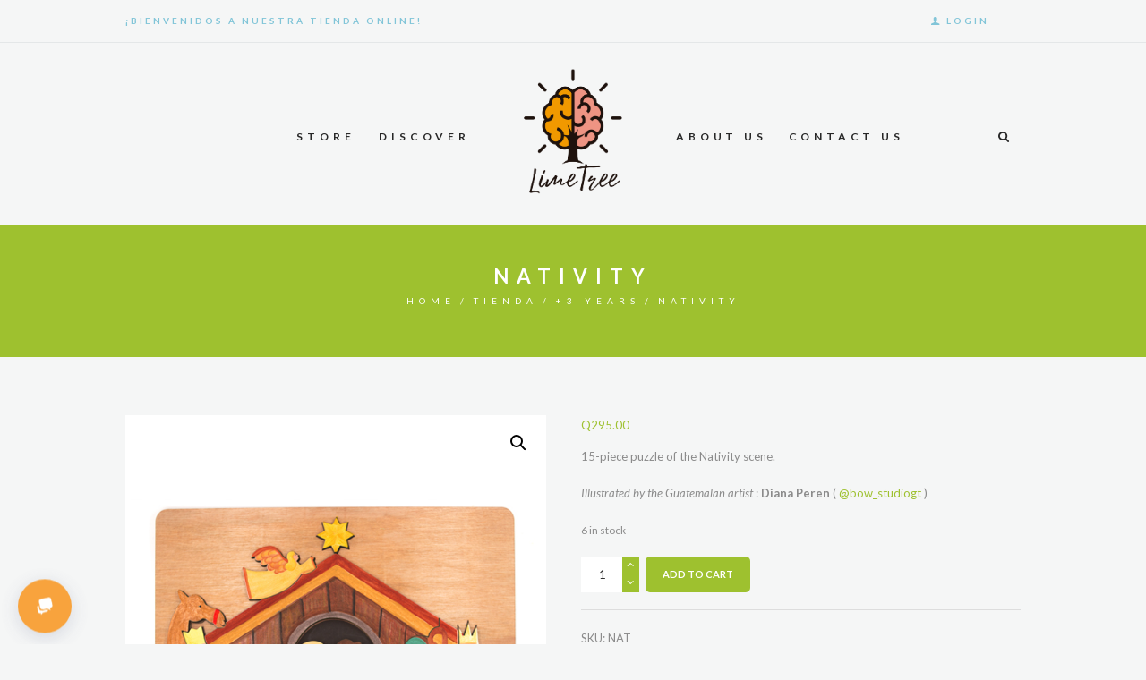

--- FILE ---
content_type: text/html; charset=UTF-8
request_url: https://limetree.gt/fr/producto/nativite/
body_size: 25208
content:
<!DOCTYPE html>
<html lang="fr-FR" class="scheme_original">

<head>
    <link rel="dns-prefetch" href="//cdn.hu-manity.co" />
		<!-- Cookie Compliance -->
		<script type="text/javascript">var huOptions = {"appID":"limetreegt-e2682f8","currentLanguage":"fr","blocking":false,"globalCookie":false,"isAdmin":false,"privacyConsent":true,"forms":[]};</script>
		<script type="text/javascript" src="https://cdn.hu-manity.co/hu-banner.min.js"></script><title>Nativité &#8211; LimeTree</title>
<meta name='robots' content='max-image-preview:large' />
<link rel="alternate" hreflang="en" href="https://limetree.gt/en/producto/nativity/" />
<link rel="alternate" hreflang="fr" href="https://limetree.gt/fr/producto/nativite/" />
<link rel="alternate" hreflang="es" href="https://limetree.gt/producto/natividad/" />
<link rel="alternate" hreflang="x-default" href="https://limetree.gt/producto/natividad/" />
<script>window._wca = window._wca || [];</script>
		<meta charset="UTF-8" />
		<meta name="viewport" content="width=device-width, initial-scale=1, maximum-scale=1">
		<meta name="format-detection" content="telephone=no">
	
		<link rel="profile" href="//gmpg.org/xfn/11" />
		<link rel="pingback" href="https://limetree.gt/xmlrpc.php" />
		<link rel='dns-prefetch' href='//stats.wp.com' />
<link rel='dns-prefetch' href='//widget.acceptance.elegro.eu' />
<link rel='dns-prefetch' href='//fonts.googleapis.com' />
<link href='https://fonts.gstatic.com' crossorigin rel='preconnect' />
<link rel='preconnect' href='//c0.wp.com' />
<link rel="alternate" type="application/rss+xml" title="LimeTree &raquo; Flux" href="https://limetree.gt/fr/feed/" />
<link rel="alternate" type="application/rss+xml" title="LimeTree &raquo; Flux des commentaires" href="https://limetree.gt/fr/comments/feed/" />
<link rel="alternate" type="application/rss+xml" title="LimeTree &raquo; Nativité Flux des commentaires" href="https://limetree.gt/fr/producto/nativite/feed/" />
<link rel="alternate" title="oEmbed (JSON)" type="application/json+oembed" href="https://limetree.gt/fr/wp-json/oembed/1.0/embed?url=https%3A%2F%2Flimetree.gt%2Ffr%2Fproducto%2Fnativite%2F" />
<link rel="alternate" title="oEmbed (XML)" type="text/xml+oembed" href="https://limetree.gt/fr/wp-json/oembed/1.0/embed?url=https%3A%2F%2Flimetree.gt%2Ffr%2Fproducto%2Fnativite%2F&#038;format=xml" />
<meta property="og:image" content="https://limetree.gt/wp-content/uploads/2020/12/NATIVIDAD01.jpg"/>
<style id='wp-img-auto-sizes-contain-inline-css' type='text/css'>
img:is([sizes=auto i],[sizes^="auto," i]){contain-intrinsic-size:3000px 1500px}
/*# sourceURL=wp-img-auto-sizes-contain-inline-css */
</style>
<link rel='stylesheet' id='magnific-style-css' href='https://limetree.gt/wp-content/themes/whiterabbit/fw/js/magnific/magnific-popup.css' type='text/css' media='all' />
<link rel='stylesheet' id='sbi_styles-css' href='https://limetree.gt/wp-content/plugins/instagram-feed/css/sbi-styles.min.css?ver=6.10.0' type='text/css' media='all' />
<style id='wp-emoji-styles-inline-css' type='text/css'>

	img.wp-smiley, img.emoji {
		display: inline !important;
		border: none !important;
		box-shadow: none !important;
		height: 1em !important;
		width: 1em !important;
		margin: 0 0.07em !important;
		vertical-align: -0.1em !important;
		background: none !important;
		padding: 0 !important;
	}
/*# sourceURL=wp-emoji-styles-inline-css */
</style>
<link rel='stylesheet' id='wp-block-library-css' href='https://c0.wp.com/c/6.9/wp-includes/css/dist/block-library/style.min.css' type='text/css' media='all' />
<style id='global-styles-inline-css' type='text/css'>
:root{--wp--preset--aspect-ratio--square: 1;--wp--preset--aspect-ratio--4-3: 4/3;--wp--preset--aspect-ratio--3-4: 3/4;--wp--preset--aspect-ratio--3-2: 3/2;--wp--preset--aspect-ratio--2-3: 2/3;--wp--preset--aspect-ratio--16-9: 16/9;--wp--preset--aspect-ratio--9-16: 9/16;--wp--preset--color--black: #000000;--wp--preset--color--cyan-bluish-gray: #abb8c3;--wp--preset--color--white: #ffffff;--wp--preset--color--pale-pink: #f78da7;--wp--preset--color--vivid-red: #cf2e2e;--wp--preset--color--luminous-vivid-orange: #ff6900;--wp--preset--color--luminous-vivid-amber: #fcb900;--wp--preset--color--light-green-cyan: #7bdcb5;--wp--preset--color--vivid-green-cyan: #00d084;--wp--preset--color--pale-cyan-blue: #8ed1fc;--wp--preset--color--vivid-cyan-blue: #0693e3;--wp--preset--color--vivid-purple: #9b51e0;--wp--preset--gradient--vivid-cyan-blue-to-vivid-purple: linear-gradient(135deg,rgb(6,147,227) 0%,rgb(155,81,224) 100%);--wp--preset--gradient--light-green-cyan-to-vivid-green-cyan: linear-gradient(135deg,rgb(122,220,180) 0%,rgb(0,208,130) 100%);--wp--preset--gradient--luminous-vivid-amber-to-luminous-vivid-orange: linear-gradient(135deg,rgb(252,185,0) 0%,rgb(255,105,0) 100%);--wp--preset--gradient--luminous-vivid-orange-to-vivid-red: linear-gradient(135deg,rgb(255,105,0) 0%,rgb(207,46,46) 100%);--wp--preset--gradient--very-light-gray-to-cyan-bluish-gray: linear-gradient(135deg,rgb(238,238,238) 0%,rgb(169,184,195) 100%);--wp--preset--gradient--cool-to-warm-spectrum: linear-gradient(135deg,rgb(74,234,220) 0%,rgb(151,120,209) 20%,rgb(207,42,186) 40%,rgb(238,44,130) 60%,rgb(251,105,98) 80%,rgb(254,248,76) 100%);--wp--preset--gradient--blush-light-purple: linear-gradient(135deg,rgb(255,206,236) 0%,rgb(152,150,240) 100%);--wp--preset--gradient--blush-bordeaux: linear-gradient(135deg,rgb(254,205,165) 0%,rgb(254,45,45) 50%,rgb(107,0,62) 100%);--wp--preset--gradient--luminous-dusk: linear-gradient(135deg,rgb(255,203,112) 0%,rgb(199,81,192) 50%,rgb(65,88,208) 100%);--wp--preset--gradient--pale-ocean: linear-gradient(135deg,rgb(255,245,203) 0%,rgb(182,227,212) 50%,rgb(51,167,181) 100%);--wp--preset--gradient--electric-grass: linear-gradient(135deg,rgb(202,248,128) 0%,rgb(113,206,126) 100%);--wp--preset--gradient--midnight: linear-gradient(135deg,rgb(2,3,129) 0%,rgb(40,116,252) 100%);--wp--preset--font-size--small: 13px;--wp--preset--font-size--medium: 20px;--wp--preset--font-size--large: 36px;--wp--preset--font-size--x-large: 42px;--wp--preset--spacing--20: 0.44rem;--wp--preset--spacing--30: 0.67rem;--wp--preset--spacing--40: 1rem;--wp--preset--spacing--50: 1.5rem;--wp--preset--spacing--60: 2.25rem;--wp--preset--spacing--70: 3.38rem;--wp--preset--spacing--80: 5.06rem;--wp--preset--shadow--natural: 6px 6px 9px rgba(0, 0, 0, 0.2);--wp--preset--shadow--deep: 12px 12px 50px rgba(0, 0, 0, 0.4);--wp--preset--shadow--sharp: 6px 6px 0px rgba(0, 0, 0, 0.2);--wp--preset--shadow--outlined: 6px 6px 0px -3px rgb(255, 255, 255), 6px 6px rgb(0, 0, 0);--wp--preset--shadow--crisp: 6px 6px 0px rgb(0, 0, 0);}:where(.is-layout-flex){gap: 0.5em;}:where(.is-layout-grid){gap: 0.5em;}body .is-layout-flex{display: flex;}.is-layout-flex{flex-wrap: wrap;align-items: center;}.is-layout-flex > :is(*, div){margin: 0;}body .is-layout-grid{display: grid;}.is-layout-grid > :is(*, div){margin: 0;}:where(.wp-block-columns.is-layout-flex){gap: 2em;}:where(.wp-block-columns.is-layout-grid){gap: 2em;}:where(.wp-block-post-template.is-layout-flex){gap: 1.25em;}:where(.wp-block-post-template.is-layout-grid){gap: 1.25em;}.has-black-color{color: var(--wp--preset--color--black) !important;}.has-cyan-bluish-gray-color{color: var(--wp--preset--color--cyan-bluish-gray) !important;}.has-white-color{color: var(--wp--preset--color--white) !important;}.has-pale-pink-color{color: var(--wp--preset--color--pale-pink) !important;}.has-vivid-red-color{color: var(--wp--preset--color--vivid-red) !important;}.has-luminous-vivid-orange-color{color: var(--wp--preset--color--luminous-vivid-orange) !important;}.has-luminous-vivid-amber-color{color: var(--wp--preset--color--luminous-vivid-amber) !important;}.has-light-green-cyan-color{color: var(--wp--preset--color--light-green-cyan) !important;}.has-vivid-green-cyan-color{color: var(--wp--preset--color--vivid-green-cyan) !important;}.has-pale-cyan-blue-color{color: var(--wp--preset--color--pale-cyan-blue) !important;}.has-vivid-cyan-blue-color{color: var(--wp--preset--color--vivid-cyan-blue) !important;}.has-vivid-purple-color{color: var(--wp--preset--color--vivid-purple) !important;}.has-black-background-color{background-color: var(--wp--preset--color--black) !important;}.has-cyan-bluish-gray-background-color{background-color: var(--wp--preset--color--cyan-bluish-gray) !important;}.has-white-background-color{background-color: var(--wp--preset--color--white) !important;}.has-pale-pink-background-color{background-color: var(--wp--preset--color--pale-pink) !important;}.has-vivid-red-background-color{background-color: var(--wp--preset--color--vivid-red) !important;}.has-luminous-vivid-orange-background-color{background-color: var(--wp--preset--color--luminous-vivid-orange) !important;}.has-luminous-vivid-amber-background-color{background-color: var(--wp--preset--color--luminous-vivid-amber) !important;}.has-light-green-cyan-background-color{background-color: var(--wp--preset--color--light-green-cyan) !important;}.has-vivid-green-cyan-background-color{background-color: var(--wp--preset--color--vivid-green-cyan) !important;}.has-pale-cyan-blue-background-color{background-color: var(--wp--preset--color--pale-cyan-blue) !important;}.has-vivid-cyan-blue-background-color{background-color: var(--wp--preset--color--vivid-cyan-blue) !important;}.has-vivid-purple-background-color{background-color: var(--wp--preset--color--vivid-purple) !important;}.has-black-border-color{border-color: var(--wp--preset--color--black) !important;}.has-cyan-bluish-gray-border-color{border-color: var(--wp--preset--color--cyan-bluish-gray) !important;}.has-white-border-color{border-color: var(--wp--preset--color--white) !important;}.has-pale-pink-border-color{border-color: var(--wp--preset--color--pale-pink) !important;}.has-vivid-red-border-color{border-color: var(--wp--preset--color--vivid-red) !important;}.has-luminous-vivid-orange-border-color{border-color: var(--wp--preset--color--luminous-vivid-orange) !important;}.has-luminous-vivid-amber-border-color{border-color: var(--wp--preset--color--luminous-vivid-amber) !important;}.has-light-green-cyan-border-color{border-color: var(--wp--preset--color--light-green-cyan) !important;}.has-vivid-green-cyan-border-color{border-color: var(--wp--preset--color--vivid-green-cyan) !important;}.has-pale-cyan-blue-border-color{border-color: var(--wp--preset--color--pale-cyan-blue) !important;}.has-vivid-cyan-blue-border-color{border-color: var(--wp--preset--color--vivid-cyan-blue) !important;}.has-vivid-purple-border-color{border-color: var(--wp--preset--color--vivid-purple) !important;}.has-vivid-cyan-blue-to-vivid-purple-gradient-background{background: var(--wp--preset--gradient--vivid-cyan-blue-to-vivid-purple) !important;}.has-light-green-cyan-to-vivid-green-cyan-gradient-background{background: var(--wp--preset--gradient--light-green-cyan-to-vivid-green-cyan) !important;}.has-luminous-vivid-amber-to-luminous-vivid-orange-gradient-background{background: var(--wp--preset--gradient--luminous-vivid-amber-to-luminous-vivid-orange) !important;}.has-luminous-vivid-orange-to-vivid-red-gradient-background{background: var(--wp--preset--gradient--luminous-vivid-orange-to-vivid-red) !important;}.has-very-light-gray-to-cyan-bluish-gray-gradient-background{background: var(--wp--preset--gradient--very-light-gray-to-cyan-bluish-gray) !important;}.has-cool-to-warm-spectrum-gradient-background{background: var(--wp--preset--gradient--cool-to-warm-spectrum) !important;}.has-blush-light-purple-gradient-background{background: var(--wp--preset--gradient--blush-light-purple) !important;}.has-blush-bordeaux-gradient-background{background: var(--wp--preset--gradient--blush-bordeaux) !important;}.has-luminous-dusk-gradient-background{background: var(--wp--preset--gradient--luminous-dusk) !important;}.has-pale-ocean-gradient-background{background: var(--wp--preset--gradient--pale-ocean) !important;}.has-electric-grass-gradient-background{background: var(--wp--preset--gradient--electric-grass) !important;}.has-midnight-gradient-background{background: var(--wp--preset--gradient--midnight) !important;}.has-small-font-size{font-size: var(--wp--preset--font-size--small) !important;}.has-medium-font-size{font-size: var(--wp--preset--font-size--medium) !important;}.has-large-font-size{font-size: var(--wp--preset--font-size--large) !important;}.has-x-large-font-size{font-size: var(--wp--preset--font-size--x-large) !important;}
/*# sourceURL=global-styles-inline-css */
</style>

<style id='classic-theme-styles-inline-css' type='text/css'>
/*! This file is auto-generated */
.wp-block-button__link{color:#fff;background-color:#32373c;border-radius:9999px;box-shadow:none;text-decoration:none;padding:calc(.667em + 2px) calc(1.333em + 2px);font-size:1.125em}.wp-block-file__button{background:#32373c;color:#fff;text-decoration:none}
/*# sourceURL=/wp-includes/css/classic-themes.min.css */
</style>
<link rel='stylesheet' id='dashicons-css' href='https://c0.wp.com/c/6.9/wp-includes/css/dashicons.min.css' type='text/css' media='all' />
<link rel='stylesheet' id='essgrid-blocks-editor-css-css' href='https://limetree.gt/wp-content/plugins/essential-grid/public/includes/builders/gutenberg/build/index.css?ver=1765986474' type='text/css' media='all' />
<link rel='stylesheet' id='wpml-blocks-css' href='https://limetree.gt/wp-content/plugins/sitepress-multilingual-cms/dist/css/blocks/styles.css?ver=4.6.7' type='text/css' media='all' />
<link rel='stylesheet' id='cybs-css' href='https://limetree.gt/wp-content/plugins/woocommerce-cybs/assets/css/cybsvn.css?ver=6.9' type='text/css' media='all' />
<link rel='stylesheet' id='photoswipe-css' href='https://c0.wp.com/p/woocommerce/10.4.3/assets/css/photoswipe/photoswipe.min.css' type='text/css' media='all' />
<link rel='stylesheet' id='photoswipe-default-skin-css' href='https://c0.wp.com/p/woocommerce/10.4.3/assets/css/photoswipe/default-skin/default-skin.min.css' type='text/css' media='all' />
<link rel='stylesheet' id='woocommerce-layout-css' href='https://c0.wp.com/p/woocommerce/10.4.3/assets/css/woocommerce-layout.css' type='text/css' media='all' />
<style id='woocommerce-layout-inline-css' type='text/css'>

	.infinite-scroll .woocommerce-pagination {
		display: none;
	}
/*# sourceURL=woocommerce-layout-inline-css */
</style>
<link rel='stylesheet' id='woocommerce-smallscreen-css' href='https://c0.wp.com/p/woocommerce/10.4.3/assets/css/woocommerce-smallscreen.css' type='text/css' media='only screen and (max-width: 768px)' />
<link rel='stylesheet' id='woocommerce-general-css' href='https://c0.wp.com/p/woocommerce/10.4.3/assets/css/woocommerce.css' type='text/css' media='all' />
<style id='woocommerce-inline-inline-css' type='text/css'>
.woocommerce form .form-row .required { visibility: visible; }
/*# sourceURL=woocommerce-inline-inline-css */
</style>
<link rel='stylesheet' id='wpml-legacy-horizontal-list-0-css' href='https://limetree.gt/wp-content/plugins/sitepress-multilingual-cms/templates/language-switchers/legacy-list-horizontal/style.min.css?ver=1' type='text/css' media='all' />
<style id='wpml-legacy-horizontal-list-0-inline-css' type='text/css'>
.wpml-ls-statics-footer a, .wpml-ls-statics-footer .wpml-ls-sub-menu a, .wpml-ls-statics-footer .wpml-ls-sub-menu a:link, .wpml-ls-statics-footer li:not(.wpml-ls-current-language) .wpml-ls-link, .wpml-ls-statics-footer li:not(.wpml-ls-current-language) .wpml-ls-link:link {color:#444444;background-color:#ffffff;}.wpml-ls-statics-footer a, .wpml-ls-statics-footer .wpml-ls-sub-menu a:hover,.wpml-ls-statics-footer .wpml-ls-sub-menu a:focus, .wpml-ls-statics-footer .wpml-ls-sub-menu a:link:hover, .wpml-ls-statics-footer .wpml-ls-sub-menu a:link:focus {color:#000000;background-color:#eeeeee;}.wpml-ls-statics-footer .wpml-ls-current-language > a {color:#444444;background-color:#ffffff;}.wpml-ls-statics-footer .wpml-ls-current-language:hover>a, .wpml-ls-statics-footer .wpml-ls-current-language>a:focus {color:#000000;background-color:#eeeeee;}
/*# sourceURL=wpml-legacy-horizontal-list-0-inline-css */
</style>
<link rel='stylesheet' id='metorik-css-css' href='https://limetree.gt/wp-content/plugins/metorik-helper/assets/css/metorik.css?ver=2.0.10' type='text/css' media='all' />
<link rel='stylesheet' id='currency_converter_styles-css' href='https://limetree.gt/wp-content/plugins/woocommerce-currency-converter-widget/assets/css/converter.css?ver=1.6.25' type='text/css' media='all' />
<link rel='stylesheet' id='whiterabbit-font-google-fonts-style-css' href='//fonts.googleapis.com/css?family=Lato:300,300italic,400,400italic,700,700italic|Lobster+Two:300,300italic,400,400italic,700,700italic&#038;subset=latin,latin-ext' type='text/css' media='all' />
<link rel='stylesheet' id='font-google-fonts-pacifico-css' href='https://fonts.googleapis.com/css?family=Pacifico' type='text/css' media='all' />
<link rel='stylesheet' id='fontello-style-css' href='https://limetree.gt/wp-content/themes/whiterabbit/css/fontello/css/fontello.css' type='text/css' media='all' />
<link rel='stylesheet' id='whiterabbit-main-style-css' href='https://limetree.gt/wp-content/themes/whiterabbit/style.css' type='text/css' media='all' />
<link rel='stylesheet' id='whiterabbit-animation-style-css' href='https://limetree.gt/wp-content/themes/whiterabbit/fw/css/core.animation.css' type='text/css' media='all' />
<link rel='stylesheet' id='whiterabbit-shortcodes-style-css' href='https://limetree.gt/wp-content/plugins/trx_utils/shortcodes/theme.shortcodes.css' type='text/css' media='all' />
<link rel='stylesheet' id='instagram-widget-style-css' href='https://limetree.gt/wp-content/themes/whiterabbit/css/plugin.instagram-widget.css' type='text/css' media='all' />
<link rel='stylesheet' id='whiterabbit-contact-form-7-style-css' href='https://limetree.gt/wp-content/themes/whiterabbit/css/plugin.contact-form-7.css' type='text/css' media='all' />
<link rel='stylesheet' id='whiterabbit-theme-style-css' href='https://limetree.gt/wp-content/themes/whiterabbit/css/theme.css' type='text/css' media='all' />
<link rel='stylesheet' id='whiterabbit-woocommerce-style-css' href='https://limetree.gt/wp-content/themes/whiterabbit/css/plugin.woocommerce.css' type='text/css' media='all' />
<link rel='stylesheet' id='whiterabbit-responsive-style-css' href='https://limetree.gt/wp-content/themes/whiterabbit/css/responsive.css' type='text/css' media='all' />
<link rel='stylesheet' id='mediaelement-css' href='https://c0.wp.com/c/6.9/wp-includes/js/mediaelement/mediaelementplayer-legacy.min.css' type='text/css' media='all' />
<link rel='stylesheet' id='wp-mediaelement-css' href='https://c0.wp.com/c/6.9/wp-includes/js/mediaelement/wp-mediaelement.min.css' type='text/css' media='all' />
<link rel='stylesheet' id='elegro-style-css' href='https://limetree.gt/wp-content/plugins/elegro-payment/elegro-style.css' type='text/css' media='all' />
<link rel='stylesheet' id='tp-fontello-css' href='https://limetree.gt/wp-content/plugins/essential-grid/public/assets/font/fontello/css/fontello.css?ver=3.1.10' type='text/css' media='all' />
<link rel='stylesheet' id='esg-plugin-settings-css' href='https://limetree.gt/wp-content/plugins/essential-grid/public/assets/css/settings.css?ver=3.1.10' type='text/css' media='all' />
<link rel='stylesheet' id='sib-front-css-css' href='https://limetree.gt/wp-content/plugins/mailin/css/mailin-front.css?ver=6.9' type='text/css' media='all' />
<script type="text/javascript" src="https://c0.wp.com/c/6.9/wp-includes/js/jquery/jquery.min.js" id="jquery-core-js"></script>
<script type="text/javascript" src="https://c0.wp.com/c/6.9/wp-includes/js/jquery/jquery-migrate.min.js" id="jquery-migrate-js"></script>
<script type="text/javascript" id="wpml-cookie-js-extra">
/* <![CDATA[ */
var wpml_cookies = {"wp-wpml_current_language":{"value":"fr","expires":1,"path":"/"}};
var wpml_cookies = {"wp-wpml_current_language":{"value":"fr","expires":1,"path":"/"}};
//# sourceURL=wpml-cookie-js-extra
/* ]]> */
</script>
<script type="text/javascript" src="https://limetree.gt/wp-content/plugins/sitepress-multilingual-cms/res/js/cookies/language-cookie.js?ver=4.6.7" id="wpml-cookie-js"></script>
<script type="text/javascript" src="https://c0.wp.com/p/woocommerce/10.4.3/assets/js/jquery-blockui/jquery.blockUI.min.js" id="wc-jquery-blockui-js" data-wp-strategy="defer"></script>
<script type="text/javascript" id="wc-add-to-cart-js-extra">
/* <![CDATA[ */
var wc_add_to_cart_params = {"ajax_url":"/wp-admin/admin-ajax.php","wc_ajax_url":"/fr/?wc-ajax=%%endpoint%%","i18n_view_cart":"Voir le panier","cart_url":"https://limetree.gt/fr/panier/","is_cart":"","cart_redirect_after_add":"no"};
//# sourceURL=wc-add-to-cart-js-extra
/* ]]> */
</script>
<script type="text/javascript" src="https://c0.wp.com/p/woocommerce/10.4.3/assets/js/frontend/add-to-cart.min.js" id="wc-add-to-cart-js" data-wp-strategy="defer"></script>
<script type="text/javascript" src="https://c0.wp.com/p/woocommerce/10.4.3/assets/js/zoom/jquery.zoom.min.js" id="wc-zoom-js" defer="defer" data-wp-strategy="defer"></script>
<script type="text/javascript" src="https://c0.wp.com/p/woocommerce/10.4.3/assets/js/flexslider/jquery.flexslider.min.js" id="wc-flexslider-js" defer="defer" data-wp-strategy="defer"></script>
<script type="text/javascript" src="https://c0.wp.com/p/woocommerce/10.4.3/assets/js/photoswipe/photoswipe.min.js" id="wc-photoswipe-js" defer="defer" data-wp-strategy="defer"></script>
<script type="text/javascript" src="https://c0.wp.com/p/woocommerce/10.4.3/assets/js/photoswipe/photoswipe-ui-default.min.js" id="wc-photoswipe-ui-default-js" defer="defer" data-wp-strategy="defer"></script>
<script type="text/javascript" id="wc-single-product-js-extra">
/* <![CDATA[ */
var wc_single_product_params = {"i18n_required_rating_text":"Veuillez s\u00e9lectionner une note","i18n_rating_options":["1\u00a0\u00e9toile sur 5","2\u00a0\u00e9toiles sur 5","3\u00a0\u00e9toiles sur 5","4\u00a0\u00e9toiles sur 5","5\u00a0\u00e9toiles sur 5"],"i18n_product_gallery_trigger_text":"Voir la galerie d\u2019images en plein \u00e9cran","review_rating_required":"yes","flexslider":{"rtl":false,"animation":"slide","smoothHeight":true,"directionNav":false,"controlNav":"thumbnails","slideshow":false,"animationSpeed":500,"animationLoop":false,"allowOneSlide":false},"zoom_enabled":"1","zoom_options":[],"photoswipe_enabled":"1","photoswipe_options":{"shareEl":false,"closeOnScroll":false,"history":false,"hideAnimationDuration":0,"showAnimationDuration":0},"flexslider_enabled":"1"};
//# sourceURL=wc-single-product-js-extra
/* ]]> */
</script>
<script type="text/javascript" src="https://c0.wp.com/p/woocommerce/10.4.3/assets/js/frontend/single-product.min.js" id="wc-single-product-js" defer="defer" data-wp-strategy="defer"></script>
<script type="text/javascript" src="https://c0.wp.com/p/woocommerce/10.4.3/assets/js/js-cookie/js.cookie.min.js" id="wc-js-cookie-js" defer="defer" data-wp-strategy="defer"></script>
<script type="text/javascript" id="woocommerce-js-extra">
/* <![CDATA[ */
var woocommerce_params = {"ajax_url":"/wp-admin/admin-ajax.php","wc_ajax_url":"/fr/?wc-ajax=%%endpoint%%","i18n_password_show":"Afficher le mot de passe","i18n_password_hide":"Masquer le mot de passe"};
//# sourceURL=woocommerce-js-extra
/* ]]> */
</script>
<script type="text/javascript" src="https://c0.wp.com/p/woocommerce/10.4.3/assets/js/frontend/woocommerce.min.js" id="woocommerce-js" defer="defer" data-wp-strategy="defer"></script>
<script type="text/javascript" src="https://limetree.gt/wp-content/plugins/js_composer/assets/js/vendors/woocommerce-add-to-cart.js?ver=8.6.1" id="vc_woocommerce-add-to-cart-js-js"></script>
<script type="text/javascript" src="https://c0.wp.com/p/woocommerce/10.4.3/assets/js/jquery-cookie/jquery.cookie.min.js" id="wc-jquery-cookie-js" defer="defer" data-wp-strategy="defer"></script>
<script type="text/javascript" src="https://stats.wp.com/s-202604.js" id="woocommerce-analytics-js" defer="defer" data-wp-strategy="defer"></script>
<script type="text/javascript" src="https://limetree.gt/wp-content/themes/whiterabbit/fw/js/photostack/modernizr.min.js" id="modernizr-js"></script>
<script type="text/javascript" id="wpml-browser-redirect-js-extra">
/* <![CDATA[ */
var wpml_browser_redirect_params = {"pageLanguage":"fr","languageUrls":{"en_us":"https://limetree.gt/en/producto/nativity/","en":"https://limetree.gt/en/producto/nativity/","us":"https://limetree.gt/en/producto/nativity/","fr_fr":"https://limetree.gt/fr/producto/nativite/","fr":"https://limetree.gt/fr/producto/nativite/","es_es":"https://limetree.gt/producto/natividad/","es":"https://limetree.gt/producto/natividad/"},"cookie":{"name":"_icl_visitor_lang_js","domain":"limetree.gt","path":"/","expiration":24}};
//# sourceURL=wpml-browser-redirect-js-extra
/* ]]> */
</script>
<script type="text/javascript" src="https://limetree.gt/wp-content/plugins/sitepress-multilingual-cms/dist/js/browser-redirect/app.js?ver=4.6.7" id="wpml-browser-redirect-js"></script>
<script type="text/javascript" src="https://widget.acceptance.elegro.eu/checkout/widget.js" id="bandge-js"></script>
<script type="text/javascript" src="https://limetree.gt/wp-content/plugins/elegro-payment/elegro-script.js" id="elegro-script-js"></script>
<script type="text/javascript" src="https://limetree.gt/wp-content/plugins/elegro-payment/elegro-ga.js" id="elegro-ga-js"></script>
<script type="text/javascript" id="sib-front-js-js-extra">
/* <![CDATA[ */
var sibErrMsg = {"invalidMail":"Veuillez entrer une adresse e-mail valide.","requiredField":"Veuillez compl\u00e9ter les champs obligatoires.","invalidDateFormat":"Veuillez entrer une date valide.","invalidSMSFormat":"Veuillez entrer une num\u00e9ro de t\u00e9l\u00e9phone valide."};
var ajax_sib_front_object = {"ajax_url":"https://limetree.gt/wp-admin/admin-ajax.php","ajax_nonce":"930037ae2f","flag_url":"https://limetree.gt/wp-content/plugins/mailin/img/flags/"};
//# sourceURL=sib-front-js-js-extra
/* ]]> */
</script>
<script type="text/javascript" src="https://limetree.gt/wp-content/plugins/mailin/js/mailin-front.js?ver=1765985791" id="sib-front-js-js"></script>
<script></script><link rel="https://api.w.org/" href="https://limetree.gt/fr/wp-json/" /><link rel="alternate" title="JSON" type="application/json" href="https://limetree.gt/fr/wp-json/wp/v2/product/3134" /><link rel="EditURI" type="application/rsd+xml" title="RSD" href="https://limetree.gt/xmlrpc.php?rsd" />
<meta name="generator" content="WordPress 6.9" />
<meta name="generator" content="WooCommerce 10.4.3" />
<link rel="canonical" href="https://limetree.gt/fr/producto/nativite/" />
<link rel='shortlink' href='https://limetree.gt/fr/?p=3134' />
<meta name="generator" content="WPML ver:4.6.7 stt:1,4,2;" />
	<style>img#wpstats{display:none}</style>
			<noscript><style>.woocommerce-product-gallery{ opacity: 1 !important; }</style></noscript>
	<style type="text/css">.recentcomments a{display:inline !important;padding:0 !important;margin:0 !important;}</style><script type="text/javascript" src="https://cdn.brevo.com/js/sdk-loader.js" async></script>
<script type="text/javascript">
  window.Brevo = window.Brevo || [];
  window.Brevo.push(['init', {"client_key":"ty3h6csbbxhp251vnq9pfkv8","email_id":null,"push":{"customDomain":"https:\/\/limetree.gt\/wp-content\/plugins\/mailin\/"},"service_worker_url":"sw.js?key=${key}","frame_url":"brevo-frame.html"}]);
</script><meta name="generator" content="Powered by WPBakery Page Builder - drag and drop page builder for WordPress."/>
<meta name="generator" content="Powered by Slider Revolution 6.7.40 - responsive, Mobile-Friendly Slider Plugin for WordPress with comfortable drag and drop interface." />
<link rel="icon" href="https://limetree.gt/wp-content/uploads/2020/07/cropped-icn-32x32.png" sizes="32x32" />
<link rel="icon" href="https://limetree.gt/wp-content/uploads/2020/07/cropped-icn-192x192.png" sizes="192x192" />
<link rel="apple-touch-icon" href="https://limetree.gt/wp-content/uploads/2020/07/cropped-icn-180x180.png" />
<meta name="msapplication-TileImage" content="https://limetree.gt/wp-content/uploads/2020/07/cropped-icn-270x270.png" />
<script data-jetpack-boost="ignore">function setREVStartSize(e){
			//window.requestAnimationFrame(function() {
				window.RSIW = window.RSIW===undefined ? window.innerWidth : window.RSIW;
				window.RSIH = window.RSIH===undefined ? window.innerHeight : window.RSIH;
				try {
					var pw = document.getElementById(e.c).parentNode.offsetWidth,
						newh;
					pw = pw===0 || isNaN(pw) || (e.l=="fullwidth" || e.layout=="fullwidth") ? window.RSIW : pw;
					e.tabw = e.tabw===undefined ? 0 : parseInt(e.tabw);
					e.thumbw = e.thumbw===undefined ? 0 : parseInt(e.thumbw);
					e.tabh = e.tabh===undefined ? 0 : parseInt(e.tabh);
					e.thumbh = e.thumbh===undefined ? 0 : parseInt(e.thumbh);
					e.tabhide = e.tabhide===undefined ? 0 : parseInt(e.tabhide);
					e.thumbhide = e.thumbhide===undefined ? 0 : parseInt(e.thumbhide);
					e.mh = e.mh===undefined || e.mh=="" || e.mh==="auto" ? 0 : parseInt(e.mh,0);
					if(e.layout==="fullscreen" || e.l==="fullscreen")
						newh = Math.max(e.mh,window.RSIH);
					else{
						e.gw = Array.isArray(e.gw) ? e.gw : [e.gw];
						for (var i in e.rl) if (e.gw[i]===undefined || e.gw[i]===0) e.gw[i] = e.gw[i-1];
						e.gh = e.el===undefined || e.el==="" || (Array.isArray(e.el) && e.el.length==0)? e.gh : e.el;
						e.gh = Array.isArray(e.gh) ? e.gh : [e.gh];
						for (var i in e.rl) if (e.gh[i]===undefined || e.gh[i]===0) e.gh[i] = e.gh[i-1];
											
						var nl = new Array(e.rl.length),
							ix = 0,
							sl;
						e.tabw = e.tabhide>=pw ? 0 : e.tabw;
						e.thumbw = e.thumbhide>=pw ? 0 : e.thumbw;
						e.tabh = e.tabhide>=pw ? 0 : e.tabh;
						e.thumbh = e.thumbhide>=pw ? 0 : e.thumbh;
						for (var i in e.rl) nl[i] = e.rl[i]<window.RSIW ? 0 : e.rl[i];
						sl = nl[0];
						for (var i in nl) if (sl>nl[i] && nl[i]>0) { sl = nl[i]; ix=i;}
						var m = pw>(e.gw[ix]+e.tabw+e.thumbw) ? 1 : (pw-(e.tabw+e.thumbw)) / (e.gw[ix]);
						newh =  (e.gh[ix] * m) + (e.tabh + e.thumbh);
					}
					var el = document.getElementById(e.c);
					if (el!==null && el) el.style.height = newh+"px";
					el = document.getElementById(e.c+"_wrapper");
					if (el!==null && el) {
						el.style.height = newh+"px";
						el.style.display = "block";
					}
				} catch(e){
					console.log("Failure at Presize of Slider:" + e)
				}
			//});
		  };</script>
		<style type="text/css" id="wp-custom-css">
			.isotope_item_masonry .post_item {
    background-color: #f58e81;
}

.post_item_portfolio .post_info_wrap .info-back .post_title {
    font-family: Arial;
}

.woocommerce .related ul li.product, .woocommerce .related ul.products li.product, .woocommerce .upsells.products ul li.product, .woocommerce .upsells.products ul.products li.product, .woocommerce-page .related ul li.product, .woocommerce-page .related ul.products li.product, .woocommerce-page .upsells.products ul li.product, .woocommerce-page .upsells.products ul.products li.product {
    width: 25%;
}

.scheme_original .sc_socials.sc_socials_type_images a, .scheme_original .sc_socials.sc_socials_type_images a span, .scheme_original .sc_socials.sc_socials_type_images a:hover, .scheme_original .sc_socials.sc_socials_type_images a:hover span {
    color: #000000;
}
.sc_socials.sc_socials_type_images a.social_facebook, .sc_socials.sc_socials_type_images a.social_linkedin {
    background-color: transparent !important;
}

.minimal-light .esg-grid .esg-navigationbutton:hover, .minimal-light .esg-grid .esg-filterbutton:hover, .minimal-light .esg-grid .esg-sortbutton:hover, .minimal-light .esg-grid .esg-sortbutton-order:hover, .minimal-light .esg-grid .esg-cartbutton a:hover, .minimal-light .esg-grid .esg-filterbutton.selected {
    background-color: #F58E81;
}

@font-face {
    font-family: 'motisanbrush-webfont';
    src: url('https://www.limetree.gt/wp-content/themes/whiterabbit/css/font-face/motisanbrush-webfont/motisanbrush-webfont.eot');
    src: url('https://www.limetree.gt/wp-content/themes/whiterabbit/css/font-face/motisanbrush-webfont/motisanbrush-webfont.eot?#iefix') format('embedded-opentype'),
         url('https://www.limetree.gt/wp-content/themes/whiterabbit/css/font-face/motisanbrush-webfont/motisanbrush-webfont.woff2') format('woff2'),
         url('https://www.limetree.gt/wp-content/themes/whiterabbit/css/font-face/motisanbrush-webfont/motisanbrush-webfont.woff') format('woff'),
         url('https://www.limetree.gt/wp-content/themes/whiterabbit/css/font-face/motisanbrush-webfont/motisanbrush-webfont.ttf') format('truetype'),
         url('https://www.limetree.gt/wp-content/themes/whiterabbit/css/font-face/motisanbrush-webfont/motisanbrush-webfont.svg#motisanbrush-webfont') format('svg');
    font-weight: normal;
    font-style: normal;
}		</style>
		<noscript><style> .wpb_animate_when_almost_visible { opacity: 1; }</style></noscript><noscript><style id="rocket-lazyload-nojs-css">.rll-youtube-player, [data-lazy-src]{display:none !important;}</style></noscript><link rel='stylesheet' id='wc-blocks-style-css' href='https://c0.wp.com/p/woocommerce/10.4.3/assets/client/blocks/wc-blocks.css' type='text/css' media='all' />
<link rel='stylesheet' id='whiterabbit-messages-style-css' href='https://limetree.gt/wp-content/themes/whiterabbit/fw/js/core.messages/core.messages.css' type='text/css' media='all' />
<link rel='stylesheet' id='rs-plugin-settings-css' href='//limetree.gt/wp-content/plugins/revslider/sr6/assets/css/rs6.css?ver=6.7.40' type='text/css' media='all' />
<style id='rs-plugin-settings-inline-css' type='text/css'>
#rs-demo-id {}
/*# sourceURL=rs-plugin-settings-inline-css */
</style>
</head>

<body class="wp-singular product-template-default single single-product postid-3134 wp-custom-logo wp-theme-whiterabbit theme-whiterabbit cookies-not-set woocommerce woocommerce-page woocommerce-no-js whiterabbit_body body_style_wide body_filled article_style_stretch layout_single-standard template_single-standard scheme_original top_panel_show top_panel_above sidebar_hide sidebar_outer_hide preloader wpb-js-composer js-comp-ver-8.6.1 vc_responsive">

<a id="toc_home" class="sc_anchor" title="Home" data-description="&lt;i&gt;Return to Home&lt;/i&gt; - &lt;br&gt;navigate to home page of the site" data-icon="icon-home" data-url="https://limetree.gt/fr/" data-separator="yes"></a><a id="toc_top" class="sc_anchor" title="To Top" data-description="&lt;i&gt;Back to top&lt;/i&gt; - &lt;br&gt;scroll to top of the page" data-icon="icon-double-up" data-url="" data-separator="yes"></a><div id="page_preloader" style="background: url(https://limetree.gt/wp-content/uploads/2020/10/PreloaderLTx.gif);"></div>

    
    
    <div class="body_wrap">
        <div class="page_wrap">

            
		<div class="top_panel_fixed_wrap"></div>

		<header class="top_panel_wrap top_panel_style_9 scheme_limetree">
			<div class="top_panel_wrap_inner top_panel_inner_style_9 top_panel_position_above">
			
							<div class="top_panel_top">
					<div class="content_wrap clearfix">
							<div class="top_panel_top_contact_area">
		¡Bienvenidos a nuestra tienda online!	</div>
	

<div class="top_panel_top_user_area">
			<ul id="menu_user" class="menu_user_nav">
		<li class="menu_user_login"><a href="#popup_login" class="popup_link popup_login_link icon-user" title="">Login</a><div id="popup_login" class="popup_wrap popup_login bg_tint_light">
	<a href="#" class="popup_close"></a>
	<div class="form_wrap">
		<div class="form_left">
			<form action="https://limetree.gt/wp-login.php" method="post" name="login_form" class="popup_form login_form">
				<input type="hidden" name="redirect_to" value="https://limetree.gt/fr/">
				<div class="popup_form_field login_field iconed_field icon-user"><input type="text" id="log" name="log" value="" placeholder="Login or Email"></div>
				<div class="popup_form_field password_field iconed_field icon-lock"><input type="password" id="password" name="pwd" value="" placeholder="Password"></div>
				<div class="popup_form_field remember_field">
                    <div class="sc_form_field sc_form_field_checkbox"><input type="checkbox" id="i_agree_privacy_policy_sc_form_1" name="i_agree_privacy_policy" class="sc_form_privacy_checkbox" value="1">
                        <label for="i_agree_privacy_policy_sc_form_1">Acepto que mi información sea recolectada y almacenada. For further details on handling user data, see our <a href="https://limetree.gt/fr/politique-de-confidentialite/" target="_blank">Privacy Policy</a></label>
                        </div>
                    <a href="https://limetree.gt/fr/mon-compte/lost-password/" class="forgot_password">Forgot password?</a>
                    <div>
					<input type="checkbox" value="forever" id="rememberme" name="rememberme">
					<label for="rememberme">Remember me</label>
                    </div>
				</div>
				<div class="popup_form_field submit_field"><input type="submit" class="submit_button" value="Login"></div>
			</form>
		</div>
					<div class="form_right">
				<div class="login_socials_title">You can login using your social profile</div>
				<div class="login_socials_list">
					[wordpress_social_login]				</div>
			</div>
			</div>	<!-- /.login_wrap -->
</div>		<!-- /.popup_login -->
</li>		<li class="menu_user_cart">
					</li>
		
	</ul>

</div>					</div>
				</div>
			
				<div class="top_panel_middle" >
					<div class="content_wrap">
						<nav class="menu_main_nav_area">
							<ul class="menu_main_nav"><li id="menu-item-3466" class="menu-item menu-item-type-post_type menu-item-object-page menu-item-3466"><a href="https://limetree.gt/fr/boutique/"><span>Boutique</span></a></li>
<li id="menu-item-3467" class="menu-item menu-item-type-post_type menu-item-object-post menu-item-has-children menu-item-3467"><a href="https://limetree.gt/fr/bienvenue-sur-notre-blog/"><span>Bienvenue sur notre blog</span></a>
<ul class="sub-menu">
	<li id="menu-item-3468" class="menu-item menu-item-type-post_type menu-item-object-page menu-item-3468"><a href="https://limetree.gt/fr/nos-articles/"><span>Nos articles</span></a></li>
	<li id="menu-item-3469" class="menu-item menu-item-type-post_type menu-item-object-page menu-item-3469"><a href="https://limetree.gt/fr/faq/"><span>FAQ</span></a></li>
</ul>
</li>
<li id="menu-item-3470" class="menu-item menu-item-type-post_type menu-item-object-page menu-item-has-children menu-item-3470"><a href="https://limetree.gt/fr/notre-histoire/"><span>Notre histoire</span></a>
<ul class="sub-menu">
	<li id="menu-item-3471" class="menu-item menu-item-type-post_type menu-item-object-page menu-item-3471"><a href="https://limetree.gt/fr/notre-histoire/"><span>Notre histoire</span></a></li>
	<li id="menu-item-3472" class="menu-item menu-item-type-post_type menu-item-object-page menu-item-3472"><a href="https://limetree.gt/fr/notre-but/"><span>Notre but</span></a></li>
</ul>
</li>
<li id="menu-item-3473" class="menu-item menu-item-type-post_type menu-item-object-page menu-item-3473"><a href="https://limetree.gt/fr/contact/"><span>Contact</span></a></li>
</ul>						</nav>
						<div class="contact_logo">
									<div class="logo">
			<a href="https://limetree.gt/fr/"><img src="https://limetree.gt/wp-content/uploads/2020/07/logo_v2.png" class="logo_main" alt="Image" width="2127" height="2033"></a>
		</div>
								</div>
						<div class="search_wrap search_style_regular search_state_closed search_ajax top_panel_icon">
						<div class="search_form_wrap">
							<form role="search" method="get" class="search_form" action="https://limetree.gt/fr/">
								<button type="submit" class="search_submit icon-search" title="Open search"></button>
								<input type="text" class="search_field" placeholder="Search" value="" name="s" /></form>
						</div><div class="search_results widget_area scheme_original"><a class="search_results_close icon-cancel"></a><div class="search_results_content"></div></div></div>					</div>
				</div>
			</div>
		</header>

			<div class="header_mobile">
		<div class="content_wrap">
			<div class="menu_button icon-menu"></div>
					<div class="logo">
			<a href="https://limetree.gt/fr/"><img src="https://limetree.gt/wp-content/uploads/2020/07/logo_v2.png" class="logo_main" alt="Image" width="2127" height="2033"></a>
		</div>
							<div class="menu_main_cart top_panel_icon">
											</div>
							</div>
		<div class="side_wrap">
			<div class="close">Close</div>
			<div class="panel_top">
				<nav class="menu_main_nav_area">
					<ul class="menu_main_nav" id="menu_mobile"><li class="menu-item menu-item-type-post_type menu-item-object-page menu-item-3466"><a href="https://limetree.gt/fr/boutique/"><span>Boutique</span></a></li>
<li class="menu-item menu-item-type-post_type menu-item-object-post menu-item-has-children menu-item-3467"><a href="https://limetree.gt/fr/bienvenue-sur-notre-blog/"><span>Bienvenue sur notre blog</span></a>
<ul class="sub-menu">
	<li class="menu-item menu-item-type-post_type menu-item-object-page menu-item-3468"><a href="https://limetree.gt/fr/nos-articles/"><span>Nos articles</span></a></li>
	<li class="menu-item menu-item-type-post_type menu-item-object-page menu-item-3469"><a href="https://limetree.gt/fr/faq/"><span>FAQ</span></a></li>
</ul>
</li>
<li class="menu-item menu-item-type-post_type menu-item-object-page menu-item-has-children menu-item-3470"><a href="https://limetree.gt/fr/notre-histoire/"><span>Notre histoire</span></a>
<ul class="sub-menu">
	<li class="menu-item menu-item-type-post_type menu-item-object-page menu-item-3471"><a href="https://limetree.gt/fr/notre-histoire/"><span>Notre histoire</span></a></li>
	<li class="menu-item menu-item-type-post_type menu-item-object-page menu-item-3472"><a href="https://limetree.gt/fr/notre-but/"><span>Notre but</span></a></li>
</ul>
</li>
<li class="menu-item menu-item-type-post_type menu-item-object-page menu-item-3473"><a href="https://limetree.gt/fr/contact/"><span>Contact</span></a></li>
</ul>				</nav>
				<div class="search_wrap search_style_regular search_state_fixed search_ajax">
						<div class="search_form_wrap">
							<form role="search" method="get" class="search_form" action="https://limetree.gt/fr/">
								<button type="submit" class="search_submit icon-search" title="Start search"></button>
								<input type="text" class="search_field" placeholder="Search" value="" name="s" /></form>
						</div><div class="search_results widget_area scheme_original"><a class="search_results_close icon-cancel"></a><div class="search_results_content"></div></div></div><div class="login"><a href="#popup_login" class="popup_link popup_login_link icon-user" title="">Login</a><div id="popup_login" class="popup_wrap popup_login bg_tint_light">
	<a href="#" class="popup_close"></a>
	<div class="form_wrap">
		<div class="form_left">
			<form action="https://limetree.gt/wp-login.php" method="post" name="login_form" class="popup_form login_form">
				<input type="hidden" name="redirect_to" value="https://limetree.gt/fr/">
				<div class="popup_form_field login_field iconed_field icon-user"><input type="text" id="log" name="log" value="" placeholder="Login or Email"></div>
				<div class="popup_form_field password_field iconed_field icon-lock"><input type="password" id="password" name="pwd" value="" placeholder="Password"></div>
				<div class="popup_form_field remember_field">
                    <div class="sc_form_field sc_form_field_checkbox"><input type="checkbox" id="i_agree_privacy_policy_sc_form_1" name="i_agree_privacy_policy" class="sc_form_privacy_checkbox" value="1">
                        <label for="i_agree_privacy_policy_sc_form_1">Acepto que mi información sea recolectada y almacenada. For further details on handling user data, see our <a href="https://limetree.gt/fr/politique-de-confidentialite/" target="_blank">Privacy Policy</a></label>
                        </div>
                    <a href="https://limetree.gt/fr/mon-compte/lost-password/" class="forgot_password">Forgot password?</a>
                    <div>
					<input type="checkbox" value="forever" id="rememberme" name="rememberme">
					<label for="rememberme">Remember me</label>
                    </div>
				</div>
				<div class="popup_form_field submit_field"><input type="submit" class="submit_button" value="Login"></div>
			</form>
		</div>
					<div class="form_right">
				<div class="login_socials_title">You can login using your social profile</div>
				<div class="login_socials_list">
					[wordpress_social_login]				</div>
			</div>
			</div>	<!-- /.login_wrap -->
</div>		<!-- /.popup_login -->
</div>			</div>
			
						<div class="panel_middle">
				<div class="contact_field contact_address">
								<span class="contact_icon icon-home"></span>
								<span class="contact_label contact_address_1">1 Avenida 6-42 Colonia Monserrat 1 Zona 4 de Mixco</span>
								<span class="contact_address_2">Guatemala, 01057</span>
							</div><div class="contact_field contact_phone">
						<span class="contact_icon icon-phone"></span>
						<span class="contact_label contact_phone"><a href="tel:+502 5951-7550">+502 5951-7550</a></span>
                        &nbsp;&nbsp;&nbsp;
                        <span class="contact_email"><a href="mailto:">hola@limetree.gt</a></span>
					</div>
	<div class="top_panel_top_open_hours">Lunes a Viernes de 9am - 5pm</div>
	
<div class="top_panel_top_user_area">
			<ul id="menu_user_mobile" class="menu_user_nav">
		
	</ul>

</div>			</div>
			
			<div class="panel_bottom">
							</div>
		</div>
		<div class="mask"></div>
	</div>                    <div class="top_panel_title top_panel_style_9  title_present breadcrumbs_present scheme_limetree">
                        <div class="top_panel_title_inner top_panel_inner_style_9  title_present_inner breadcrumbs_present_inner">
                            <div class="content_wrap">
                                                                        <h1 class="page_title">Nativité</h1>                                    <div class="breadcrumbs"><a class="breadcrumbs_item home" href="https://limetree.gt/fr/">Home</a><span class="breadcrumbs_delimiter"></span><a class="breadcrumbs_item all" href="https://limetree.gt/fr/boutique/">Tienda</a><span class="breadcrumbs_delimiter"></span><a class="breadcrumbs_item cat_post" href="https://limetree.gt/fr/categoria-producto/3-ans/">+3 ans</a><span class="breadcrumbs_delimiter"></span><span class="breadcrumbs_item current">Nativité</span></div>                            </div>
                        </div>
                    </div>
                    
            <div class="page_content_wrap page_paddings_yes">


<div class="content_wrap">
<div class="content">
	            <article class="post_item post_item_single post_item_product">
            <nav class="woocommerce-breadcrumb" aria-label="Breadcrumb"><a href="https://limetree.gt/fr/">Accueil</a>&nbsp;&#47;&nbsp;<a href="https://limetree.gt/fr/categoria-producto/3-ans/">+3 ans</a>&nbsp;&#47;&nbsp;Nativité</nav>
					
			<div class="woocommerce-notices-wrapper"></div><div id="product-3134" class="product type-product post-3134 status-publish first instock product_cat-3-ans has-post-thumbnail purchasable product-type-simple">

	<div class="woocommerce-product-gallery woocommerce-product-gallery--with-images woocommerce-product-gallery--columns-4 images" data-columns="4" style="opacity: 0; transition: opacity .25s ease-in-out;">
	<div class="woocommerce-product-gallery__wrapper">
		<div data-thumb="https://limetree.gt/wp-content/uploads/2020/12/NATIVIDAD01-100x100.jpg" data-thumb-alt="Nativité" data-thumb-srcset="https://limetree.gt/wp-content/uploads/2020/12/NATIVIDAD01-100x100.jpg 100w, https://limetree.gt/wp-content/uploads/2020/12/NATIVIDAD01-150x150.jpg 150w"  data-thumb-sizes="(max-width: 100px) 100vw, 100px" class="woocommerce-product-gallery__image"><a href="https://limetree.gt/wp-content/uploads/2020/12/NATIVIDAD01.jpg"><img width="600" height="700" src="https://limetree.gt/wp-content/uploads/2020/12/NATIVIDAD01.jpg" class="wp-post-image" alt="Nativité" data-caption="" data-src="https://limetree.gt/wp-content/uploads/2020/12/NATIVIDAD01.jpg" data-large_image="https://limetree.gt/wp-content/uploads/2020/12/NATIVIDAD01.jpg" data-large_image_width="600" data-large_image_height="700" decoding="async" fetchpriority="high" srcset="https://limetree.gt/wp-content/uploads/2020/12/NATIVIDAD01.jpg 600w, https://limetree.gt/wp-content/uploads/2020/12/NATIVIDAD01-257x300.jpg 257w, https://limetree.gt/wp-content/uploads/2020/12/NATIVIDAD01-300x350.jpg 300w" sizes="(max-width: 600px) 100vw, 600px" /></a></div>	</div>
</div>

	<div class="summary entry-summary">
		<p class="price"><span class="woocommerce-Price-amount amount"><bdi><span class="woocommerce-Price-currencySymbol">Q</span>295.00</bdi></span></p>
<div class="woocommerce-product-details__short-description">
	<p>Puzzle de 15 pièces de la crèche.</p>
<p><em>Illustré par l&rsquo;artiste guatémaltèque</em> : <strong>Diana Peren</strong> ( <a href="https://www.instagram.com/bow_studiogt/">@bow_studiogt</a> )</p>
</div>
<p class="stock in-stock">6 en stock</p>

	
	<form class="cart" action="https://limetree.gt/fr/producto/nativite/" method="post" enctype='multipart/form-data'>
		
		<div class="quantity">
		<label class="screen-reader-text" for="quantity_696dc6efe5076">quantité de Nativité</label>
	<input
		type="number"
				id="quantity_696dc6efe5076"
		class="input-text qty text"
		name="quantity"
		value="1"
		aria-label="Quantité de produits"
				min="1"
					max="6"
							step="1"
			placeholder=""
			inputmode="numeric"
			autocomplete="off"
			/>
	</div>

		<button type="submit" name="add-to-cart" value="3134" class="single_add_to_cart_button button alt">Ajouter au panier</button>

			</form>

	
<div id="ppcp-recaptcha-v2-container" style="margin:20px 0;"></div><div class="product_meta">

	
	
		<span class="sku_wrapper">UGS : <span class="sku">NAT</span></span>

	
	<span class="posted_in">Catégorie : <a href="https://limetree.gt/fr/categoria-producto/3-ans/" rel="tag">+3 ans</a></span>
	
	<span class="product_id">Product ID: <span>3134</span></span>
</div>
	</div>

	
	<div class="woocommerce-tabs wc-tabs-wrapper">
		<ul class="tabs wc-tabs" role="tablist">
							<li role="presentation" class="description_tab" id="tab-title-description">
					<a href="#tab-description" role="tab" aria-controls="tab-description">
						Description					</a>
				</li>
							<li role="presentation" class="additional_information_tab" id="tab-title-additional_information">
					<a href="#tab-additional_information" role="tab" aria-controls="tab-additional_information">
						Informations complémentaires					</a>
				</li>
							<li role="presentation" class="reviews_tab" id="tab-title-reviews">
					<a href="#tab-reviews" role="tab" aria-controls="tab-reviews">
						Avis (0)					</a>
				</li>
					</ul>
					<div class="woocommerce-Tabs-panel woocommerce-Tabs-panel--description panel entry-content wc-tab" id="tab-description" role="tabpanel" aria-labelledby="tab-title-description">
				
	<h2>Description</h2>

<p>Avec 15 pièces en bois, ce magnifique puzzle fait allusion à l&rsquo;événement du premier Noël. Introduisant l&rsquo;enfant au récit de l&rsquo;histoire, chaque pièce correspond à un personnage qui s&rsquo;intègre parfaitement dans la scène de cette nuit spéciale. Chaque fois que les enfants joueront, ils favoriseront leur pensée analytique en associant des motifs et des formes, en favorisant la pratique de la coordination œil-main lors de l&rsquo;ajustement des pièces et en favorisant leur vision spatiale lors de la reconnaissance et de la mise en relation de la scène.</p>
<p><strong>Des détails:</strong></p>
<ul>
<li>Puzzle de la crèche.</li>
<li>Comprend 15 pièces et 1 base (avec illustration linéaire).</li>
<li>Favorise la pensée analytique et favorise le développement de la coordination œil-main, de la vision spatiale et de la motricité fine.</li>
</ul>
<p><strong>Spécifications et extras :</strong><br />
Dimensions : 35 x 29 x 1,3 cm.<br />
Matériaux : Bois laminé et papier.</p>
<span class="cp-load-after-post"></span>			</div>
					<div class="woocommerce-Tabs-panel woocommerce-Tabs-panel--additional_information panel entry-content wc-tab" id="tab-additional_information" role="tabpanel" aria-labelledby="tab-title-additional_information">
				
	<h2>Informations complémentaires</h2>

<table class="woocommerce-product-attributes shop_attributes" aria-label="Détails du produit">
			<tr class="woocommerce-product-attributes-item woocommerce-product-attributes-item--dimensions">
			<th class="woocommerce-product-attributes-item__label" scope="row">Dimensions</th>
			<td class="woocommerce-product-attributes-item__value">35 &times; 29 &times; 1.30 cm</td>
		</tr>
	</table>
			</div>
					<div class="woocommerce-Tabs-panel woocommerce-Tabs-panel--reviews panel entry-content wc-tab" id="tab-reviews" role="tabpanel" aria-labelledby="tab-title-reviews">
				<div id="reviews" class="woocommerce-Reviews">
	<div id="comments">
		<h2 class="woocommerce-Reviews-title">
			Avis		</h2>

					<p class="woocommerce-noreviews">Il n’y a pas encore d’avis.</p>
			</div>

			<p class="woocommerce-verification-required">Seuls les clients connectés ayant acheté ce produit ont la possibilité de laisser un avis.</p>
	
	<div class="clear"></div>
</div>
			</div>
		
			</div>


	<section class="related products">

					<h2>Produits similaires</h2>
				<ul class="products columns-4">

			
					<li class="product type-product post-3102 status-publish first instock product_cat-3-ans has-post-thumbnail taxable shipping-taxable purchasable product-type-variable">
	        <div class="post_item_wrap">
        <div class="post_featured">
        <div class="post_thumb">
        <a class="button view_link" href="https://limetree.gt/fr/producto/mem/">View</a>

        <img width="300" height="350" src="https://limetree.gt/wp-content/uploads/2020/08/MEM02-300x350.jpg" class="attachment-woocommerce_thumbnail size-woocommerce_thumbnail" alt="Mem" decoding="async" loading="lazy" srcset="https://limetree.gt/wp-content/uploads/2020/08/MEM02-300x350.jpg 300w, https://limetree.gt/wp-content/uploads/2020/08/MEM02-257x300.jpg 257w, https://limetree.gt/wp-content/uploads/2020/08/MEM02.jpg 600w" sizes="auto, (max-width: 300px) 100vw, 300px" /><a href="https://limetree.gt/fr/producto/mem/" aria-describedby="woocommerce_loop_add_to_cart_link_describedby_3102" data-quantity="1" class="button product_type_variable add_to_cart_button" data-product_id="3102" data-product_sku="" aria-label="Sélectionner les options pour &ldquo;Mem&rdquo;" rel="nofollow">Choix des options</a>	<span id="woocommerce_loop_add_to_cart_link_describedby_3102" class="screen-reader-text">
		Ce produit a plusieurs variations. Les options peuvent être choisies sur la page du produit	</span>

    </div>
    </div>
    <div class="post_content">
    <h2 class="woocommerce-loop-product__title"><a href="https://limetree.gt/fr/producto/mem/">Mem</a></h2>
	<span class="price"><span class="woocommerce-Price-amount amount"><bdi><span class="woocommerce-Price-currencySymbol">Q</span>295.00</bdi></span></span>
        </div>
        </div>
        </li>

			
					<li class="product type-product post-3586 status-publish instock product_cat-3-ans product_tag-bien-etre product_tag-emotions-fr product_tag-jouets product_tag-psychologie has-post-thumbnail taxable shipping-taxable purchasable product-type-variable">
	        <div class="post_item_wrap">
        <div class="post_featured">
        <div class="post_thumb">
        <a class="button view_link" href="https://limetree.gt/fr/producto/combo-mem-and-book/">View</a>

        <img width="300" height="350" src="https://limetree.gt/wp-content/uploads/2022/02/Combo1-1-300x350.jpg" class="attachment-woocommerce_thumbnail size-woocommerce_thumbnail" alt="Combo : MEM et livre" decoding="async" loading="lazy" srcset="https://limetree.gt/wp-content/uploads/2022/02/Combo1-1-300x350.jpg 300w, https://limetree.gt/wp-content/uploads/2022/02/Combo1-1-257x300.jpg 257w, https://limetree.gt/wp-content/uploads/2022/02/Combo1-1.jpg 600w" sizes="auto, (max-width: 300px) 100vw, 300px" /><a href="https://limetree.gt/fr/producto/combo-mem-and-book/" aria-describedby="woocommerce_loop_add_to_cart_link_describedby_3586" data-quantity="1" class="button product_type_variable add_to_cart_button" data-product_id="3586" data-product_sku="CMEML" aria-label="Sélectionner les options pour &ldquo;Combo : MEM et livre&rdquo;" rel="nofollow">Choix des options</a>	<span id="woocommerce_loop_add_to_cart_link_describedby_3586" class="screen-reader-text">
		Ce produit a plusieurs variations. Les options peuvent être choisies sur la page du produit	</span>

    </div>
    </div>
    <div class="post_content">
    <h2 class="woocommerce-loop-product__title"><a href="https://limetree.gt/fr/producto/combo-mem-and-book/">Combo : MEM et livre</a></h2>
	<span class="price"><span class="woocommerce-Price-amount amount"><bdi><span class="woocommerce-Price-currencySymbol">Q</span>340.00</bdi></span></span>
        </div>
        </div>
        </li>

			
					<li class="product type-product post-3150 status-publish instock product_cat-3-ans has-post-thumbnail taxable shipping-taxable purchasable product-type-variable">
	        <div class="post_item_wrap">
        <div class="post_featured">
        <div class="post_thumb">
        <a class="button view_link" href="https://limetree.gt/fr/producto/boite-aux-lettres/">View</a>

        <img width="300" height="350" src="https://limetree.gt/wp-content/uploads/2020/08/Letraboxplus2-300x350.jpg" class="attachment-woocommerce_thumbnail size-woocommerce_thumbnail" alt="boîte aux lettres" decoding="async" loading="lazy" /><a href="https://limetree.gt/fr/producto/boite-aux-lettres/" aria-describedby="woocommerce_loop_add_to_cart_link_describedby_3150" data-quantity="1" class="button product_type_variable add_to_cart_button" data-product_id="3150" data-product_sku="" aria-label="Sélectionner les options pour &ldquo;boîte aux lettres&rdquo;" rel="nofollow">Choix des options</a>	<span id="woocommerce_loop_add_to_cart_link_describedby_3150" class="screen-reader-text">
		Ce produit a plusieurs variations. Les options peuvent être choisies sur la page du produit	</span>

    </div>
    </div>
    <div class="post_content">
    <h2 class="woocommerce-loop-product__title"><a href="https://limetree.gt/fr/producto/boite-aux-lettres/">boîte aux lettres</a></h2>
	<span class="price"><span class="woocommerce-Price-amount amount"><bdi><span class="woocommerce-Price-currencySymbol">Q</span>495.00</bdi></span></span>
        </div>
        </div>
        </li>

			
					<li class="product type-product post-3653 status-publish last instock product_cat-3-ans has-post-thumbnail taxable shipping-taxable purchasable product-type-simple">
	        <div class="post_item_wrap">
        <div class="post_featured">
        <div class="post_thumb">
        <a class="button view_link" href="https://limetree.gt/fr/producto/alphabet/">View</a>

        <img width="300" height="350" src="https://limetree.gt/wp-content/uploads/2022/03/Alfabet1-300x350.jpg" class="attachment-woocommerce_thumbnail size-woocommerce_thumbnail" alt="alphabet" decoding="async" loading="lazy" srcset="https://limetree.gt/wp-content/uploads/2022/03/Alfabet1-300x350.jpg 300w, https://limetree.gt/wp-content/uploads/2022/03/Alfabet1-257x300.jpg 257w, https://limetree.gt/wp-content/uploads/2022/03/Alfabet1.jpg 600w" sizes="auto, (max-width: 300px) 100vw, 300px" /><a href="/fr/producto/nativite/?add-to-cart=3653" aria-describedby="woocommerce_loop_add_to_cart_link_describedby_3653" data-quantity="1" class="button product_type_simple add_to_cart_button ajax_add_to_cart" data-product_id="3653" data-product_sku="ALFA" aria-label="Ajouter au panier : &ldquo;alphabet&rdquo;" rel="nofollow" data-success_message="« alphabet » a été ajouté à votre panier" role="button">Ajouter au panier</a>	<span id="woocommerce_loop_add_to_cart_link_describedby_3653" class="screen-reader-text">
			</span>

    </div>
    </div>
    <div class="post_content">
    <h2 class="woocommerce-loop-product__title"><a href="https://limetree.gt/fr/producto/alphabet/">alphabet</a></h2>
	<span class="price"><span class="woocommerce-Price-amount amount"><bdi><span class="woocommerce-Price-currencySymbol">Q</span>300.00</bdi></span></span>
        </div>
        </div>
        </li>

			
		</ul>

	</section>
	</div>


		
	            </article>	<!-- .post_item -->
            
	

		</div> <!-- </div> class="content"> -->
	</div> <!-- </div> class="content_wrap"> -->			</div>		<!-- </.page_content_wrap> -->
			
			 
				<div class="copyright_wrap copyright_style_text  scheme_original">
					<div class="copyright_wrap_inner">
						<div class="content_wrap">
							                            <div class="copyright_text"><div style="text-align: center"><figure class="sc_image  sc_image_shape_square" style="margin-top:5.8em;margin-bottom:4.2em;"><img src="https://limetree.gt/wp-content/uploads/2020/07/logo.png" alt="" /></figure></div>
<p style="text-align: center;color: #000000"><strong><a style="color: #000000" href="https://limetree.gt">LimeTree</a></strong> © 2026. Todos los derechos reservados.</p>
<div style="text-align: center"><figure class="sc_image  sc_image_shape_square" style="margin-top:2em;margin-bottom:6.5em;"><img src="https://limetree.gt/wp-content/uploads/2016/04/pay.png" alt="" /></figure></div></div>
						</div>
					</div>
				</div>
							
		</div>	<!-- /.page_wrap -->
	</div>		<!-- /.body_wrap -->
	
		
	<a href="#" class="scroll_to_top icon-up" title="Scroll to top"></a>
		<script>
			window.RS_MODULES = window.RS_MODULES || {};
			window.RS_MODULES.modules = window.RS_MODULES.modules || {};
			window.RS_MODULES.waiting = window.RS_MODULES.waiting || [];
			window.RS_MODULES.defered = true;
			window.RS_MODULES.moduleWaiting = window.RS_MODULES.moduleWaiting || {};
			window.RS_MODULES.type = 'compiled';
		</script>
		<script type="speculationrules">
{"prefetch":[{"source":"document","where":{"and":[{"href_matches":"/fr/*"},{"not":{"href_matches":["/wp-*.php","/wp-admin/*","/wp-content/uploads/*","/wp-content/*","/wp-content/plugins/*","/wp-content/themes/whiterabbit/*","/fr/*\\?(.+)"]}},{"not":{"selector_matches":"a[rel~=\"nofollow\"]"}},{"not":{"selector_matches":".no-prefetch, .no-prefetch a"}}]},"eagerness":"conservative"}]}
</script>
<script>var ajaxRevslider;function rsCustomAjaxContentLoadingFunction(){ajaxRevslider=function(obj){var content='',data={action:'revslider_ajax_call_front',client_action:'get_slider_html',token:'fe9816b86e',type:obj.type,id:obj.id,aspectratio:obj.aspectratio};jQuery.ajax({type:'post',url:'https://limetree.gt/wp-admin/admin-ajax.php',dataType:'json',data:data,async:false,success:function(ret,textStatus,XMLHttpRequest){if(ret.success==true)content=ret.data;},error:function(e){console.log(e);}});return content;};var ajaxRemoveRevslider=function(obj){return jQuery(obj.selector+' .rev_slider').revkill();};if(jQuery.fn.tpessential!==undefined)if(typeof(jQuery.fn.tpessential.defaults)!=='undefined')jQuery.fn.tpessential.defaults.ajaxTypes.push({type:'revslider',func:ajaxRevslider,killfunc:ajaxRemoveRevslider,openAnimationSpeed:0.3});}var rsCustomAjaxContent_Once=false;if(document.readyState==="loading")document.addEventListener('readystatechange',function(){if((document.readyState==="interactive"||document.readyState==="complete")&&!rsCustomAjaxContent_Once){rsCustomAjaxContent_Once=true;rsCustomAjaxContentLoadingFunction();}});else{rsCustomAjaxContent_Once=true;rsCustomAjaxContentLoadingFunction();}</script><script type="application/ld+json">{"@context":"https://schema.org/","@graph":[{"@context":"https://schema.org/","@type":"BreadcrumbList","itemListElement":[{"@type":"ListItem","position":1,"item":{"name":"Accueil","@id":"https://limetree.gt/fr/"}},{"@type":"ListItem","position":2,"item":{"name":"+3 ans","@id":"https://limetree.gt/fr/categoria-producto/3-ans/"}},{"@type":"ListItem","position":3,"item":{"name":"Nativit\u00e9","@id":"https://limetree.gt/fr/producto/nativite/"}}]},{"@context":"https://schema.org/","@type":"Product","@id":"https://limetree.gt/fr/producto/nativite/#product","name":"Nativit\u00e9","url":"https://limetree.gt/fr/producto/nativite/","description":"Puzzle de 15 pi\u00e8ces de la cr\u00e8che.\n\nIllustr\u00e9 par l'artiste guat\u00e9malt\u00e8que : Diana Peren ( @bow_studiogt )","image":"https://limetree.gt/wp-content/uploads/2020/12/NATIVIDAD01.jpg","sku":"NAT","offers":[{"@type":"Offer","priceSpecification":[{"@type":"UnitPriceSpecification","price":"295.00","priceCurrency":"GTQ","valueAddedTaxIncluded":false,"validThrough":"2027-12-31"}],"priceValidUntil":"2027-12-31","availability":"https://schema.org/InStock","url":"https://limetree.gt/fr/producto/nativite/","seller":{"@type":"Organization","name":"LimeTree","url":"https://limetree.gt/fr/"}}]}]}</script><!-- Instagram Feed JS -->
<script type="text/javascript">
var sbiajaxurl = "https://limetree.gt/wp-admin/admin-ajax.php";
</script>

<div id="photoswipe-fullscreen-dialog" class="pswp" tabindex="-1" role="dialog" aria-modal="true" aria-hidden="true" aria-label="Image plein écran">
	<div class="pswp__bg"></div>
	<div class="pswp__scroll-wrap">
		<div class="pswp__container">
			<div class="pswp__item"></div>
			<div class="pswp__item"></div>
			<div class="pswp__item"></div>
		</div>
		<div class="pswp__ui pswp__ui--hidden">
			<div class="pswp__top-bar">
				<div class="pswp__counter"></div>
				<button class="pswp__button pswp__button--zoom" aria-label="Zoomer/Dézoomer"></button>
				<button class="pswp__button pswp__button--fs" aria-label="Basculer en plein écran"></button>
				<button class="pswp__button pswp__button--share" aria-label="Partagez"></button>
				<button class="pswp__button pswp__button--close" aria-label="Fermer (Echap)"></button>
				<div class="pswp__preloader">
					<div class="pswp__preloader__icn">
						<div class="pswp__preloader__cut">
							<div class="pswp__preloader__donut"></div>
						</div>
					</div>
				</div>
			</div>
			<div class="pswp__share-modal pswp__share-modal--hidden pswp__single-tap">
				<div class="pswp__share-tooltip"></div>
			</div>
			<button class="pswp__button pswp__button--arrow--left" aria-label="Précédent (flèche  gauche)"></button>
			<button class="pswp__button pswp__button--arrow--right" aria-label="Suivant (flèche droite)"></button>
			<div class="pswp__caption">
				<div class="pswp__caption__center"></div>
			</div>
		</div>
	</div>
</div>
	<script type='text/javascript'>
		(function () {
			var c = document.body.className;
			c = c.replace(/woocommerce-no-js/, 'woocommerce-js');
			document.body.className = c;
		})();
	</script>
	
<div class="wpml-ls-statics-footer wpml-ls wpml-ls-legacy-list-horizontal">
	<ul><li class="wpml-ls-slot-footer wpml-ls-item wpml-ls-item-en wpml-ls-first-item wpml-ls-item-legacy-list-horizontal">
				<a href="https://limetree.gt/en/producto/nativity/" class="wpml-ls-link">
                                                        <img
            class="wpml-ls-flag"
            src="https://limetree.gt/wp-content/plugins/sitepress-multilingual-cms/res/flags/en.png"
            alt=""
            width=18
            height=12
    /><span class="wpml-ls-native" lang="en">English</span><span class="wpml-ls-display"><span class="wpml-ls-bracket"> (</span>Anglais<span class="wpml-ls-bracket">)</span></span></a>
			</li><li class="wpml-ls-slot-footer wpml-ls-item wpml-ls-item-fr wpml-ls-current-language wpml-ls-item-legacy-list-horizontal">
				<a href="https://limetree.gt/fr/producto/nativite/" class="wpml-ls-link">
                                                        <img
            class="wpml-ls-flag"
            src="https://limetree.gt/wp-content/plugins/sitepress-multilingual-cms/res/flags/fr.png"
            alt=""
            width=18
            height=12
    /><span class="wpml-ls-native">Français</span></a>
			</li><li class="wpml-ls-slot-footer wpml-ls-item wpml-ls-item-es wpml-ls-last-item wpml-ls-item-legacy-list-horizontal">
				<a href="https://limetree.gt/producto/natividad/" class="wpml-ls-link">
                                                        <img
            class="wpml-ls-flag"
            src="https://limetree.gt/wp-content/plugins/sitepress-multilingual-cms/res/flags/es.png"
            alt=""
            width=18
            height=12
    /><span class="wpml-ls-native" lang="es">Español</span><span class="wpml-ls-display"><span class="wpml-ls-bracket"> (</span>Espagnol<span class="wpml-ls-bracket">)</span></span></a>
			</li></ul>
</div>
<script type="text/javascript" src="https://limetree.gt/wp-content/themes/whiterabbit/fw/js/magnific/jquery.magnific-popup.min.js?ver=6.9" id="magnific-script-js"></script>
<script type="text/javascript" data-jetpack-boost="ignore" src="//limetree.gt/wp-content/plugins/revslider/sr6/assets/js/rbtools.min.js?ver=6.7.40" defer async id="tp-tools-js"></script>
<script type="text/javascript" data-jetpack-boost="ignore" src="//limetree.gt/wp-content/plugins/revslider/sr6/assets/js/rs6.min.js?ver=6.7.40" defer async id="revmin-js"></script>
<script type="text/javascript" id="trx_utils-js-extra">
/* <![CDATA[ */
var TRX_UTILS_STORAGE = {"ajax_url":"https://limetree.gt/wp-admin/admin-ajax.php","ajax_nonce":"652a7bbac9","site_url":"https://limetree.gt","user_logged_in":"0","email_mask":"^([a-zA-Z0-9_\\-]+\\.)*[a-zA-Z0-9_\\-]+@[a-z0-9_\\-]+(\\.[a-z0-9_\\-]+)*\\.[a-z]{2,6}$","msg_ajax_error":"Invalid server answer!","msg_error_global":"Invalid field's value!","msg_name_empty":"The name can't be empty","msg_email_empty":"Too short (or empty) email address","msg_email_not_valid":"E-mail address is invalid","msg_text_empty":"The message text can't be empty","msg_send_complete":"Send message complete!","msg_send_error":"Transmit failed!","login_via_ajax":"1","msg_login_empty":"The Login field can't be empty","msg_login_failed":"Login Failed","msg_login_long":"The Login field is too long","msg_password_empty":"The password can't be empty and shorter then 4 characters","msg_password_long":"The password is too long","msg_login_success":"Login success! The page will be reloaded in 3 sec.","msg_login_error":"Login failed!","msg_not_agree":"Please, read and check 'Terms and Conditions'","msg_email_long":"E-mail address is too long","msg_password_not_equal":"The passwords in both fields are not equal","msg_registration_success":"Registration success! Please log in!","msg_registration_error":"Registration failed!"};
//# sourceURL=trx_utils-js-extra
/* ]]> */
</script>
<script type="text/javascript" src="https://limetree.gt/wp-content/plugins/trx_utils/js/trx_utils.js" id="trx_utils-js"></script>
<script type="text/javascript" src="https://limetree.gt/wp-content/plugins/trx_utils/js/trx_utils.js" id="whiterabbit-googlemap-script-js"></script>
<script type="text/javascript" id="metorik-js-js-extra">
/* <![CDATA[ */
var metorik_params = {"source_tracking":{"enabled":true,"cookie_lifetime":6,"session_length":30,"sbjs_domain":false,"cookie_name":"mtk_src_trk"},"cart_tracking":{"enabled":false,"cart_items_count":0,"item_was_added_to_cart":false,"wc_ajax_capture_customer_data_url":"/fr/?wc-ajax=metorik_capture_customer_data","wc_ajax_email_opt_out_url":"/fr/?wc-ajax=metorik_email_opt_out","wc_ajax_email_opt_in_url":"/fr/?wc-ajax=metorik_email_opt_in","wc_ajax_seen_add_to_cart_form_url":"/fr/?wc-ajax=metorik_seen_add_to_cart_form","add_cart_popup_should_scroll_to":true,"add_cart_popup_placement":"bottom","add_to_cart_should_mark_as_seen":true,"add_to_cart_form_selectors":[".ajax_add_to_cart",".single_add_to_cart_button"]},"nonce":"cb1bbeec06"};
//# sourceURL=metorik-js-js-extra
/* ]]> */
</script>
<script type="text/javascript" src="https://limetree.gt/wp-content/plugins/metorik-helper/assets/js/metorik.min.js?ver=2.0.10" id="metorik-js-js"></script>
<script type="text/javascript" id="rocket-browser-checker-js-after">
/* <![CDATA[ */
"use strict";var _createClass=function(){function defineProperties(target,props){for(var i=0;i<props.length;i++){var descriptor=props[i];descriptor.enumerable=descriptor.enumerable||!1,descriptor.configurable=!0,"value"in descriptor&&(descriptor.writable=!0),Object.defineProperty(target,descriptor.key,descriptor)}}return function(Constructor,protoProps,staticProps){return protoProps&&defineProperties(Constructor.prototype,protoProps),staticProps&&defineProperties(Constructor,staticProps),Constructor}}();function _classCallCheck(instance,Constructor){if(!(instance instanceof Constructor))throw new TypeError("Cannot call a class as a function")}var RocketBrowserCompatibilityChecker=function(){function RocketBrowserCompatibilityChecker(options){_classCallCheck(this,RocketBrowserCompatibilityChecker),this.passiveSupported=!1,this._checkPassiveOption(this),this.options=!!this.passiveSupported&&options}return _createClass(RocketBrowserCompatibilityChecker,[{key:"_checkPassiveOption",value:function(self){try{var options={get passive(){return!(self.passiveSupported=!0)}};window.addEventListener("test",null,options),window.removeEventListener("test",null,options)}catch(err){self.passiveSupported=!1}}},{key:"initRequestIdleCallback",value:function(){!1 in window&&(window.requestIdleCallback=function(cb){var start=Date.now();return setTimeout(function(){cb({didTimeout:!1,timeRemaining:function(){return Math.max(0,50-(Date.now()-start))}})},1)}),!1 in window&&(window.cancelIdleCallback=function(id){return clearTimeout(id)})}},{key:"isDataSaverModeOn",value:function(){return"connection"in navigator&&!0===navigator.connection.saveData}},{key:"supportsLinkPrefetch",value:function(){var elem=document.createElement("link");return elem.relList&&elem.relList.supports&&elem.relList.supports("prefetch")&&window.IntersectionObserver&&"isIntersecting"in IntersectionObserverEntry.prototype}},{key:"isSlowConnection",value:function(){return"connection"in navigator&&"effectiveType"in navigator.connection&&("2g"===navigator.connection.effectiveType||"slow-2g"===navigator.connection.effectiveType)}}]),RocketBrowserCompatibilityChecker}();
//# sourceURL=rocket-browser-checker-js-after
/* ]]> */
</script>
<script type="text/javascript" id="rocket-preload-links-js-extra">
/* <![CDATA[ */
var RocketPreloadLinksConfig = {"excludeUris":"/(?:.+/)?feed(?:/(?:.+/?)?)?$|/(?:.+/)?embed/|/fr/validation/??(.*)|/fr/panier/?|/fr/mon-compte/??(.*)|/(index.php/)?(.*)wp-json(/.*|$)|/refer/|/go/|/recommend/|/recommends/","usesTrailingSlash":"1","imageExt":"jpg|jpeg|gif|png|tiff|bmp|webp|avif|pdf|doc|docx|xls|xlsx|php","fileExt":"jpg|jpeg|gif|png|tiff|bmp|webp|avif|pdf|doc|docx|xls|xlsx|php|html|htm","siteUrl":"https://limetree.gt/fr/","onHoverDelay":"100","rateThrottle":"3"};
//# sourceURL=rocket-preload-links-js-extra
/* ]]> */
</script>
<script type="text/javascript" id="rocket-preload-links-js-after">
/* <![CDATA[ */
(function() {
"use strict";var r="function"==typeof Symbol&&"symbol"==typeof Symbol.iterator?function(e){return typeof e}:function(e){return e&&"function"==typeof Symbol&&e.constructor===Symbol&&e!==Symbol.prototype?"symbol":typeof e},e=function(){function i(e,t){for(var n=0;n<t.length;n++){var i=t[n];i.enumerable=i.enumerable||!1,i.configurable=!0,"value"in i&&(i.writable=!0),Object.defineProperty(e,i.key,i)}}return function(e,t,n){return t&&i(e.prototype,t),n&&i(e,n),e}}();function i(e,t){if(!(e instanceof t))throw new TypeError("Cannot call a class as a function")}var t=function(){function n(e,t){i(this,n),this.browser=e,this.config=t,this.options=this.browser.options,this.prefetched=new Set,this.eventTime=null,this.threshold=1111,this.numOnHover=0}return e(n,[{key:"init",value:function(){!this.browser.supportsLinkPrefetch()||this.browser.isDataSaverModeOn()||this.browser.isSlowConnection()||(this.regex={excludeUris:RegExp(this.config.excludeUris,"i"),images:RegExp(".("+this.config.imageExt+")$","i"),fileExt:RegExp(".("+this.config.fileExt+")$","i")},this._initListeners(this))}},{key:"_initListeners",value:function(e){-1<this.config.onHoverDelay&&document.addEventListener("mouseover",e.listener.bind(e),e.listenerOptions),document.addEventListener("mousedown",e.listener.bind(e),e.listenerOptions),document.addEventListener("touchstart",e.listener.bind(e),e.listenerOptions)}},{key:"listener",value:function(e){var t=e.target.closest("a"),n=this._prepareUrl(t);if(null!==n)switch(e.type){case"mousedown":case"touchstart":this._addPrefetchLink(n);break;case"mouseover":this._earlyPrefetch(t,n,"mouseout")}}},{key:"_earlyPrefetch",value:function(t,e,n){var i=this,r=setTimeout(function(){if(r=null,0===i.numOnHover)setTimeout(function(){return i.numOnHover=0},1e3);else if(i.numOnHover>i.config.rateThrottle)return;i.numOnHover++,i._addPrefetchLink(e)},this.config.onHoverDelay);t.addEventListener(n,function e(){t.removeEventListener(n,e,{passive:!0}),null!==r&&(clearTimeout(r),r=null)},{passive:!0})}},{key:"_addPrefetchLink",value:function(i){return this.prefetched.add(i.href),new Promise(function(e,t){var n=document.createElement("link");n.rel="prefetch",n.href=i.href,n.onload=e,n.onerror=t,document.head.appendChild(n)}).catch(function(){})}},{key:"_prepareUrl",value:function(e){if(null===e||"object"!==(void 0===e?"undefined":r(e))||!1 in e||-1===["http:","https:"].indexOf(e.protocol))return null;var t=e.href.substring(0,this.config.siteUrl.length),n=this._getPathname(e.href,t),i={original:e.href,protocol:e.protocol,origin:t,pathname:n,href:t+n};return this._isLinkOk(i)?i:null}},{key:"_getPathname",value:function(e,t){var n=t?e.substring(this.config.siteUrl.length):e;return n.startsWith("/")||(n="/"+n),this._shouldAddTrailingSlash(n)?n+"/":n}},{key:"_shouldAddTrailingSlash",value:function(e){return this.config.usesTrailingSlash&&!e.endsWith("/")&&!this.regex.fileExt.test(e)}},{key:"_isLinkOk",value:function(e){return null!==e&&"object"===(void 0===e?"undefined":r(e))&&(!this.prefetched.has(e.href)&&e.origin===this.config.siteUrl&&-1===e.href.indexOf("?")&&-1===e.href.indexOf("#")&&!this.regex.excludeUris.test(e.href)&&!this.regex.images.test(e.href))}}],[{key:"run",value:function(){"undefined"!=typeof RocketPreloadLinksConfig&&new n(new RocketBrowserCompatibilityChecker({capture:!0,passive:!0}),RocketPreloadLinksConfig).init()}}]),n}();t.run();
}());

//# sourceURL=rocket-preload-links-js-after
/* ]]> */
</script>
<script type="text/javascript" src="https://c0.wp.com/c/6.9/wp-includes/js/dist/vendor/wp-polyfill.min.js" id="wp-polyfill-js"></script>
<script type="text/javascript" src="https://limetree.gt/wp-content/plugins/jetpack/jetpack_vendor/automattic/woocommerce-analytics/build/woocommerce-analytics-client.js?minify=false&amp;ver=75adc3c1e2933e2c8c6a" id="woocommerce-analytics-client-js" defer="defer" data-wp-strategy="defer"></script>
<script type="text/javascript" src="https://limetree.gt/wp-content/themes/whiterabbit/fw/js/superfish.js" id="superfish-js"></script>
<script type="text/javascript" src="https://limetree.gt/wp-content/themes/whiterabbit/fw/js/core.utils.js" id="whiterabbit-core-utils-script-js"></script>
<script type="text/javascript" id="whiterabbit-core-init-script-js-extra">
/* <![CDATA[ */
var WHITERABBIT_STORAGE = {"system_message":{"message":"","status":"","header":""},"theme_font":"Lato","theme_color":"#272727","theme_bg_color":"#F5F6F6","strings":{"ajax_error":"Invalid server answer","bookmark_add":"Add the bookmark","bookmark_added":"Current page has been successfully added to the bookmarks. You can see it in the right panel on the tab &#039;Bookmarks&#039;","bookmark_del":"Delete this bookmark","bookmark_title":"Enter bookmark title","bookmark_exists":"Current page already exists in the bookmarks list","search_error":"Error occurs in AJAX search! Please, type your query and press search icon for the traditional search way.","email_confirm":"On the e-mail address &quot;%s&quot; we sent a confirmation email. Please, open it and click on the link.","reviews_vote":"Thanks for your vote! New average rating is:","reviews_error":"Error saving your vote! Please, try again later.","error_like":"Error saving your like! Please, try again later.","error_global":"Global error text","name_empty":"The name can&#039;t be empty","name_long":"Too long name","email_empty":"Too short (or empty) email address","email_long":"Too long email address","email_not_valid":"Invalid email address","subject_empty":"The subject can&#039;t be empty","subject_long":"Too long subject","text_empty":"The message text can&#039;t be empty","text_long":"Too long message text","send_complete":"Send message complete!","send_error":"Transmit failed!","not_agree":"Please, check &#039;I agree with Terms and Conditions&#039;","login_empty":"The Login field can&#039;t be empty","login_long":"Too long login field","login_success":"Login success! The page will be reloaded in 3 sec.","login_failed":"Login failed!","password_empty":"The password can&#039;t be empty and shorter then 4 characters","password_long":"Too long password","password_not_equal":"The passwords in both fields are not equal","registration_success":"Registration success! Please log in!","registration_failed":"Registration failed!","geocode_error":"Geocode was not successful for the following reason:","googlemap_not_avail":"Google map API not available!","editor_save_success":"Post content saved!","editor_save_error":"Error saving post data!","editor_delete_post":"You really want to delete the current post?","editor_delete_post_header":"Delete post","editor_delete_success":"Post deleted!","editor_delete_error":"Error deleting post!","editor_caption_cancel":"Cancel","editor_caption_close":"Close"},"ajax_url":"https://limetree.gt/wp-admin/admin-ajax.php","ajax_nonce":"652a7bbac9","use_ajax_views_counter":"","site_url":"https://limetree.gt/fr/","site_protocol":"https","vc_edit_mode":"","accent1_color":"#F58E81","accent1_hover":"#F8951D","slider_height":"100","user_logged_in":"","toc_menu":"float","toc_menu_home":"1","toc_menu_top":"1","menu_fixed":"1","menu_mobile":"1024","menu_hover":"fade","menu_cache":"","button_hover":"fade","input_hover":"default","demo_time":"0","media_elements_enabled":"1","ajax_search_enabled":"1","ajax_search_min_length":"3","ajax_search_delay":"200","css_animation":"1","menu_animation_in":"fadeInUp","menu_animation_out":"fadeOutDown","popup_engine":"magnific","email_mask":"^([a-zA-Z0-9_\\-]+\\.)*[a-zA-Z0-9_\\-]+@[a-z0-9_\\-]+(\\.[a-z0-9_\\-]+)*\\.[a-z]{2,6}$","contacts_maxlength":"1000","comments_maxlength":"1000","remember_visitors_settings":"","admin_mode":"","isotope_resize_delta":"0.3","error_message_box":null,"viewmore_busy":"","video_resize_inited":"","top_panel_height":"0"};
//# sourceURL=whiterabbit-core-init-script-js-extra
/* ]]> */
</script>
<script type="text/javascript" src="https://limetree.gt/wp-content/themes/whiterabbit/fw/js/core.init.js" id="whiterabbit-core-init-script-js"></script>
<script type="text/javascript" src="https://limetree.gt/wp-content/themes/whiterabbit/js/theme.init.js" id="whiterabbit-theme-init-script-js"></script>
<script type="text/javascript" id="mediaelement-core-js-before">
/* <![CDATA[ */
var mejsL10n = {"language":"fr","strings":{"mejs.download-file":"T\u00e9l\u00e9charger le fichier","mejs.install-flash":"Vous utilisez un navigateur qui n\u2019a pas le lecteur Flash activ\u00e9 ou install\u00e9. Veuillez activer votre extension Flash ou t\u00e9l\u00e9charger la derni\u00e8re version \u00e0 partir de cette adresse\u00a0: https://get.adobe.com/flashplayer/","mejs.fullscreen":"Plein \u00e9cran","mejs.play":"Lecture","mejs.pause":"Pause","mejs.time-slider":"Curseur de temps","mejs.time-help-text":"Utilisez les fl\u00e8ches droite/gauche pour avancer d\u2019une seconde, haut/bas pour avancer de dix secondes.","mejs.live-broadcast":"\u00c9mission en direct","mejs.volume-help-text":"Utilisez les fl\u00e8ches haut/bas pour augmenter ou diminuer le volume.","mejs.unmute":"R\u00e9activer le son","mejs.mute":"Muet","mejs.volume-slider":"Curseur de volume","mejs.video-player":"Lecteur vid\u00e9o","mejs.audio-player":"Lecteur audio","mejs.captions-subtitles":"L\u00e9gendes/Sous-titres","mejs.captions-chapters":"Chapitres","mejs.none":"Aucun","mejs.afrikaans":"Afrikaans","mejs.albanian":"Albanais","mejs.arabic":"Arabe","mejs.belarusian":"Bi\u00e9lorusse","mejs.bulgarian":"Bulgare","mejs.catalan":"Catalan","mejs.chinese":"Chinois","mejs.chinese-simplified":"Chinois (simplifi\u00e9)","mejs.chinese-traditional":"Chinois (traditionnel)","mejs.croatian":"Croate","mejs.czech":"Tch\u00e8que","mejs.danish":"Danois","mejs.dutch":"N\u00e9erlandais","mejs.english":"Anglais","mejs.estonian":"Estonien","mejs.filipino":"Filipino","mejs.finnish":"Finnois","mejs.french":"Fran\u00e7ais","mejs.galician":"Galicien","mejs.german":"Allemand","mejs.greek":"Grec","mejs.haitian-creole":"Cr\u00e9ole ha\u00eftien","mejs.hebrew":"H\u00e9breu","mejs.hindi":"Hindi","mejs.hungarian":"Hongrois","mejs.icelandic":"Islandais","mejs.indonesian":"Indon\u00e9sien","mejs.irish":"Irlandais","mejs.italian":"Italien","mejs.japanese":"Japonais","mejs.korean":"Cor\u00e9en","mejs.latvian":"Letton","mejs.lithuanian":"Lituanien","mejs.macedonian":"Mac\u00e9donien","mejs.malay":"Malais","mejs.maltese":"Maltais","mejs.norwegian":"Norv\u00e9gien","mejs.persian":"Perse","mejs.polish":"Polonais","mejs.portuguese":"Portugais","mejs.romanian":"Roumain","mejs.russian":"Russe","mejs.serbian":"Serbe","mejs.slovak":"Slovaque","mejs.slovenian":"Slov\u00e9nien","mejs.spanish":"Espagnol","mejs.swahili":"Swahili","mejs.swedish":"Su\u00e9dois","mejs.tagalog":"Tagalog","mejs.thai":"Thai","mejs.turkish":"Turc","mejs.ukrainian":"Ukrainien","mejs.vietnamese":"Vietnamien","mejs.welsh":"Ga\u00e9lique","mejs.yiddish":"Yiddish"}};
//# sourceURL=mediaelement-core-js-before
/* ]]> */
</script>
<script type="text/javascript" src="https://c0.wp.com/c/6.9/wp-includes/js/mediaelement/mediaelement-and-player.min.js" id="mediaelement-core-js"></script>
<script type="text/javascript" src="https://c0.wp.com/c/6.9/wp-includes/js/mediaelement/mediaelement-migrate.min.js" id="mediaelement-migrate-js"></script>
<script type="text/javascript" id="mediaelement-js-extra">
/* <![CDATA[ */
var _wpmejsSettings = {"pluginPath":"/wp-includes/js/mediaelement/","classPrefix":"mejs-","stretching":"responsive","audioShortcodeLibrary":"mediaelement","videoShortcodeLibrary":"mediaelement"};
//# sourceURL=mediaelement-js-extra
/* ]]> */
</script>
<script type="text/javascript" src="https://c0.wp.com/c/6.9/wp-includes/js/mediaelement/wp-mediaelement.min.js" id="wp-mediaelement-js"></script>
<script type="text/javascript" src="https://limetree.gt/wp-content/themes/whiterabbit/fw/js/social/social-share.js" id="whiterabbit-social-share-script-js"></script>
<script type="text/javascript" src="https://c0.wp.com/c/6.9/wp-includes/js/comment-reply.min.js" id="comment-reply-js" async="async" data-wp-strategy="async" fetchpriority="low"></script>
<script type="text/javascript" src="https://limetree.gt/wp-content/themes/whiterabbit/fw/js/core.debug.js" id="whiterabbit-core-debug-script-js"></script>
<script type="text/javascript" src="https://c0.wp.com/p/woocommerce/10.4.3/assets/js/sourcebuster/sourcebuster.min.js" id="sourcebuster-js-js"></script>
<script type="text/javascript" id="wc-order-attribution-js-extra">
/* <![CDATA[ */
var wc_order_attribution = {"params":{"lifetime":1.0e-5,"session":30,"base64":false,"ajaxurl":"https://limetree.gt/wp-admin/admin-ajax.php","prefix":"wc_order_attribution_","allowTracking":true},"fields":{"source_type":"current.typ","referrer":"current_add.rf","utm_campaign":"current.cmp","utm_source":"current.src","utm_medium":"current.mdm","utm_content":"current.cnt","utm_id":"current.id","utm_term":"current.trm","utm_source_platform":"current.plt","utm_creative_format":"current.fmt","utm_marketing_tactic":"current.tct","session_entry":"current_add.ep","session_start_time":"current_add.fd","session_pages":"session.pgs","session_count":"udata.vst","user_agent":"udata.uag"}};
//# sourceURL=wc-order-attribution-js-extra
/* ]]> */
</script>
<script type="text/javascript" src="https://c0.wp.com/p/woocommerce/10.4.3/assets/js/frontend/order-attribution.min.js" id="wc-order-attribution-js"></script>
<script type="text/javascript" id="jetpack-stats-js-before">
/* <![CDATA[ */
_stq = window._stq || [];
_stq.push([ "view", JSON.parse("{\"v\":\"ext\",\"blog\":\"204731014\",\"post\":\"3134\",\"tz\":\"-6\",\"srv\":\"limetree.gt\",\"j\":\"1:15.3.1\"}") ]);
_stq.push([ "clickTrackerInit", "204731014", "3134" ]);
//# sourceURL=jetpack-stats-js-before
/* ]]> */
</script>
<script type="text/javascript" src="https://stats.wp.com/e-202604.js" id="jetpack-stats-js" defer="defer" data-wp-strategy="defer"></script>
<script type="text/javascript" src="https://limetree.gt/wp-content/plugins/trx_utils/shortcodes/theme.shortcodes.js" id="whiterabbit-shortcodes-script-js"></script>
<script type="text/javascript" src="https://limetree.gt/wp-content/themes/whiterabbit/fw/js/core.messages/core.messages.js" id="whiterabbit-messages-script-js"></script>
<script></script><script>var lcxAJAX = {"uri":"\/wp-admin\/admin-ajax.php?wpml_lang=fr","nonce":"b7353eeb29"};
 var lcxAPI={"uri":"https:\/\/limetree.gt\/wp-content\/plugins\/screets-lcx","root":"https:\/\/limetree.gt\/fr\/wp-json\/","v":"1"};(function() {var d=document;window.addEventListener( "load", function() {var b=d.createElement("script");b.src=lcxAPI.uri + '/assets/js/loader.js';b.async=!0;d.head.appendChild(b);}, !1);})();</script>		<script type="text/javascript">
			(function() {
				window.wcAnalytics = window.wcAnalytics || {};
				const wcAnalytics = window.wcAnalytics;

				// Set the assets URL for webpack to find the split assets.
				wcAnalytics.assets_url = 'https://limetree.gt/wp-content/plugins/jetpack/jetpack_vendor/automattic/woocommerce-analytics/src/../build/';

				// Set the REST API tracking endpoint URL.
				wcAnalytics.trackEndpoint = 'https://limetree.gt/fr/wp-json/woocommerce-analytics/v1/track';

				// Set common properties for all events.
				wcAnalytics.commonProps = {"blog_id":204731014,"store_id":"749455fa-f1cd-4468-8b7e-145a35ac7990","ui":null,"url":"https://limetree.gt/fr/","woo_version":"10.4.3","wp_version":"6.9","store_admin":0,"device":"desktop","store_currency":"GTQ","timezone":"-06:00","is_guest":1};

				// Set the event queue.
				wcAnalytics.eventQueue = [{"eventName":"product_view","props":{"pi":3134,"pn":"Nativit\u00e9","pc":"+3 ans","pp":"295.00","pt":"simple"}}];

				// Features.
				wcAnalytics.features = {
					ch: false,
					sessionTracking: false,
					proxy: false,
				};

				wcAnalytics.breadcrumbs = ["Tienda","+3 ans","Nativit\u00e9"];

				// Page context flags.
				wcAnalytics.pages = {
					isAccountPage: false,
					isCart: false,
				};
			})();
		</script>
		</body>
</html>

--- FILE ---
content_type: text/html; charset=UTF-8
request_url: https://limetree.gt/en/producto/nativity/
body_size: 24746
content:
<!DOCTYPE html>
<html lang="en-US" class="scheme_original">

<head>
    <link rel="dns-prefetch" href="//cdn.hu-manity.co" />
		<!-- Cookie Compliance -->
		<script type="text/javascript">var huOptions = {"appID":"limetreegt-e2682f8","currentLanguage":"en","blocking":false,"globalCookie":false,"isAdmin":false,"privacyConsent":true,"forms":[]};</script>
		<script type="text/javascript" src="https://cdn.hu-manity.co/hu-banner.min.js"></script><title>Nativity &#8211; LimeTree</title>
<meta name='robots' content='max-image-preview:large' />
<link rel="alternate" hreflang="en" href="https://limetree.gt/en/producto/nativity/" />
<link rel="alternate" hreflang="fr" href="https://limetree.gt/fr/producto/nativite/" />
<link rel="alternate" hreflang="es" href="https://limetree.gt/producto/natividad/" />
<link rel="alternate" hreflang="x-default" href="https://limetree.gt/producto/natividad/" />
<script>window._wca = window._wca || [];</script>
		<meta charset="UTF-8" />
		<meta name="viewport" content="width=device-width, initial-scale=1, maximum-scale=1">
		<meta name="format-detection" content="telephone=no">
	
		<link rel="profile" href="//gmpg.org/xfn/11" />
		<link rel="pingback" href="https://limetree.gt/xmlrpc.php" />
		<link rel='dns-prefetch' href='//stats.wp.com' />
<link rel='dns-prefetch' href='//widget.acceptance.elegro.eu' />
<link rel='dns-prefetch' href='//fonts.googleapis.com' />
<link href='https://fonts.gstatic.com' crossorigin rel='preconnect' />
<link rel='preconnect' href='//c0.wp.com' />
<link rel="alternate" type="application/rss+xml" title="LimeTree &raquo; Feed" href="https://limetree.gt/en/feed/" />
<link rel="alternate" type="application/rss+xml" title="LimeTree &raquo; Comments Feed" href="https://limetree.gt/en/comments/feed/" />
<link rel="alternate" type="application/rss+xml" title="LimeTree &raquo; Nativity Comments Feed" href="https://limetree.gt/en/producto/nativity/feed/" />
<link rel="alternate" title="oEmbed (JSON)" type="application/json+oembed" href="https://limetree.gt/en/wp-json/oembed/1.0/embed?url=https%3A%2F%2Flimetree.gt%2Fen%2Fproducto%2Fnativity%2F" />
<link rel="alternate" title="oEmbed (XML)" type="text/xml+oembed" href="https://limetree.gt/en/wp-json/oembed/1.0/embed?url=https%3A%2F%2Flimetree.gt%2Fen%2Fproducto%2Fnativity%2F&#038;format=xml" />
<meta property="og:image" content="https://limetree.gt/wp-content/uploads/2020/12/NATIVIDAD01.jpg"/>
<style id='wp-img-auto-sizes-contain-inline-css' type='text/css'>
img:is([sizes=auto i],[sizes^="auto," i]){contain-intrinsic-size:3000px 1500px}
/*# sourceURL=wp-img-auto-sizes-contain-inline-css */
</style>
<link rel='stylesheet' id='magnific-style-css' href='https://limetree.gt/wp-content/themes/whiterabbit/fw/js/magnific/magnific-popup.css' type='text/css' media='all' />
<link rel='stylesheet' id='sbi_styles-css' href='https://limetree.gt/wp-content/plugins/instagram-feed/css/sbi-styles.min.css?ver=6.10.0' type='text/css' media='all' />
<style id='wp-emoji-styles-inline-css' type='text/css'>

	img.wp-smiley, img.emoji {
		display: inline !important;
		border: none !important;
		box-shadow: none !important;
		height: 1em !important;
		width: 1em !important;
		margin: 0 0.07em !important;
		vertical-align: -0.1em !important;
		background: none !important;
		padding: 0 !important;
	}
/*# sourceURL=wp-emoji-styles-inline-css */
</style>
<link rel='stylesheet' id='wp-block-library-css' href='https://c0.wp.com/c/6.9/wp-includes/css/dist/block-library/style.min.css' type='text/css' media='all' />
<style id='global-styles-inline-css' type='text/css'>
:root{--wp--preset--aspect-ratio--square: 1;--wp--preset--aspect-ratio--4-3: 4/3;--wp--preset--aspect-ratio--3-4: 3/4;--wp--preset--aspect-ratio--3-2: 3/2;--wp--preset--aspect-ratio--2-3: 2/3;--wp--preset--aspect-ratio--16-9: 16/9;--wp--preset--aspect-ratio--9-16: 9/16;--wp--preset--color--black: #000000;--wp--preset--color--cyan-bluish-gray: #abb8c3;--wp--preset--color--white: #ffffff;--wp--preset--color--pale-pink: #f78da7;--wp--preset--color--vivid-red: #cf2e2e;--wp--preset--color--luminous-vivid-orange: #ff6900;--wp--preset--color--luminous-vivid-amber: #fcb900;--wp--preset--color--light-green-cyan: #7bdcb5;--wp--preset--color--vivid-green-cyan: #00d084;--wp--preset--color--pale-cyan-blue: #8ed1fc;--wp--preset--color--vivid-cyan-blue: #0693e3;--wp--preset--color--vivid-purple: #9b51e0;--wp--preset--gradient--vivid-cyan-blue-to-vivid-purple: linear-gradient(135deg,rgb(6,147,227) 0%,rgb(155,81,224) 100%);--wp--preset--gradient--light-green-cyan-to-vivid-green-cyan: linear-gradient(135deg,rgb(122,220,180) 0%,rgb(0,208,130) 100%);--wp--preset--gradient--luminous-vivid-amber-to-luminous-vivid-orange: linear-gradient(135deg,rgb(252,185,0) 0%,rgb(255,105,0) 100%);--wp--preset--gradient--luminous-vivid-orange-to-vivid-red: linear-gradient(135deg,rgb(255,105,0) 0%,rgb(207,46,46) 100%);--wp--preset--gradient--very-light-gray-to-cyan-bluish-gray: linear-gradient(135deg,rgb(238,238,238) 0%,rgb(169,184,195) 100%);--wp--preset--gradient--cool-to-warm-spectrum: linear-gradient(135deg,rgb(74,234,220) 0%,rgb(151,120,209) 20%,rgb(207,42,186) 40%,rgb(238,44,130) 60%,rgb(251,105,98) 80%,rgb(254,248,76) 100%);--wp--preset--gradient--blush-light-purple: linear-gradient(135deg,rgb(255,206,236) 0%,rgb(152,150,240) 100%);--wp--preset--gradient--blush-bordeaux: linear-gradient(135deg,rgb(254,205,165) 0%,rgb(254,45,45) 50%,rgb(107,0,62) 100%);--wp--preset--gradient--luminous-dusk: linear-gradient(135deg,rgb(255,203,112) 0%,rgb(199,81,192) 50%,rgb(65,88,208) 100%);--wp--preset--gradient--pale-ocean: linear-gradient(135deg,rgb(255,245,203) 0%,rgb(182,227,212) 50%,rgb(51,167,181) 100%);--wp--preset--gradient--electric-grass: linear-gradient(135deg,rgb(202,248,128) 0%,rgb(113,206,126) 100%);--wp--preset--gradient--midnight: linear-gradient(135deg,rgb(2,3,129) 0%,rgb(40,116,252) 100%);--wp--preset--font-size--small: 13px;--wp--preset--font-size--medium: 20px;--wp--preset--font-size--large: 36px;--wp--preset--font-size--x-large: 42px;--wp--preset--spacing--20: 0.44rem;--wp--preset--spacing--30: 0.67rem;--wp--preset--spacing--40: 1rem;--wp--preset--spacing--50: 1.5rem;--wp--preset--spacing--60: 2.25rem;--wp--preset--spacing--70: 3.38rem;--wp--preset--spacing--80: 5.06rem;--wp--preset--shadow--natural: 6px 6px 9px rgba(0, 0, 0, 0.2);--wp--preset--shadow--deep: 12px 12px 50px rgba(0, 0, 0, 0.4);--wp--preset--shadow--sharp: 6px 6px 0px rgba(0, 0, 0, 0.2);--wp--preset--shadow--outlined: 6px 6px 0px -3px rgb(255, 255, 255), 6px 6px rgb(0, 0, 0);--wp--preset--shadow--crisp: 6px 6px 0px rgb(0, 0, 0);}:where(.is-layout-flex){gap: 0.5em;}:where(.is-layout-grid){gap: 0.5em;}body .is-layout-flex{display: flex;}.is-layout-flex{flex-wrap: wrap;align-items: center;}.is-layout-flex > :is(*, div){margin: 0;}body .is-layout-grid{display: grid;}.is-layout-grid > :is(*, div){margin: 0;}:where(.wp-block-columns.is-layout-flex){gap: 2em;}:where(.wp-block-columns.is-layout-grid){gap: 2em;}:where(.wp-block-post-template.is-layout-flex){gap: 1.25em;}:where(.wp-block-post-template.is-layout-grid){gap: 1.25em;}.has-black-color{color: var(--wp--preset--color--black) !important;}.has-cyan-bluish-gray-color{color: var(--wp--preset--color--cyan-bluish-gray) !important;}.has-white-color{color: var(--wp--preset--color--white) !important;}.has-pale-pink-color{color: var(--wp--preset--color--pale-pink) !important;}.has-vivid-red-color{color: var(--wp--preset--color--vivid-red) !important;}.has-luminous-vivid-orange-color{color: var(--wp--preset--color--luminous-vivid-orange) !important;}.has-luminous-vivid-amber-color{color: var(--wp--preset--color--luminous-vivid-amber) !important;}.has-light-green-cyan-color{color: var(--wp--preset--color--light-green-cyan) !important;}.has-vivid-green-cyan-color{color: var(--wp--preset--color--vivid-green-cyan) !important;}.has-pale-cyan-blue-color{color: var(--wp--preset--color--pale-cyan-blue) !important;}.has-vivid-cyan-blue-color{color: var(--wp--preset--color--vivid-cyan-blue) !important;}.has-vivid-purple-color{color: var(--wp--preset--color--vivid-purple) !important;}.has-black-background-color{background-color: var(--wp--preset--color--black) !important;}.has-cyan-bluish-gray-background-color{background-color: var(--wp--preset--color--cyan-bluish-gray) !important;}.has-white-background-color{background-color: var(--wp--preset--color--white) !important;}.has-pale-pink-background-color{background-color: var(--wp--preset--color--pale-pink) !important;}.has-vivid-red-background-color{background-color: var(--wp--preset--color--vivid-red) !important;}.has-luminous-vivid-orange-background-color{background-color: var(--wp--preset--color--luminous-vivid-orange) !important;}.has-luminous-vivid-amber-background-color{background-color: var(--wp--preset--color--luminous-vivid-amber) !important;}.has-light-green-cyan-background-color{background-color: var(--wp--preset--color--light-green-cyan) !important;}.has-vivid-green-cyan-background-color{background-color: var(--wp--preset--color--vivid-green-cyan) !important;}.has-pale-cyan-blue-background-color{background-color: var(--wp--preset--color--pale-cyan-blue) !important;}.has-vivid-cyan-blue-background-color{background-color: var(--wp--preset--color--vivid-cyan-blue) !important;}.has-vivid-purple-background-color{background-color: var(--wp--preset--color--vivid-purple) !important;}.has-black-border-color{border-color: var(--wp--preset--color--black) !important;}.has-cyan-bluish-gray-border-color{border-color: var(--wp--preset--color--cyan-bluish-gray) !important;}.has-white-border-color{border-color: var(--wp--preset--color--white) !important;}.has-pale-pink-border-color{border-color: var(--wp--preset--color--pale-pink) !important;}.has-vivid-red-border-color{border-color: var(--wp--preset--color--vivid-red) !important;}.has-luminous-vivid-orange-border-color{border-color: var(--wp--preset--color--luminous-vivid-orange) !important;}.has-luminous-vivid-amber-border-color{border-color: var(--wp--preset--color--luminous-vivid-amber) !important;}.has-light-green-cyan-border-color{border-color: var(--wp--preset--color--light-green-cyan) !important;}.has-vivid-green-cyan-border-color{border-color: var(--wp--preset--color--vivid-green-cyan) !important;}.has-pale-cyan-blue-border-color{border-color: var(--wp--preset--color--pale-cyan-blue) !important;}.has-vivid-cyan-blue-border-color{border-color: var(--wp--preset--color--vivid-cyan-blue) !important;}.has-vivid-purple-border-color{border-color: var(--wp--preset--color--vivid-purple) !important;}.has-vivid-cyan-blue-to-vivid-purple-gradient-background{background: var(--wp--preset--gradient--vivid-cyan-blue-to-vivid-purple) !important;}.has-light-green-cyan-to-vivid-green-cyan-gradient-background{background: var(--wp--preset--gradient--light-green-cyan-to-vivid-green-cyan) !important;}.has-luminous-vivid-amber-to-luminous-vivid-orange-gradient-background{background: var(--wp--preset--gradient--luminous-vivid-amber-to-luminous-vivid-orange) !important;}.has-luminous-vivid-orange-to-vivid-red-gradient-background{background: var(--wp--preset--gradient--luminous-vivid-orange-to-vivid-red) !important;}.has-very-light-gray-to-cyan-bluish-gray-gradient-background{background: var(--wp--preset--gradient--very-light-gray-to-cyan-bluish-gray) !important;}.has-cool-to-warm-spectrum-gradient-background{background: var(--wp--preset--gradient--cool-to-warm-spectrum) !important;}.has-blush-light-purple-gradient-background{background: var(--wp--preset--gradient--blush-light-purple) !important;}.has-blush-bordeaux-gradient-background{background: var(--wp--preset--gradient--blush-bordeaux) !important;}.has-luminous-dusk-gradient-background{background: var(--wp--preset--gradient--luminous-dusk) !important;}.has-pale-ocean-gradient-background{background: var(--wp--preset--gradient--pale-ocean) !important;}.has-electric-grass-gradient-background{background: var(--wp--preset--gradient--electric-grass) !important;}.has-midnight-gradient-background{background: var(--wp--preset--gradient--midnight) !important;}.has-small-font-size{font-size: var(--wp--preset--font-size--small) !important;}.has-medium-font-size{font-size: var(--wp--preset--font-size--medium) !important;}.has-large-font-size{font-size: var(--wp--preset--font-size--large) !important;}.has-x-large-font-size{font-size: var(--wp--preset--font-size--x-large) !important;}
/*# sourceURL=global-styles-inline-css */
</style>

<style id='classic-theme-styles-inline-css' type='text/css'>
/*! This file is auto-generated */
.wp-block-button__link{color:#fff;background-color:#32373c;border-radius:9999px;box-shadow:none;text-decoration:none;padding:calc(.667em + 2px) calc(1.333em + 2px);font-size:1.125em}.wp-block-file__button{background:#32373c;color:#fff;text-decoration:none}
/*# sourceURL=/wp-includes/css/classic-themes.min.css */
</style>
<link rel='stylesheet' id='dashicons-css' href='https://c0.wp.com/c/6.9/wp-includes/css/dashicons.min.css' type='text/css' media='all' />
<link rel='stylesheet' id='essgrid-blocks-editor-css-css' href='https://limetree.gt/wp-content/plugins/essential-grid/public/includes/builders/gutenberg/build/index.css?ver=1765986474' type='text/css' media='all' />
<link rel='stylesheet' id='wpml-blocks-css' href='https://limetree.gt/wp-content/plugins/sitepress-multilingual-cms/dist/css/blocks/styles.css?ver=4.6.7' type='text/css' media='all' />
<link rel='stylesheet' id='cybs-css' href='https://limetree.gt/wp-content/plugins/woocommerce-cybs/assets/css/cybsvn.css?ver=6.9' type='text/css' media='all' />
<link rel='stylesheet' id='photoswipe-css' href='https://c0.wp.com/p/woocommerce/10.4.3/assets/css/photoswipe/photoswipe.min.css' type='text/css' media='all' />
<link rel='stylesheet' id='photoswipe-default-skin-css' href='https://c0.wp.com/p/woocommerce/10.4.3/assets/css/photoswipe/default-skin/default-skin.min.css' type='text/css' media='all' />
<link rel='stylesheet' id='woocommerce-layout-css' href='https://c0.wp.com/p/woocommerce/10.4.3/assets/css/woocommerce-layout.css' type='text/css' media='all' />
<style id='woocommerce-layout-inline-css' type='text/css'>

	.infinite-scroll .woocommerce-pagination {
		display: none;
	}
/*# sourceURL=woocommerce-layout-inline-css */
</style>
<link rel='stylesheet' id='woocommerce-smallscreen-css' href='https://c0.wp.com/p/woocommerce/10.4.3/assets/css/woocommerce-smallscreen.css' type='text/css' media='only screen and (max-width: 768px)' />
<link rel='stylesheet' id='woocommerce-general-css' href='https://c0.wp.com/p/woocommerce/10.4.3/assets/css/woocommerce.css' type='text/css' media='all' />
<style id='woocommerce-inline-inline-css' type='text/css'>
.woocommerce form .form-row .required { visibility: visible; }
/*# sourceURL=woocommerce-inline-inline-css */
</style>
<link rel='stylesheet' id='wpml-legacy-horizontal-list-0-css' href='https://limetree.gt/wp-content/plugins/sitepress-multilingual-cms/templates/language-switchers/legacy-list-horizontal/style.min.css?ver=1' type='text/css' media='all' />
<style id='wpml-legacy-horizontal-list-0-inline-css' type='text/css'>
.wpml-ls-statics-footer a, .wpml-ls-statics-footer .wpml-ls-sub-menu a, .wpml-ls-statics-footer .wpml-ls-sub-menu a:link, .wpml-ls-statics-footer li:not(.wpml-ls-current-language) .wpml-ls-link, .wpml-ls-statics-footer li:not(.wpml-ls-current-language) .wpml-ls-link:link {color:#444444;background-color:#ffffff;}.wpml-ls-statics-footer a, .wpml-ls-statics-footer .wpml-ls-sub-menu a:hover,.wpml-ls-statics-footer .wpml-ls-sub-menu a:focus, .wpml-ls-statics-footer .wpml-ls-sub-menu a:link:hover, .wpml-ls-statics-footer .wpml-ls-sub-menu a:link:focus {color:#000000;background-color:#eeeeee;}.wpml-ls-statics-footer .wpml-ls-current-language > a {color:#444444;background-color:#ffffff;}.wpml-ls-statics-footer .wpml-ls-current-language:hover>a, .wpml-ls-statics-footer .wpml-ls-current-language>a:focus {color:#000000;background-color:#eeeeee;}
/*# sourceURL=wpml-legacy-horizontal-list-0-inline-css */
</style>
<link rel='stylesheet' id='metorik-css-css' href='https://limetree.gt/wp-content/plugins/metorik-helper/assets/css/metorik.css?ver=2.0.10' type='text/css' media='all' />
<link rel='stylesheet' id='currency_converter_styles-css' href='https://limetree.gt/wp-content/plugins/woocommerce-currency-converter-widget/assets/css/converter.css?ver=1.6.25' type='text/css' media='all' />
<link rel='stylesheet' id='whiterabbit-font-google-fonts-style-css' href='//fonts.googleapis.com/css?family=Lato:300,300italic,400,400italic,700,700italic|Lobster+Two:300,300italic,400,400italic,700,700italic&#038;subset=latin,latin-ext' type='text/css' media='all' />
<link rel='stylesheet' id='font-google-fonts-pacifico-css' href='https://fonts.googleapis.com/css?family=Pacifico' type='text/css' media='all' />
<link rel='stylesheet' id='fontello-style-css' href='https://limetree.gt/wp-content/themes/whiterabbit/css/fontello/css/fontello.css' type='text/css' media='all' />
<link rel='stylesheet' id='whiterabbit-main-style-css' href='https://limetree.gt/wp-content/themes/whiterabbit/style.css' type='text/css' media='all' />
<link rel='stylesheet' id='whiterabbit-animation-style-css' href='https://limetree.gt/wp-content/themes/whiterabbit/fw/css/core.animation.css' type='text/css' media='all' />
<link rel='stylesheet' id='whiterabbit-shortcodes-style-css' href='https://limetree.gt/wp-content/plugins/trx_utils/shortcodes/theme.shortcodes.css' type='text/css' media='all' />
<link rel='stylesheet' id='instagram-widget-style-css' href='https://limetree.gt/wp-content/themes/whiterabbit/css/plugin.instagram-widget.css' type='text/css' media='all' />
<link rel='stylesheet' id='whiterabbit-contact-form-7-style-css' href='https://limetree.gt/wp-content/themes/whiterabbit/css/plugin.contact-form-7.css' type='text/css' media='all' />
<link rel='stylesheet' id='whiterabbit-theme-style-css' href='https://limetree.gt/wp-content/themes/whiterabbit/css/theme.css' type='text/css' media='all' />
<link rel='stylesheet' id='whiterabbit-woocommerce-style-css' href='https://limetree.gt/wp-content/themes/whiterabbit/css/plugin.woocommerce.css' type='text/css' media='all' />
<link rel='stylesheet' id='whiterabbit-responsive-style-css' href='https://limetree.gt/wp-content/themes/whiterabbit/css/responsive.css' type='text/css' media='all' />
<link rel='stylesheet' id='mediaelement-css' href='https://c0.wp.com/c/6.9/wp-includes/js/mediaelement/mediaelementplayer-legacy.min.css' type='text/css' media='all' />
<link rel='stylesheet' id='wp-mediaelement-css' href='https://c0.wp.com/c/6.9/wp-includes/js/mediaelement/wp-mediaelement.min.css' type='text/css' media='all' />
<link rel='stylesheet' id='elegro-style-css' href='https://limetree.gt/wp-content/plugins/elegro-payment/elegro-style.css' type='text/css' media='all' />
<link rel='stylesheet' id='tp-fontello-css' href='https://limetree.gt/wp-content/plugins/essential-grid/public/assets/font/fontello/css/fontello.css?ver=3.1.10' type='text/css' media='all' />
<link rel='stylesheet' id='esg-plugin-settings-css' href='https://limetree.gt/wp-content/plugins/essential-grid/public/assets/css/settings.css?ver=3.1.10' type='text/css' media='all' />
<link rel='stylesheet' id='sib-front-css-css' href='https://limetree.gt/wp-content/plugins/mailin/css/mailin-front.css?ver=6.9' type='text/css' media='all' />
<script type="text/javascript" src="https://c0.wp.com/c/6.9/wp-includes/js/jquery/jquery.min.js" id="jquery-core-js"></script>
<script type="text/javascript" src="https://c0.wp.com/c/6.9/wp-includes/js/jquery/jquery-migrate.min.js" id="jquery-migrate-js"></script>
<script type="text/javascript" id="wpml-cookie-js-extra">
/* <![CDATA[ */
var wpml_cookies = {"wp-wpml_current_language":{"value":"en","expires":1,"path":"/"}};
var wpml_cookies = {"wp-wpml_current_language":{"value":"en","expires":1,"path":"/"}};
//# sourceURL=wpml-cookie-js-extra
/* ]]> */
</script>
<script type="text/javascript" src="https://limetree.gt/wp-content/plugins/sitepress-multilingual-cms/res/js/cookies/language-cookie.js?ver=4.6.7" id="wpml-cookie-js"></script>
<script type="text/javascript" src="https://c0.wp.com/p/woocommerce/10.4.3/assets/js/jquery-blockui/jquery.blockUI.min.js" id="wc-jquery-blockui-js" data-wp-strategy="defer"></script>
<script type="text/javascript" id="wc-add-to-cart-js-extra">
/* <![CDATA[ */
var wc_add_to_cart_params = {"ajax_url":"/wp-admin/admin-ajax.php","wc_ajax_url":"/en/?wc-ajax=%%endpoint%%","i18n_view_cart":"View cart","cart_url":"https://limetree.gt/en/cart/","is_cart":"","cart_redirect_after_add":"no"};
//# sourceURL=wc-add-to-cart-js-extra
/* ]]> */
</script>
<script type="text/javascript" src="https://c0.wp.com/p/woocommerce/10.4.3/assets/js/frontend/add-to-cart.min.js" id="wc-add-to-cart-js" data-wp-strategy="defer"></script>
<script type="text/javascript" src="https://c0.wp.com/p/woocommerce/10.4.3/assets/js/zoom/jquery.zoom.min.js" id="wc-zoom-js" defer="defer" data-wp-strategy="defer"></script>
<script type="text/javascript" src="https://c0.wp.com/p/woocommerce/10.4.3/assets/js/flexslider/jquery.flexslider.min.js" id="wc-flexslider-js" defer="defer" data-wp-strategy="defer"></script>
<script type="text/javascript" src="https://c0.wp.com/p/woocommerce/10.4.3/assets/js/photoswipe/photoswipe.min.js" id="wc-photoswipe-js" defer="defer" data-wp-strategy="defer"></script>
<script type="text/javascript" src="https://c0.wp.com/p/woocommerce/10.4.3/assets/js/photoswipe/photoswipe-ui-default.min.js" id="wc-photoswipe-ui-default-js" defer="defer" data-wp-strategy="defer"></script>
<script type="text/javascript" id="wc-single-product-js-extra">
/* <![CDATA[ */
var wc_single_product_params = {"i18n_required_rating_text":"Please select a rating","i18n_rating_options":["1 of 5 stars","2 of 5 stars","3 of 5 stars","4 of 5 stars","5 of 5 stars"],"i18n_product_gallery_trigger_text":"View full-screen image gallery","review_rating_required":"yes","flexslider":{"rtl":false,"animation":"slide","smoothHeight":true,"directionNav":false,"controlNav":"thumbnails","slideshow":false,"animationSpeed":500,"animationLoop":false,"allowOneSlide":false},"zoom_enabled":"1","zoom_options":[],"photoswipe_enabled":"1","photoswipe_options":{"shareEl":false,"closeOnScroll":false,"history":false,"hideAnimationDuration":0,"showAnimationDuration":0},"flexslider_enabled":"1"};
//# sourceURL=wc-single-product-js-extra
/* ]]> */
</script>
<script type="text/javascript" src="https://c0.wp.com/p/woocommerce/10.4.3/assets/js/frontend/single-product.min.js" id="wc-single-product-js" defer="defer" data-wp-strategy="defer"></script>
<script type="text/javascript" src="https://c0.wp.com/p/woocommerce/10.4.3/assets/js/js-cookie/js.cookie.min.js" id="wc-js-cookie-js" defer="defer" data-wp-strategy="defer"></script>
<script type="text/javascript" id="woocommerce-js-extra">
/* <![CDATA[ */
var woocommerce_params = {"ajax_url":"/wp-admin/admin-ajax.php","wc_ajax_url":"/en/?wc-ajax=%%endpoint%%","i18n_password_show":"Show password","i18n_password_hide":"Hide password"};
//# sourceURL=woocommerce-js-extra
/* ]]> */
</script>
<script type="text/javascript" src="https://c0.wp.com/p/woocommerce/10.4.3/assets/js/frontend/woocommerce.min.js" id="woocommerce-js" defer="defer" data-wp-strategy="defer"></script>
<script type="text/javascript" src="https://limetree.gt/wp-content/plugins/js_composer/assets/js/vendors/woocommerce-add-to-cart.js?ver=8.6.1" id="vc_woocommerce-add-to-cart-js-js"></script>
<script type="text/javascript" src="https://c0.wp.com/p/woocommerce/10.4.3/assets/js/jquery-cookie/jquery.cookie.min.js" id="wc-jquery-cookie-js" defer="defer" data-wp-strategy="defer"></script>
<script type="text/javascript" src="https://stats.wp.com/s-202604.js" id="woocommerce-analytics-js" defer="defer" data-wp-strategy="defer"></script>
<script type="text/javascript" src="https://limetree.gt/wp-content/themes/whiterabbit/fw/js/photostack/modernizr.min.js" id="modernizr-js"></script>
<script type="text/javascript" id="wpml-browser-redirect-js-extra">
/* <![CDATA[ */
var wpml_browser_redirect_params = {"pageLanguage":"en","languageUrls":{"en_us":"https://limetree.gt/en/producto/nativity/","en":"https://limetree.gt/en/producto/nativity/","us":"https://limetree.gt/en/producto/nativity/","fr_fr":"https://limetree.gt/fr/producto/nativite/","fr":"https://limetree.gt/fr/producto/nativite/","es_es":"https://limetree.gt/producto/natividad/","es":"https://limetree.gt/producto/natividad/"},"cookie":{"name":"_icl_visitor_lang_js","domain":"limetree.gt","path":"/","expiration":24}};
//# sourceURL=wpml-browser-redirect-js-extra
/* ]]> */
</script>
<script type="text/javascript" src="https://limetree.gt/wp-content/plugins/sitepress-multilingual-cms/dist/js/browser-redirect/app.js?ver=4.6.7" id="wpml-browser-redirect-js"></script>
<script type="text/javascript" src="https://widget.acceptance.elegro.eu/checkout/widget.js" id="bandge-js"></script>
<script type="text/javascript" src="https://limetree.gt/wp-content/plugins/elegro-payment/elegro-script.js" id="elegro-script-js"></script>
<script type="text/javascript" src="https://limetree.gt/wp-content/plugins/elegro-payment/elegro-ga.js" id="elegro-ga-js"></script>
<script type="text/javascript" id="sib-front-js-js-extra">
/* <![CDATA[ */
var sibErrMsg = {"invalidMail":"Please fill out valid email address","requiredField":"Please fill out required fields","invalidDateFormat":"Please fill out valid date format","invalidSMSFormat":"Please fill out valid phone number"};
var ajax_sib_front_object = {"ajax_url":"https://limetree.gt/wp-admin/admin-ajax.php","ajax_nonce":"930037ae2f","flag_url":"https://limetree.gt/wp-content/plugins/mailin/img/flags/"};
//# sourceURL=sib-front-js-js-extra
/* ]]> */
</script>
<script type="text/javascript" src="https://limetree.gt/wp-content/plugins/mailin/js/mailin-front.js?ver=1765985791" id="sib-front-js-js"></script>
<script></script><link rel="https://api.w.org/" href="https://limetree.gt/en/wp-json/" /><link rel="alternate" title="JSON" type="application/json" href="https://limetree.gt/en/wp-json/wp/v2/product/3122" /><link rel="EditURI" type="application/rsd+xml" title="RSD" href="https://limetree.gt/xmlrpc.php?rsd" />
<meta name="generator" content="WordPress 6.9" />
<meta name="generator" content="WooCommerce 10.4.3" />
<link rel="canonical" href="https://limetree.gt/en/producto/nativity/" />
<link rel='shortlink' href='https://limetree.gt/en/?p=3122' />
<meta name="generator" content="WPML ver:4.6.7 stt:1,4,2;" />
	<style>img#wpstats{display:none}</style>
			<noscript><style>.woocommerce-product-gallery{ opacity: 1 !important; }</style></noscript>
	<style type="text/css">.recentcomments a{display:inline !important;padding:0 !important;margin:0 !important;}</style><script type="text/javascript" src="https://cdn.brevo.com/js/sdk-loader.js" async></script>
<script type="text/javascript">
  window.Brevo = window.Brevo || [];
  window.Brevo.push(['init', {"client_key":"ty3h6csbbxhp251vnq9pfkv8","email_id":null,"push":{"customDomain":"https:\/\/limetree.gt\/wp-content\/plugins\/mailin\/"},"service_worker_url":"sw.js?key=${key}","frame_url":"brevo-frame.html"}]);
</script><meta name="generator" content="Powered by WPBakery Page Builder - drag and drop page builder for WordPress."/>
<meta name="generator" content="Powered by Slider Revolution 6.7.40 - responsive, Mobile-Friendly Slider Plugin for WordPress with comfortable drag and drop interface." />
<link rel="icon" href="https://limetree.gt/wp-content/uploads/2020/07/cropped-icn-32x32.png" sizes="32x32" />
<link rel="icon" href="https://limetree.gt/wp-content/uploads/2020/07/cropped-icn-192x192.png" sizes="192x192" />
<link rel="apple-touch-icon" href="https://limetree.gt/wp-content/uploads/2020/07/cropped-icn-180x180.png" />
<meta name="msapplication-TileImage" content="https://limetree.gt/wp-content/uploads/2020/07/cropped-icn-270x270.png" />
<script data-jetpack-boost="ignore">function setREVStartSize(e){
			//window.requestAnimationFrame(function() {
				window.RSIW = window.RSIW===undefined ? window.innerWidth : window.RSIW;
				window.RSIH = window.RSIH===undefined ? window.innerHeight : window.RSIH;
				try {
					var pw = document.getElementById(e.c).parentNode.offsetWidth,
						newh;
					pw = pw===0 || isNaN(pw) || (e.l=="fullwidth" || e.layout=="fullwidth") ? window.RSIW : pw;
					e.tabw = e.tabw===undefined ? 0 : parseInt(e.tabw);
					e.thumbw = e.thumbw===undefined ? 0 : parseInt(e.thumbw);
					e.tabh = e.tabh===undefined ? 0 : parseInt(e.tabh);
					e.thumbh = e.thumbh===undefined ? 0 : parseInt(e.thumbh);
					e.tabhide = e.tabhide===undefined ? 0 : parseInt(e.tabhide);
					e.thumbhide = e.thumbhide===undefined ? 0 : parseInt(e.thumbhide);
					e.mh = e.mh===undefined || e.mh=="" || e.mh==="auto" ? 0 : parseInt(e.mh,0);
					if(e.layout==="fullscreen" || e.l==="fullscreen")
						newh = Math.max(e.mh,window.RSIH);
					else{
						e.gw = Array.isArray(e.gw) ? e.gw : [e.gw];
						for (var i in e.rl) if (e.gw[i]===undefined || e.gw[i]===0) e.gw[i] = e.gw[i-1];
						e.gh = e.el===undefined || e.el==="" || (Array.isArray(e.el) && e.el.length==0)? e.gh : e.el;
						e.gh = Array.isArray(e.gh) ? e.gh : [e.gh];
						for (var i in e.rl) if (e.gh[i]===undefined || e.gh[i]===0) e.gh[i] = e.gh[i-1];
											
						var nl = new Array(e.rl.length),
							ix = 0,
							sl;
						e.tabw = e.tabhide>=pw ? 0 : e.tabw;
						e.thumbw = e.thumbhide>=pw ? 0 : e.thumbw;
						e.tabh = e.tabhide>=pw ? 0 : e.tabh;
						e.thumbh = e.thumbhide>=pw ? 0 : e.thumbh;
						for (var i in e.rl) nl[i] = e.rl[i]<window.RSIW ? 0 : e.rl[i];
						sl = nl[0];
						for (var i in nl) if (sl>nl[i] && nl[i]>0) { sl = nl[i]; ix=i;}
						var m = pw>(e.gw[ix]+e.tabw+e.thumbw) ? 1 : (pw-(e.tabw+e.thumbw)) / (e.gw[ix]);
						newh =  (e.gh[ix] * m) + (e.tabh + e.thumbh);
					}
					var el = document.getElementById(e.c);
					if (el!==null && el) el.style.height = newh+"px";
					el = document.getElementById(e.c+"_wrapper");
					if (el!==null && el) {
						el.style.height = newh+"px";
						el.style.display = "block";
					}
				} catch(e){
					console.log("Failure at Presize of Slider:" + e)
				}
			//});
		  };</script>
		<style type="text/css" id="wp-custom-css">
			.isotope_item_masonry .post_item {
    background-color: #f58e81;
}

.post_item_portfolio .post_info_wrap .info-back .post_title {
    font-family: Arial;
}

.woocommerce .related ul li.product, .woocommerce .related ul.products li.product, .woocommerce .upsells.products ul li.product, .woocommerce .upsells.products ul.products li.product, .woocommerce-page .related ul li.product, .woocommerce-page .related ul.products li.product, .woocommerce-page .upsells.products ul li.product, .woocommerce-page .upsells.products ul.products li.product {
    width: 25%;
}

.scheme_original .sc_socials.sc_socials_type_images a, .scheme_original .sc_socials.sc_socials_type_images a span, .scheme_original .sc_socials.sc_socials_type_images a:hover, .scheme_original .sc_socials.sc_socials_type_images a:hover span {
    color: #000000;
}
.sc_socials.sc_socials_type_images a.social_facebook, .sc_socials.sc_socials_type_images a.social_linkedin {
    background-color: transparent !important;
}

.minimal-light .esg-grid .esg-navigationbutton:hover, .minimal-light .esg-grid .esg-filterbutton:hover, .minimal-light .esg-grid .esg-sortbutton:hover, .minimal-light .esg-grid .esg-sortbutton-order:hover, .minimal-light .esg-grid .esg-cartbutton a:hover, .minimal-light .esg-grid .esg-filterbutton.selected {
    background-color: #F58E81;
}

@font-face {
    font-family: 'motisanbrush-webfont';
    src: url('https://www.limetree.gt/wp-content/themes/whiterabbit/css/font-face/motisanbrush-webfont/motisanbrush-webfont.eot');
    src: url('https://www.limetree.gt/wp-content/themes/whiterabbit/css/font-face/motisanbrush-webfont/motisanbrush-webfont.eot?#iefix') format('embedded-opentype'),
         url('https://www.limetree.gt/wp-content/themes/whiterabbit/css/font-face/motisanbrush-webfont/motisanbrush-webfont.woff2') format('woff2'),
         url('https://www.limetree.gt/wp-content/themes/whiterabbit/css/font-face/motisanbrush-webfont/motisanbrush-webfont.woff') format('woff'),
         url('https://www.limetree.gt/wp-content/themes/whiterabbit/css/font-face/motisanbrush-webfont/motisanbrush-webfont.ttf') format('truetype'),
         url('https://www.limetree.gt/wp-content/themes/whiterabbit/css/font-face/motisanbrush-webfont/motisanbrush-webfont.svg#motisanbrush-webfont') format('svg');
    font-weight: normal;
    font-style: normal;
}		</style>
		<noscript><style> .wpb_animate_when_almost_visible { opacity: 1; }</style></noscript><noscript><style id="rocket-lazyload-nojs-css">.rll-youtube-player, [data-lazy-src]{display:none !important;}</style></noscript><link rel='stylesheet' id='wc-blocks-style-css' href='https://c0.wp.com/p/woocommerce/10.4.3/assets/client/blocks/wc-blocks.css' type='text/css' media='all' />
<link rel='stylesheet' id='whiterabbit-messages-style-css' href='https://limetree.gt/wp-content/themes/whiterabbit/fw/js/core.messages/core.messages.css' type='text/css' media='all' />
<link rel='stylesheet' id='rs-plugin-settings-css' href='//limetree.gt/wp-content/plugins/revslider/sr6/assets/css/rs6.css?ver=6.7.40' type='text/css' media='all' />
<style id='rs-plugin-settings-inline-css' type='text/css'>
#rs-demo-id {}
/*# sourceURL=rs-plugin-settings-inline-css */
</style>
</head>

<body class="wp-singular product-template-default single single-product postid-3122 wp-custom-logo wp-theme-whiterabbit theme-whiterabbit cookies-not-set woocommerce woocommerce-page woocommerce-no-js whiterabbit_body body_style_wide body_filled article_style_stretch layout_single-standard template_single-standard scheme_original top_panel_show top_panel_above sidebar_hide sidebar_outer_hide preloader wpb-js-composer js-comp-ver-8.6.1 vc_responsive">

<a id="toc_home" class="sc_anchor" title="Home" data-description="&lt;i&gt;Return to Home&lt;/i&gt; - &lt;br&gt;navigate to home page of the site" data-icon="icon-home" data-url="https://limetree.gt/en/" data-separator="yes"></a><a id="toc_top" class="sc_anchor" title="To Top" data-description="&lt;i&gt;Back to top&lt;/i&gt; - &lt;br&gt;scroll to top of the page" data-icon="icon-double-up" data-url="" data-separator="yes"></a><div id="page_preloader" style="background: url(https://limetree.gt/wp-content/uploads/2020/10/PreloaderLTx.gif);"></div>

    
    
    <div class="body_wrap">
        <div class="page_wrap">

            
		<div class="top_panel_fixed_wrap"></div>

		<header class="top_panel_wrap top_panel_style_9 scheme_limetree">
			<div class="top_panel_wrap_inner top_panel_inner_style_9 top_panel_position_above">
			
							<div class="top_panel_top">
					<div class="content_wrap clearfix">
							<div class="top_panel_top_contact_area">
		¡Bienvenidos a nuestra tienda online!	</div>
	

<div class="top_panel_top_user_area">
			<ul id="menu_user" class="menu_user_nav">
		<li class="menu_user_login"><a href="#popup_login" class="popup_link popup_login_link icon-user" title="">Login</a><div id="popup_login" class="popup_wrap popup_login bg_tint_light">
	<a href="#" class="popup_close"></a>
	<div class="form_wrap">
		<div class="form_left">
			<form action="https://limetree.gt/wp-login.php" method="post" name="login_form" class="popup_form login_form">
				<input type="hidden" name="redirect_to" value="https://limetree.gt/en/">
				<div class="popup_form_field login_field iconed_field icon-user"><input type="text" id="log" name="log" value="" placeholder="Login or Email"></div>
				<div class="popup_form_field password_field iconed_field icon-lock"><input type="password" id="password" name="pwd" value="" placeholder="Password"></div>
				<div class="popup_form_field remember_field">
                    <div class="sc_form_field sc_form_field_checkbox"><input type="checkbox" id="i_agree_privacy_policy_sc_form_1" name="i_agree_privacy_policy" class="sc_form_privacy_checkbox" value="1">
                        <label for="i_agree_privacy_policy_sc_form_1">Acepto que mi información sea recolectada y almacenada. For further details on handling user data, see our <a href="https://limetree.gt/en/privacy-policy/" target="_blank">Privacy Policy</a></label>
                        </div>
                    <a href="https://limetree.gt/en/my-account/lost-password/" class="forgot_password">Forgot password?</a>
                    <div>
					<input type="checkbox" value="forever" id="rememberme" name="rememberme">
					<label for="rememberme">Remember me</label>
                    </div>
				</div>
				<div class="popup_form_field submit_field"><input type="submit" class="submit_button" value="Login"></div>
			</form>
		</div>
					<div class="form_right">
				<div class="login_socials_title">You can login using your social profile</div>
				<div class="login_socials_list">
					[wordpress_social_login]				</div>
			</div>
			</div>	<!-- /.login_wrap -->
</div>		<!-- /.popup_login -->
</li>		<li class="menu_user_cart">
					</li>
		
	</ul>

</div>					</div>
				</div>
			
				<div class="top_panel_middle" >
					<div class="content_wrap">
						<nav class="menu_main_nav_area">
							<ul class="menu_main_nav"><li id="menu-item-3458" class="menu-item menu-item-type-post_type menu-item-object-page menu-item-3458"><a href="https://limetree.gt/en/shop/"><span>Store</span></a></li>
<li id="menu-item-3459" class="menu-item menu-item-type-post_type menu-item-object-post menu-item-has-children menu-item-3459"><a href="https://limetree.gt/en/welcome-to-our-blog/"><span>Discover</span></a>
<ul class="sub-menu">
	<li id="menu-item-3460" class="menu-item menu-item-type-post_type menu-item-object-page menu-item-3460"><a href="https://limetree.gt/en/our-articles/"><span>Blog</span></a></li>
	<li id="menu-item-3461" class="menu-item menu-item-type-post_type menu-item-object-page menu-item-3461"><a href="https://limetree.gt/en/faq/"><span>FAQ</span></a></li>
</ul>
</li>
<li id="menu-item-3462" class="menu-item menu-item-type-post_type menu-item-object-page menu-item-has-children menu-item-3462"><a href="https://limetree.gt/en/our-history/"><span>About Us</span></a>
<ul class="sub-menu">
	<li id="menu-item-3463" class="menu-item menu-item-type-post_type menu-item-object-page menu-item-3463"><a href="https://limetree.gt/en/our-history/"><span>Our Story</span></a></li>
	<li id="menu-item-3464" class="menu-item menu-item-type-post_type menu-item-object-page menu-item-3464"><a href="https://limetree.gt/en/our-purpose/"><span>Mission Statement</span></a></li>
</ul>
</li>
<li id="menu-item-3465" class="menu-item menu-item-type-post_type menu-item-object-page menu-item-3465"><a href="https://limetree.gt/en/contact/"><span>Contact Us</span></a></li>
</ul>						</nav>
						<div class="contact_logo">
									<div class="logo">
			<a href="https://limetree.gt/en/"><img src="https://limetree.gt/wp-content/uploads/2020/07/logo_v2.png" class="logo_main" alt="Image" width="2127" height="2033"></a>
		</div>
								</div>
						<div class="search_wrap search_style_regular search_state_closed search_ajax top_panel_icon">
						<div class="search_form_wrap">
							<form role="search" method="get" class="search_form" action="https://limetree.gt/en/">
								<button type="submit" class="search_submit icon-search" title="Open search"></button>
								<input type="text" class="search_field" placeholder="Search" value="" name="s" /></form>
						</div><div class="search_results widget_area scheme_original"><a class="search_results_close icon-cancel"></a><div class="search_results_content"></div></div></div>					</div>
				</div>
			</div>
		</header>

			<div class="header_mobile">
		<div class="content_wrap">
			<div class="menu_button icon-menu"></div>
					<div class="logo">
			<a href="https://limetree.gt/en/"><img src="https://limetree.gt/wp-content/uploads/2020/07/logo_v2.png" class="logo_main" alt="Image" width="2127" height="2033"></a>
		</div>
							<div class="menu_main_cart top_panel_icon">
											</div>
							</div>
		<div class="side_wrap">
			<div class="close">Close</div>
			<div class="panel_top">
				<nav class="menu_main_nav_area">
					<ul class="menu_main_nav" id="menu_mobile"><li class="menu-item menu-item-type-post_type menu-item-object-page menu-item-3458"><a href="https://limetree.gt/en/shop/"><span>Store</span></a></li>
<li class="menu-item menu-item-type-post_type menu-item-object-post menu-item-has-children menu-item-3459"><a href="https://limetree.gt/en/welcome-to-our-blog/"><span>Discover</span></a>
<ul class="sub-menu">
	<li class="menu-item menu-item-type-post_type menu-item-object-page menu-item-3460"><a href="https://limetree.gt/en/our-articles/"><span>Blog</span></a></li>
	<li class="menu-item menu-item-type-post_type menu-item-object-page menu-item-3461"><a href="https://limetree.gt/en/faq/"><span>FAQ</span></a></li>
</ul>
</li>
<li class="menu-item menu-item-type-post_type menu-item-object-page menu-item-has-children menu-item-3462"><a href="https://limetree.gt/en/our-history/"><span>About Us</span></a>
<ul class="sub-menu">
	<li class="menu-item menu-item-type-post_type menu-item-object-page menu-item-3463"><a href="https://limetree.gt/en/our-history/"><span>Our Story</span></a></li>
	<li class="menu-item menu-item-type-post_type menu-item-object-page menu-item-3464"><a href="https://limetree.gt/en/our-purpose/"><span>Mission Statement</span></a></li>
</ul>
</li>
<li class="menu-item menu-item-type-post_type menu-item-object-page menu-item-3465"><a href="https://limetree.gt/en/contact/"><span>Contact Us</span></a></li>
</ul>				</nav>
				<div class="search_wrap search_style_regular search_state_fixed search_ajax">
						<div class="search_form_wrap">
							<form role="search" method="get" class="search_form" action="https://limetree.gt/en/">
								<button type="submit" class="search_submit icon-search" title="Start search"></button>
								<input type="text" class="search_field" placeholder="Search" value="" name="s" /></form>
						</div><div class="search_results widget_area scheme_original"><a class="search_results_close icon-cancel"></a><div class="search_results_content"></div></div></div><div class="login"><a href="#popup_login" class="popup_link popup_login_link icon-user" title="">Login</a><div id="popup_login" class="popup_wrap popup_login bg_tint_light">
	<a href="#" class="popup_close"></a>
	<div class="form_wrap">
		<div class="form_left">
			<form action="https://limetree.gt/wp-login.php" method="post" name="login_form" class="popup_form login_form">
				<input type="hidden" name="redirect_to" value="https://limetree.gt/en/">
				<div class="popup_form_field login_field iconed_field icon-user"><input type="text" id="log" name="log" value="" placeholder="Login or Email"></div>
				<div class="popup_form_field password_field iconed_field icon-lock"><input type="password" id="password" name="pwd" value="" placeholder="Password"></div>
				<div class="popup_form_field remember_field">
                    <div class="sc_form_field sc_form_field_checkbox"><input type="checkbox" id="i_agree_privacy_policy_sc_form_1" name="i_agree_privacy_policy" class="sc_form_privacy_checkbox" value="1">
                        <label for="i_agree_privacy_policy_sc_form_1">Acepto que mi información sea recolectada y almacenada. For further details on handling user data, see our <a href="https://limetree.gt/en/privacy-policy/" target="_blank">Privacy Policy</a></label>
                        </div>
                    <a href="https://limetree.gt/en/my-account/lost-password/" class="forgot_password">Forgot password?</a>
                    <div>
					<input type="checkbox" value="forever" id="rememberme" name="rememberme">
					<label for="rememberme">Remember me</label>
                    </div>
				</div>
				<div class="popup_form_field submit_field"><input type="submit" class="submit_button" value="Login"></div>
			</form>
		</div>
					<div class="form_right">
				<div class="login_socials_title">You can login using your social profile</div>
				<div class="login_socials_list">
					[wordpress_social_login]				</div>
			</div>
			</div>	<!-- /.login_wrap -->
</div>		<!-- /.popup_login -->
</div>			</div>
			
						<div class="panel_middle">
				<div class="contact_field contact_address">
								<span class="contact_icon icon-home"></span>
								<span class="contact_label contact_address_1">1 Avenida 6-42 Colonia Monserrat 1 Zona 4 de Mixco</span>
								<span class="contact_address_2">Guatemala, 01057</span>
							</div><div class="contact_field contact_phone">
						<span class="contact_icon icon-phone"></span>
						<span class="contact_label contact_phone"><a href="tel:+502 5951-7550">+502 5951-7550</a></span>
                        &nbsp;&nbsp;&nbsp;
                        <span class="contact_email"><a href="mailto:">hola@limetree.gt</a></span>
					</div>
	<div class="top_panel_top_open_hours">Lunes a Viernes de 9am - 5pm</div>
	
<div class="top_panel_top_user_area">
			<ul id="menu_user_mobile" class="menu_user_nav">
		
	</ul>

</div>			</div>
			
			<div class="panel_bottom">
							</div>
		</div>
		<div class="mask"></div>
	</div>                    <div class="top_panel_title top_panel_style_9  title_present breadcrumbs_present scheme_limetree">
                        <div class="top_panel_title_inner top_panel_inner_style_9  title_present_inner breadcrumbs_present_inner">
                            <div class="content_wrap">
                                                                        <h1 class="page_title">Nativity</h1>                                    <div class="breadcrumbs"><a class="breadcrumbs_item home" href="https://limetree.gt/en/">Home</a><span class="breadcrumbs_delimiter"></span><a class="breadcrumbs_item all" href="https://limetree.gt/en/shop/">Tienda</a><span class="breadcrumbs_delimiter"></span><a class="breadcrumbs_item cat_post" href="https://limetree.gt/en/categoria-producto/3-years/">+3 years</a><span class="breadcrumbs_delimiter"></span><span class="breadcrumbs_item current">Nativity</span></div>                            </div>
                        </div>
                    </div>
                    
            <div class="page_content_wrap page_paddings_yes">


<div class="content_wrap">
<div class="content">
	            <article class="post_item post_item_single post_item_product">
            <nav class="woocommerce-breadcrumb" aria-label="Breadcrumb"><a href="https://limetree.gt/en/">Home</a>&nbsp;&#47;&nbsp;<a href="https://limetree.gt/en/categoria-producto/3-years/">+3 years</a>&nbsp;&#47;&nbsp;Nativity</nav>
					
			<div class="woocommerce-notices-wrapper"></div><div id="product-3122" class="product type-product post-3122 status-publish first instock product_cat-3-years has-post-thumbnail purchasable product-type-simple">

	<div class="woocommerce-product-gallery woocommerce-product-gallery--with-images woocommerce-product-gallery--columns-4 images" data-columns="4" style="opacity: 0; transition: opacity .25s ease-in-out;">
	<div class="woocommerce-product-gallery__wrapper">
		<div data-thumb="https://limetree.gt/wp-content/uploads/2020/12/NATIVIDAD01-100x100.jpg" data-thumb-alt="Nativity" data-thumb-srcset="https://limetree.gt/wp-content/uploads/2020/12/NATIVIDAD01-100x100.jpg 100w, https://limetree.gt/wp-content/uploads/2020/12/NATIVIDAD01-150x150.jpg 150w"  data-thumb-sizes="(max-width: 100px) 100vw, 100px" class="woocommerce-product-gallery__image"><a href="https://limetree.gt/wp-content/uploads/2020/12/NATIVIDAD01.jpg"><img width="600" height="700" src="https://limetree.gt/wp-content/uploads/2020/12/NATIVIDAD01.jpg" class="wp-post-image" alt="Nativity" data-caption="" data-src="https://limetree.gt/wp-content/uploads/2020/12/NATIVIDAD01.jpg" data-large_image="https://limetree.gt/wp-content/uploads/2020/12/NATIVIDAD01.jpg" data-large_image_width="600" data-large_image_height="700" decoding="async" fetchpriority="high" srcset="https://limetree.gt/wp-content/uploads/2020/12/NATIVIDAD01.jpg 600w, https://limetree.gt/wp-content/uploads/2020/12/NATIVIDAD01-257x300.jpg 257w, https://limetree.gt/wp-content/uploads/2020/12/NATIVIDAD01-300x350.jpg 300w" sizes="(max-width: 600px) 100vw, 600px" /></a></div>	</div>
</div>

	<div class="summary entry-summary">
		<p class="price"><span class="woocommerce-Price-amount amount"><bdi><span class="woocommerce-Price-currencySymbol">Q</span>295.00</bdi></span></p>
<div class="woocommerce-product-details__short-description">
	<p>15-piece puzzle of the Nativity scene.</p>
<p><em>Illustrated by the Guatemalan artist</em> : <strong>Diana Peren</strong> ( <a href="https://www.instagram.com/bow_studiogt/">@bow_studiogt</a> )</p>
</div>
<p class="stock in-stock">6 in stock</p>

	
	<form class="cart" action="https://limetree.gt/en/producto/nativity/" method="post" enctype='multipart/form-data'>
		
		<div class="quantity">
		<label class="screen-reader-text" for="quantity_696dc6f50cf5e">Nativity quantity</label>
	<input
		type="number"
				id="quantity_696dc6f50cf5e"
		class="input-text qty text"
		name="quantity"
		value="1"
		aria-label="Product quantity"
				min="1"
					max="6"
							step="1"
			placeholder=""
			inputmode="numeric"
			autocomplete="off"
			/>
	</div>

		<button type="submit" name="add-to-cart" value="3122" class="single_add_to_cart_button button alt">Add to cart</button>

			</form>

	
<div id="ppcp-recaptcha-v2-container" style="margin:20px 0;"></div><div class="product_meta">

	
	
		<span class="sku_wrapper">SKU: <span class="sku">NAT</span></span>

	
	<span class="posted_in">Category: <a href="https://limetree.gt/en/categoria-producto/3-years/" rel="tag">+3 years</a></span>
	
	<span class="product_id">Product ID: <span>3122</span></span>
</div>
	</div>

	
	<div class="woocommerce-tabs wc-tabs-wrapper">
		<ul class="tabs wc-tabs" role="tablist">
							<li role="presentation" class="description_tab" id="tab-title-description">
					<a href="#tab-description" role="tab" aria-controls="tab-description">
						Description					</a>
				</li>
							<li role="presentation" class="additional_information_tab" id="tab-title-additional_information">
					<a href="#tab-additional_information" role="tab" aria-controls="tab-additional_information">
						Additional information					</a>
				</li>
							<li role="presentation" class="reviews_tab" id="tab-title-reviews">
					<a href="#tab-reviews" role="tab" aria-controls="tab-reviews">
						Reviews (0)					</a>
				</li>
					</ul>
					<div class="woocommerce-Tabs-panel woocommerce-Tabs-panel--description panel entry-content wc-tab" id="tab-description" role="tabpanel" aria-labelledby="tab-title-description">
				
	<h2>Description</h2>

<p>With 15 wooden pieces, this beautiful puzzle alludes the event of the first Christmas. Introducing the child to the narrative of the story, each piece corresponds to a character that fits perfectly into the scene of that special night. Every time children play they will be nourishing their analytical thinking by associating patterns and shapes, encouraging the practice of hand-eye coordination when fitting the pieces and favoring their spatial vision when recognizing and relating the scene.</p>
<p><strong>Details:</strong></p>
<ul>
<li>Puzzle of the Nativity scene.</li>
<li>Includes 15 pieces and 1 base (with linear illustration).</li>
<li>Promotes analytical thinking and encourages the development of hand-eye coordination, spatial vision, and fine motor skills.</li>
</ul>
<p><strong>Specifications and extras:</strong><br />
Dimensions: 35 x 29 x 1.3 cm.<br />
Materials: Laminated wood and paper.</p>
<span class="cp-load-after-post"></span>			</div>
					<div class="woocommerce-Tabs-panel woocommerce-Tabs-panel--additional_information panel entry-content wc-tab" id="tab-additional_information" role="tabpanel" aria-labelledby="tab-title-additional_information">
				
	<h2>Additional information</h2>

<table class="woocommerce-product-attributes shop_attributes" aria-label="Product Details">
			<tr class="woocommerce-product-attributes-item woocommerce-product-attributes-item--dimensions">
			<th class="woocommerce-product-attributes-item__label" scope="row">Dimensions</th>
			<td class="woocommerce-product-attributes-item__value">35 &times; 29 &times; 1.30 cm</td>
		</tr>
	</table>
			</div>
					<div class="woocommerce-Tabs-panel woocommerce-Tabs-panel--reviews panel entry-content wc-tab" id="tab-reviews" role="tabpanel" aria-labelledby="tab-title-reviews">
				<div id="reviews" class="woocommerce-Reviews">
	<div id="comments">
		<h2 class="woocommerce-Reviews-title">
			Reviews		</h2>

					<p class="woocommerce-noreviews">There are no reviews yet.</p>
			</div>

			<p class="woocommerce-verification-required">Only logged in customers who have purchased this product may leave a review.</p>
	
	<div class="clear"></div>
</div>
			</div>
		
			</div>


	<section class="related products">

					<h2>Related products</h2>
				<ul class="products columns-4">

			
					<li class="product type-product post-3088 status-publish first onbackorder product_cat-3-years has-post-thumbnail taxable shipping-taxable purchasable product-type-variable">
	        <div class="post_item_wrap">
        <div class="post_featured">
        <div class="post_thumb">
        <a class="button view_link" href="https://limetree.gt/en/producto/memotones/">View</a>

        <img width="300" height="350" src="https://limetree.gt/wp-content/uploads/2020/08/MEMOTONOS01-300x350.jpg" class="attachment-woocommerce_thumbnail size-woocommerce_thumbnail" alt="Memotonos" decoding="async" loading="lazy" srcset="https://limetree.gt/wp-content/uploads/2020/08/MEMOTONOS01-300x350.jpg 300w, https://limetree.gt/wp-content/uploads/2020/08/MEMOTONOS01-257x300.jpg 257w, https://limetree.gt/wp-content/uploads/2020/08/MEMOTONOS01.jpg 600w" sizes="auto, (max-width: 300px) 100vw, 300px" /><a href="https://limetree.gt/en/producto/memotones/" aria-describedby="woocommerce_loop_add_to_cart_link_describedby_3088" data-quantity="1" class="button product_type_variable add_to_cart_button" data-product_id="3088" data-product_sku="" aria-label="Select options for &ldquo;Memotonos&rdquo;" rel="nofollow">Select options</a>	<span id="woocommerce_loop_add_to_cart_link_describedby_3088" class="screen-reader-text">
		This product has multiple variants. The options may be chosen on the product page	</span>

    </div>
    </div>
    <div class="post_content">
    <h2 class="woocommerce-loop-product__title"><a href="https://limetree.gt/en/producto/memotones/">Memotonos</a></h2>
	<span class="price"><span class="woocommerce-Price-amount amount"><bdi><span class="woocommerce-Price-currencySymbol">Q</span>265.00</bdi></span></span>
        </div>
        </div>
        </li>

			
					<li class="product type-product post-3601 status-publish outofstock product_cat-3-years has-post-thumbnail taxable shipping-taxable purchasable product-type-simple">
	        <div class="post_item_wrap">
        <div class="post_featured">
        <div class="post_thumb">
        <a class="button view_link" href="https://limetree.gt/en/producto/book-of-emotions-lucas-feels-that-way/">View</a>

        <img width="300" height="350" src="https://limetree.gt/wp-content/uploads/2022/02/Libro1-1-300x350.jpg" class="attachment-woocommerce_thumbnail size-woocommerce_thumbnail" alt="Book of emotions: Lucas feels like this" decoding="async" loading="lazy" srcset="https://limetree.gt/wp-content/uploads/2022/02/Libro1-1-300x350.jpg 300w, https://limetree.gt/wp-content/uploads/2022/02/Libro1-1-257x300.jpg 257w, https://limetree.gt/wp-content/uploads/2022/02/Libro1-1.jpg 600w" sizes="auto, (max-width: 300px) 100vw, 300px" /><a href="https://limetree.gt/en/producto/book-of-emotions-lucas-feels-that-way/" aria-describedby="woocommerce_loop_add_to_cart_link_describedby_3601" data-quantity="1" class="button product_type_simple" data-product_id="3601" data-product_sku="LMEM" aria-label="Read more about &ldquo;Book of emotions: Lucas feels like this&rdquo;" rel="nofollow" data-success_message="">Read more</a>	<span id="woocommerce_loop_add_to_cart_link_describedby_3601" class="screen-reader-text">
			</span>

    </div>
    </div>
    <div class="post_content">
    <h2 class="woocommerce-loop-product__title"><a href="https://limetree.gt/en/producto/book-of-emotions-lucas-feels-that-way/">Book of emotions: Lucas feels like this</a></h2>
	<span class="price"><span class="woocommerce-Price-amount amount"><bdi><span class="woocommerce-Price-currencySymbol">Q</span>75.00</bdi></span></span>
        </div>
        </div>
        </li>

			
					<li class="product type-product post-3090 status-publish instock product_cat-3-years has-post-thumbnail taxable shipping-taxable purchasable product-type-simple">
	        <div class="post_item_wrap">
        <div class="post_featured">
        <div class="post_thumb">
        <a class="button view_link" href="https://limetree.gt/en/producto/astronomic/">View</a>

        <img width="300" height="350" src="https://limetree.gt/wp-content/uploads/2021/06/ASTRONOMIC5-300x350.jpg" class="attachment-woocommerce_thumbnail size-woocommerce_thumbnail" alt="Astronomic" decoding="async" loading="lazy" srcset="https://limetree.gt/wp-content/uploads/2021/06/ASTRONOMIC5-300x350.jpg 300w, https://limetree.gt/wp-content/uploads/2021/06/ASTRONOMIC5-257x300.jpg 257w, https://limetree.gt/wp-content/uploads/2021/06/ASTRONOMIC5.jpg 600w" sizes="auto, (max-width: 300px) 100vw, 300px" /><a href="/en/producto/nativity/?add-to-cart=3090" aria-describedby="woocommerce_loop_add_to_cart_link_describedby_3090" data-quantity="1" class="button product_type_simple add_to_cart_button ajax_add_to_cart" data-product_id="3090" data-product_sku="AST" aria-label="Add to cart: &ldquo;Astronomic&rdquo;" rel="nofollow" data-success_message="&ldquo;Astronomic&rdquo; has been added to your cart" role="button">Add to cart</a>	<span id="woocommerce_loop_add_to_cart_link_describedby_3090" class="screen-reader-text">
			</span>

    </div>
    </div>
    <div class="post_content">
    <h2 class="woocommerce-loop-product__title"><a href="https://limetree.gt/en/producto/astronomic/">Astronomic</a></h2>
	<span class="price"><span class="woocommerce-Price-amount amount"><bdi><span class="woocommerce-Price-currencySymbol">Q</span>345.00</bdi></span></span>
        </div>
        </div>
        </li>

			
					<li class="product type-product post-4075 status-publish last instock product_cat-3-years product_tag-alphabet-en product_tag-letters product_tag-reading product_tag-reading-and-writing product_tag-toy product_tag-vocabulary product_tag-vowels product_tag-words product_tag-writing has-post-thumbnail taxable shipping-taxable purchasable product-type-simple">
	        <div class="post_item_wrap">
        <div class="post_featured">
        <div class="post_thumb">
        <a class="button view_link" href="https://limetree.gt/en/producto/combo-alphabet-duo-pack/">View</a>

        <img width="300" height="350" src="https://limetree.gt/wp-content/uploads/2022/05/ComboAlfabet_1-300x350.jpg" class="attachment-woocommerce_thumbnail size-woocommerce_thumbnail" alt="Combo: Alfabet + Duo Pack" decoding="async" loading="lazy" srcset="https://limetree.gt/wp-content/uploads/2022/05/ComboAlfabet_1-300x350.jpg 300w, https://limetree.gt/wp-content/uploads/2022/05/ComboAlfabet_1-257x300.jpg 257w, https://limetree.gt/wp-content/uploads/2022/05/ComboAlfabet_1.jpg 600w" sizes="auto, (max-width: 300px) 100vw, 300px" /><a href="/en/producto/nativity/?add-to-cart=4075" aria-describedby="woocommerce_loop_add_to_cart_link_describedby_4075" data-quantity="1" class="button product_type_simple add_to_cart_button ajax_add_to_cart" data-product_id="4075" data-product_sku="ALFAC" aria-label="Add to cart: &ldquo;Combo: Alfabet + Duo Pack&rdquo;" rel="nofollow" data-success_message="&ldquo;Combo: Alfabet + Duo Pack&rdquo; has been added to your cart" role="button">Add to cart</a>	<span id="woocommerce_loop_add_to_cart_link_describedby_4075" class="screen-reader-text">
			</span>

    </div>
    </div>
    <div class="post_content">
    <h2 class="woocommerce-loop-product__title"><a href="https://limetree.gt/en/producto/combo-alphabet-duo-pack/">Combo: Alfabet + Duo Pack</a></h2>
	<span class="price"><span class="woocommerce-Price-amount amount"><bdi><span class="woocommerce-Price-currencySymbol">Q</span>360.00</bdi></span></span>
        </div>
        </div>
        </li>

			
		</ul>

	</section>
	</div>


		
	            </article>	<!-- .post_item -->
            
	

		</div> <!-- </div> class="content"> -->
	</div> <!-- </div> class="content_wrap"> -->			</div>		<!-- </.page_content_wrap> -->
			
			 
				<div class="copyright_wrap copyright_style_text  scheme_original">
					<div class="copyright_wrap_inner">
						<div class="content_wrap">
							                            <div class="copyright_text"><div style="text-align: center"><figure class="sc_image  sc_image_shape_square" style="margin-top:5.8em;margin-bottom:4.2em;"><img src="https://limetree.gt/wp-content/uploads/2020/07/logo.png" alt="" /></figure></div>
<p style="text-align: center;color: #000000"><strong><a style="color: #000000" href="https://limetree.gt">LimeTree</a></strong> © 2026. Todos los derechos reservados.</p>
<div style="text-align: center"><figure class="sc_image  sc_image_shape_square" style="margin-top:2em;margin-bottom:6.5em;"><img src="https://limetree.gt/wp-content/uploads/2016/04/pay.png" alt="" /></figure></div></div>
						</div>
					</div>
				</div>
							
		</div>	<!-- /.page_wrap -->
	</div>		<!-- /.body_wrap -->
	
		
	<a href="#" class="scroll_to_top icon-up" title="Scroll to top"></a>
		<script>
			window.RS_MODULES = window.RS_MODULES || {};
			window.RS_MODULES.modules = window.RS_MODULES.modules || {};
			window.RS_MODULES.waiting = window.RS_MODULES.waiting || [];
			window.RS_MODULES.defered = true;
			window.RS_MODULES.moduleWaiting = window.RS_MODULES.moduleWaiting || {};
			window.RS_MODULES.type = 'compiled';
		</script>
		<script type="speculationrules">
{"prefetch":[{"source":"document","where":{"and":[{"href_matches":"/en/*"},{"not":{"href_matches":["/wp-*.php","/wp-admin/*","/wp-content/uploads/*","/wp-content/*","/wp-content/plugins/*","/wp-content/themes/whiterabbit/*","/en/*\\?(.+)"]}},{"not":{"selector_matches":"a[rel~=\"nofollow\"]"}},{"not":{"selector_matches":".no-prefetch, .no-prefetch a"}}]},"eagerness":"conservative"}]}
</script>
<script>var ajaxRevslider;function rsCustomAjaxContentLoadingFunction(){ajaxRevslider=function(obj){var content='',data={action:'revslider_ajax_call_front',client_action:'get_slider_html',token:'fe9816b86e',type:obj.type,id:obj.id,aspectratio:obj.aspectratio};jQuery.ajax({type:'post',url:'https://limetree.gt/wp-admin/admin-ajax.php',dataType:'json',data:data,async:false,success:function(ret,textStatus,XMLHttpRequest){if(ret.success==true)content=ret.data;},error:function(e){console.log(e);}});return content;};var ajaxRemoveRevslider=function(obj){return jQuery(obj.selector+' .rev_slider').revkill();};if(jQuery.fn.tpessential!==undefined)if(typeof(jQuery.fn.tpessential.defaults)!=='undefined')jQuery.fn.tpessential.defaults.ajaxTypes.push({type:'revslider',func:ajaxRevslider,killfunc:ajaxRemoveRevslider,openAnimationSpeed:0.3});}var rsCustomAjaxContent_Once=false;if(document.readyState==="loading")document.addEventListener('readystatechange',function(){if((document.readyState==="interactive"||document.readyState==="complete")&&!rsCustomAjaxContent_Once){rsCustomAjaxContent_Once=true;rsCustomAjaxContentLoadingFunction();}});else{rsCustomAjaxContent_Once=true;rsCustomAjaxContentLoadingFunction();}</script><script type="application/ld+json">{"@context":"https://schema.org/","@graph":[{"@context":"https://schema.org/","@type":"BreadcrumbList","itemListElement":[{"@type":"ListItem","position":1,"item":{"name":"Home","@id":"https://limetree.gt/en/"}},{"@type":"ListItem","position":2,"item":{"name":"+3 years","@id":"https://limetree.gt/en/categoria-producto/3-years/"}},{"@type":"ListItem","position":3,"item":{"name":"Nativity","@id":"https://limetree.gt/en/producto/nativity/"}}]},{"@context":"https://schema.org/","@type":"Product","@id":"https://limetree.gt/en/producto/nativity/#product","name":"Nativity","url":"https://limetree.gt/en/producto/nativity/","description":"15-piece puzzle of the Nativity scene.\n\nIllustrated by the Guatemalan artist : Diana Peren ( @bow_studiogt )","image":"https://limetree.gt/wp-content/uploads/2020/12/NATIVIDAD01.jpg","sku":"NAT","offers":[{"@type":"Offer","priceSpecification":[{"@type":"UnitPriceSpecification","price":"295.00","priceCurrency":"GTQ","valueAddedTaxIncluded":false,"validThrough":"2027-12-31"}],"priceValidUntil":"2027-12-31","availability":"https://schema.org/InStock","url":"https://limetree.gt/en/producto/nativity/","seller":{"@type":"Organization","name":"LimeTree","url":"https://limetree.gt/en/"}}]}]}</script><!-- Instagram Feed JS -->
<script type="text/javascript">
var sbiajaxurl = "https://limetree.gt/wp-admin/admin-ajax.php";
</script>

<div id="photoswipe-fullscreen-dialog" class="pswp" tabindex="-1" role="dialog" aria-modal="true" aria-hidden="true" aria-label="Full screen image">
	<div class="pswp__bg"></div>
	<div class="pswp__scroll-wrap">
		<div class="pswp__container">
			<div class="pswp__item"></div>
			<div class="pswp__item"></div>
			<div class="pswp__item"></div>
		</div>
		<div class="pswp__ui pswp__ui--hidden">
			<div class="pswp__top-bar">
				<div class="pswp__counter"></div>
				<button class="pswp__button pswp__button--zoom" aria-label="Zoom in/out"></button>
				<button class="pswp__button pswp__button--fs" aria-label="Toggle fullscreen"></button>
				<button class="pswp__button pswp__button--share" aria-label="Share"></button>
				<button class="pswp__button pswp__button--close" aria-label="Close (Esc)"></button>
				<div class="pswp__preloader">
					<div class="pswp__preloader__icn">
						<div class="pswp__preloader__cut">
							<div class="pswp__preloader__donut"></div>
						</div>
					</div>
				</div>
			</div>
			<div class="pswp__share-modal pswp__share-modal--hidden pswp__single-tap">
				<div class="pswp__share-tooltip"></div>
			</div>
			<button class="pswp__button pswp__button--arrow--left" aria-label="Previous (arrow left)"></button>
			<button class="pswp__button pswp__button--arrow--right" aria-label="Next (arrow right)"></button>
			<div class="pswp__caption">
				<div class="pswp__caption__center"></div>
			</div>
		</div>
	</div>
</div>
	<script type='text/javascript'>
		(function () {
			var c = document.body.className;
			c = c.replace(/woocommerce-no-js/, 'woocommerce-js');
			document.body.className = c;
		})();
	</script>
	
<div class="wpml-ls-statics-footer wpml-ls wpml-ls-legacy-list-horizontal">
	<ul><li class="wpml-ls-slot-footer wpml-ls-item wpml-ls-item-en wpml-ls-current-language wpml-ls-first-item wpml-ls-item-legacy-list-horizontal">
				<a href="https://limetree.gt/en/producto/nativity/" class="wpml-ls-link">
                                                        <img
            class="wpml-ls-flag"
            src="https://limetree.gt/wp-content/plugins/sitepress-multilingual-cms/res/flags/en.png"
            alt=""
            width=18
            height=12
    /><span class="wpml-ls-native">English</span></a>
			</li><li class="wpml-ls-slot-footer wpml-ls-item wpml-ls-item-fr wpml-ls-item-legacy-list-horizontal">
				<a href="https://limetree.gt/fr/producto/nativite/" class="wpml-ls-link">
                                                        <img
            class="wpml-ls-flag"
            src="https://limetree.gt/wp-content/plugins/sitepress-multilingual-cms/res/flags/fr.png"
            alt=""
            width=18
            height=12
    /><span class="wpml-ls-native" lang="fr">Français</span><span class="wpml-ls-display"><span class="wpml-ls-bracket"> (</span>French<span class="wpml-ls-bracket">)</span></span></a>
			</li><li class="wpml-ls-slot-footer wpml-ls-item wpml-ls-item-es wpml-ls-last-item wpml-ls-item-legacy-list-horizontal">
				<a href="https://limetree.gt/producto/natividad/" class="wpml-ls-link">
                                                        <img
            class="wpml-ls-flag"
            src="https://limetree.gt/wp-content/plugins/sitepress-multilingual-cms/res/flags/es.png"
            alt=""
            width=18
            height=12
    /><span class="wpml-ls-native" lang="es">Español</span><span class="wpml-ls-display"><span class="wpml-ls-bracket"> (</span>Spanish<span class="wpml-ls-bracket">)</span></span></a>
			</li></ul>
</div>
<script type="text/javascript" src="https://limetree.gt/wp-content/themes/whiterabbit/fw/js/magnific/jquery.magnific-popup.min.js?ver=6.9" id="magnific-script-js"></script>
<script type="text/javascript" data-jetpack-boost="ignore" src="//limetree.gt/wp-content/plugins/revslider/sr6/assets/js/rbtools.min.js?ver=6.7.40" defer async id="tp-tools-js"></script>
<script type="text/javascript" data-jetpack-boost="ignore" src="//limetree.gt/wp-content/plugins/revslider/sr6/assets/js/rs6.min.js?ver=6.7.40" defer async id="revmin-js"></script>
<script type="text/javascript" id="trx_utils-js-extra">
/* <![CDATA[ */
var TRX_UTILS_STORAGE = {"ajax_url":"https://limetree.gt/wp-admin/admin-ajax.php","ajax_nonce":"652a7bbac9","site_url":"https://limetree.gt","user_logged_in":"0","email_mask":"^([a-zA-Z0-9_\\-]+\\.)*[a-zA-Z0-9_\\-]+@[a-z0-9_\\-]+(\\.[a-z0-9_\\-]+)*\\.[a-z]{2,6}$","msg_ajax_error":"Invalid server answer!","msg_error_global":"Invalid field's value!","msg_name_empty":"The name can't be empty","msg_email_empty":"Too short (or empty) email address","msg_email_not_valid":"E-mail address is invalid","msg_text_empty":"The message text can't be empty","msg_send_complete":"Send message complete!","msg_send_error":"Transmit failed!","login_via_ajax":"1","msg_login_empty":"The Login field can't be empty","msg_login_failed":"Login Failed","msg_login_long":"The Login field is too long","msg_password_empty":"The password can't be empty and shorter then 4 characters","msg_password_long":"The password is too long","msg_login_success":"Login success! The page will be reloaded in 3 sec.","msg_login_error":"Login failed!","msg_not_agree":"Please, read and check 'Terms and Conditions'","msg_email_long":"E-mail address is too long","msg_password_not_equal":"The passwords in both fields are not equal","msg_registration_success":"Registration success! Please log in!","msg_registration_error":"Registration failed!"};
//# sourceURL=trx_utils-js-extra
/* ]]> */
</script>
<script type="text/javascript" src="https://limetree.gt/wp-content/plugins/trx_utils/js/trx_utils.js" id="trx_utils-js"></script>
<script type="text/javascript" src="https://limetree.gt/wp-content/plugins/trx_utils/js/trx_utils.js" id="whiterabbit-googlemap-script-js"></script>
<script type="text/javascript" id="metorik-js-js-extra">
/* <![CDATA[ */
var metorik_params = {"source_tracking":{"enabled":true,"cookie_lifetime":6,"session_length":30,"sbjs_domain":false,"cookie_name":"mtk_src_trk"},"cart_tracking":{"enabled":false,"cart_items_count":0,"item_was_added_to_cart":false,"wc_ajax_capture_customer_data_url":"/en/?wc-ajax=metorik_capture_customer_data","wc_ajax_email_opt_out_url":"/en/?wc-ajax=metorik_email_opt_out","wc_ajax_email_opt_in_url":"/en/?wc-ajax=metorik_email_opt_in","wc_ajax_seen_add_to_cart_form_url":"/en/?wc-ajax=metorik_seen_add_to_cart_form","add_cart_popup_should_scroll_to":true,"add_cart_popup_placement":"bottom","add_to_cart_should_mark_as_seen":true,"add_to_cart_form_selectors":[".ajax_add_to_cart",".single_add_to_cart_button"]},"nonce":"cb1bbeec06"};
//# sourceURL=metorik-js-js-extra
/* ]]> */
</script>
<script type="text/javascript" src="https://limetree.gt/wp-content/plugins/metorik-helper/assets/js/metorik.min.js?ver=2.0.10" id="metorik-js-js"></script>
<script type="text/javascript" id="rocket-browser-checker-js-after">
/* <![CDATA[ */
"use strict";var _createClass=function(){function defineProperties(target,props){for(var i=0;i<props.length;i++){var descriptor=props[i];descriptor.enumerable=descriptor.enumerable||!1,descriptor.configurable=!0,"value"in descriptor&&(descriptor.writable=!0),Object.defineProperty(target,descriptor.key,descriptor)}}return function(Constructor,protoProps,staticProps){return protoProps&&defineProperties(Constructor.prototype,protoProps),staticProps&&defineProperties(Constructor,staticProps),Constructor}}();function _classCallCheck(instance,Constructor){if(!(instance instanceof Constructor))throw new TypeError("Cannot call a class as a function")}var RocketBrowserCompatibilityChecker=function(){function RocketBrowserCompatibilityChecker(options){_classCallCheck(this,RocketBrowserCompatibilityChecker),this.passiveSupported=!1,this._checkPassiveOption(this),this.options=!!this.passiveSupported&&options}return _createClass(RocketBrowserCompatibilityChecker,[{key:"_checkPassiveOption",value:function(self){try{var options={get passive(){return!(self.passiveSupported=!0)}};window.addEventListener("test",null,options),window.removeEventListener("test",null,options)}catch(err){self.passiveSupported=!1}}},{key:"initRequestIdleCallback",value:function(){!1 in window&&(window.requestIdleCallback=function(cb){var start=Date.now();return setTimeout(function(){cb({didTimeout:!1,timeRemaining:function(){return Math.max(0,50-(Date.now()-start))}})},1)}),!1 in window&&(window.cancelIdleCallback=function(id){return clearTimeout(id)})}},{key:"isDataSaverModeOn",value:function(){return"connection"in navigator&&!0===navigator.connection.saveData}},{key:"supportsLinkPrefetch",value:function(){var elem=document.createElement("link");return elem.relList&&elem.relList.supports&&elem.relList.supports("prefetch")&&window.IntersectionObserver&&"isIntersecting"in IntersectionObserverEntry.prototype}},{key:"isSlowConnection",value:function(){return"connection"in navigator&&"effectiveType"in navigator.connection&&("2g"===navigator.connection.effectiveType||"slow-2g"===navigator.connection.effectiveType)}}]),RocketBrowserCompatibilityChecker}();
//# sourceURL=rocket-browser-checker-js-after
/* ]]> */
</script>
<script type="text/javascript" id="rocket-preload-links-js-extra">
/* <![CDATA[ */
var RocketPreloadLinksConfig = {"excludeUris":"/(?:.+/)?feed(?:/(?:.+/?)?)?$|/(?:.+/)?embed/|/en/checkout/??(.*)|/en/cart/?|/en/my-account/??(.*)|/(index.php/)?(.*)wp-json(/.*|$)|/refer/|/go/|/recommend/|/recommends/","usesTrailingSlash":"1","imageExt":"jpg|jpeg|gif|png|tiff|bmp|webp|avif|pdf|doc|docx|xls|xlsx|php","fileExt":"jpg|jpeg|gif|png|tiff|bmp|webp|avif|pdf|doc|docx|xls|xlsx|php|html|htm","siteUrl":"https://limetree.gt/en/","onHoverDelay":"100","rateThrottle":"3"};
//# sourceURL=rocket-preload-links-js-extra
/* ]]> */
</script>
<script type="text/javascript" id="rocket-preload-links-js-after">
/* <![CDATA[ */
(function() {
"use strict";var r="function"==typeof Symbol&&"symbol"==typeof Symbol.iterator?function(e){return typeof e}:function(e){return e&&"function"==typeof Symbol&&e.constructor===Symbol&&e!==Symbol.prototype?"symbol":typeof e},e=function(){function i(e,t){for(var n=0;n<t.length;n++){var i=t[n];i.enumerable=i.enumerable||!1,i.configurable=!0,"value"in i&&(i.writable=!0),Object.defineProperty(e,i.key,i)}}return function(e,t,n){return t&&i(e.prototype,t),n&&i(e,n),e}}();function i(e,t){if(!(e instanceof t))throw new TypeError("Cannot call a class as a function")}var t=function(){function n(e,t){i(this,n),this.browser=e,this.config=t,this.options=this.browser.options,this.prefetched=new Set,this.eventTime=null,this.threshold=1111,this.numOnHover=0}return e(n,[{key:"init",value:function(){!this.browser.supportsLinkPrefetch()||this.browser.isDataSaverModeOn()||this.browser.isSlowConnection()||(this.regex={excludeUris:RegExp(this.config.excludeUris,"i"),images:RegExp(".("+this.config.imageExt+")$","i"),fileExt:RegExp(".("+this.config.fileExt+")$","i")},this._initListeners(this))}},{key:"_initListeners",value:function(e){-1<this.config.onHoverDelay&&document.addEventListener("mouseover",e.listener.bind(e),e.listenerOptions),document.addEventListener("mousedown",e.listener.bind(e),e.listenerOptions),document.addEventListener("touchstart",e.listener.bind(e),e.listenerOptions)}},{key:"listener",value:function(e){var t=e.target.closest("a"),n=this._prepareUrl(t);if(null!==n)switch(e.type){case"mousedown":case"touchstart":this._addPrefetchLink(n);break;case"mouseover":this._earlyPrefetch(t,n,"mouseout")}}},{key:"_earlyPrefetch",value:function(t,e,n){var i=this,r=setTimeout(function(){if(r=null,0===i.numOnHover)setTimeout(function(){return i.numOnHover=0},1e3);else if(i.numOnHover>i.config.rateThrottle)return;i.numOnHover++,i._addPrefetchLink(e)},this.config.onHoverDelay);t.addEventListener(n,function e(){t.removeEventListener(n,e,{passive:!0}),null!==r&&(clearTimeout(r),r=null)},{passive:!0})}},{key:"_addPrefetchLink",value:function(i){return this.prefetched.add(i.href),new Promise(function(e,t){var n=document.createElement("link");n.rel="prefetch",n.href=i.href,n.onload=e,n.onerror=t,document.head.appendChild(n)}).catch(function(){})}},{key:"_prepareUrl",value:function(e){if(null===e||"object"!==(void 0===e?"undefined":r(e))||!1 in e||-1===["http:","https:"].indexOf(e.protocol))return null;var t=e.href.substring(0,this.config.siteUrl.length),n=this._getPathname(e.href,t),i={original:e.href,protocol:e.protocol,origin:t,pathname:n,href:t+n};return this._isLinkOk(i)?i:null}},{key:"_getPathname",value:function(e,t){var n=t?e.substring(this.config.siteUrl.length):e;return n.startsWith("/")||(n="/"+n),this._shouldAddTrailingSlash(n)?n+"/":n}},{key:"_shouldAddTrailingSlash",value:function(e){return this.config.usesTrailingSlash&&!e.endsWith("/")&&!this.regex.fileExt.test(e)}},{key:"_isLinkOk",value:function(e){return null!==e&&"object"===(void 0===e?"undefined":r(e))&&(!this.prefetched.has(e.href)&&e.origin===this.config.siteUrl&&-1===e.href.indexOf("?")&&-1===e.href.indexOf("#")&&!this.regex.excludeUris.test(e.href)&&!this.regex.images.test(e.href))}}],[{key:"run",value:function(){"undefined"!=typeof RocketPreloadLinksConfig&&new n(new RocketBrowserCompatibilityChecker({capture:!0,passive:!0}),RocketPreloadLinksConfig).init()}}]),n}();t.run();
}());

//# sourceURL=rocket-preload-links-js-after
/* ]]> */
</script>
<script type="text/javascript" src="https://c0.wp.com/c/6.9/wp-includes/js/dist/vendor/wp-polyfill.min.js" id="wp-polyfill-js"></script>
<script type="text/javascript" src="https://limetree.gt/wp-content/plugins/jetpack/jetpack_vendor/automattic/woocommerce-analytics/build/woocommerce-analytics-client.js?minify=false&amp;ver=75adc3c1e2933e2c8c6a" id="woocommerce-analytics-client-js" defer="defer" data-wp-strategy="defer"></script>
<script type="text/javascript" src="https://limetree.gt/wp-content/themes/whiterabbit/fw/js/superfish.js" id="superfish-js"></script>
<script type="text/javascript" src="https://limetree.gt/wp-content/themes/whiterabbit/fw/js/core.utils.js" id="whiterabbit-core-utils-script-js"></script>
<script type="text/javascript" id="whiterabbit-core-init-script-js-extra">
/* <![CDATA[ */
var WHITERABBIT_STORAGE = {"system_message":{"message":"","status":"","header":""},"theme_font":"Lato","theme_color":"#272727","theme_bg_color":"#F5F6F6","strings":{"ajax_error":"Invalid server answer","bookmark_add":"Add the bookmark","bookmark_added":"Current page has been successfully added to the bookmarks. You can see it in the right panel on the tab &#039;Bookmarks&#039;","bookmark_del":"Delete this bookmark","bookmark_title":"Enter bookmark title","bookmark_exists":"Current page already exists in the bookmarks list","search_error":"Error occurs in AJAX search! Please, type your query and press search icon for the traditional search way.","email_confirm":"On the e-mail address &quot;%s&quot; we sent a confirmation email. Please, open it and click on the link.","reviews_vote":"Thanks for your vote! New average rating is:","reviews_error":"Error saving your vote! Please, try again later.","error_like":"Error saving your like! Please, try again later.","error_global":"Global error text","name_empty":"The name can&#039;t be empty","name_long":"Too long name","email_empty":"Too short (or empty) email address","email_long":"Too long email address","email_not_valid":"Invalid email address","subject_empty":"The subject can&#039;t be empty","subject_long":"Too long subject","text_empty":"The message text can&#039;t be empty","text_long":"Too long message text","send_complete":"Send message complete!","send_error":"Transmit failed!","not_agree":"Please, check &#039;I agree with Terms and Conditions&#039;","login_empty":"The Login field can&#039;t be empty","login_long":"Too long login field","login_success":"Login success! The page will be reloaded in 3 sec.","login_failed":"Login failed!","password_empty":"The password can&#039;t be empty and shorter then 4 characters","password_long":"Too long password","password_not_equal":"The passwords in both fields are not equal","registration_success":"Registration success! Please log in!","registration_failed":"Registration failed!","geocode_error":"Geocode was not successful for the following reason:","googlemap_not_avail":"Google map API not available!","editor_save_success":"Post content saved!","editor_save_error":"Error saving post data!","editor_delete_post":"You really want to delete the current post?","editor_delete_post_header":"Delete post","editor_delete_success":"Post deleted!","editor_delete_error":"Error deleting post!","editor_caption_cancel":"Cancel","editor_caption_close":"Close"},"ajax_url":"https://limetree.gt/wp-admin/admin-ajax.php","ajax_nonce":"652a7bbac9","use_ajax_views_counter":"","site_url":"https://limetree.gt/en/","site_protocol":"https","vc_edit_mode":"","accent1_color":"#F58E81","accent1_hover":"#F8951D","slider_height":"100","user_logged_in":"","toc_menu":"float","toc_menu_home":"1","toc_menu_top":"1","menu_fixed":"1","menu_mobile":"1024","menu_hover":"fade","menu_cache":"","button_hover":"fade","input_hover":"default","demo_time":"0","media_elements_enabled":"1","ajax_search_enabled":"1","ajax_search_min_length":"3","ajax_search_delay":"200","css_animation":"1","menu_animation_in":"fadeInUp","menu_animation_out":"fadeOutDown","popup_engine":"magnific","email_mask":"^([a-zA-Z0-9_\\-]+\\.)*[a-zA-Z0-9_\\-]+@[a-z0-9_\\-]+(\\.[a-z0-9_\\-]+)*\\.[a-z]{2,6}$","contacts_maxlength":"1000","comments_maxlength":"1000","remember_visitors_settings":"","admin_mode":"","isotope_resize_delta":"0.3","error_message_box":null,"viewmore_busy":"","video_resize_inited":"","top_panel_height":"0"};
//# sourceURL=whiterabbit-core-init-script-js-extra
/* ]]> */
</script>
<script type="text/javascript" src="https://limetree.gt/wp-content/themes/whiterabbit/fw/js/core.init.js" id="whiterabbit-core-init-script-js"></script>
<script type="text/javascript" src="https://limetree.gt/wp-content/themes/whiterabbit/js/theme.init.js" id="whiterabbit-theme-init-script-js"></script>
<script type="text/javascript" id="mediaelement-core-js-before">
/* <![CDATA[ */
var mejsL10n = {"language":"en","strings":{"mejs.download-file":"Download File","mejs.install-flash":"You are using a browser that does not have Flash player enabled or installed. Please turn on your Flash player plugin or download the latest version from https://get.adobe.com/flashplayer/","mejs.fullscreen":"Fullscreen","mejs.play":"Play","mejs.pause":"Pause","mejs.time-slider":"Time Slider","mejs.time-help-text":"Use Left/Right Arrow keys to advance one second, Up/Down arrows to advance ten seconds.","mejs.live-broadcast":"Live Broadcast","mejs.volume-help-text":"Use Up/Down Arrow keys to increase or decrease volume.","mejs.unmute":"Unmute","mejs.mute":"Mute","mejs.volume-slider":"Volume Slider","mejs.video-player":"Video Player","mejs.audio-player":"Audio Player","mejs.captions-subtitles":"Captions/Subtitles","mejs.captions-chapters":"Chapters","mejs.none":"None","mejs.afrikaans":"Afrikaans","mejs.albanian":"Albanian","mejs.arabic":"Arabic","mejs.belarusian":"Belarusian","mejs.bulgarian":"Bulgarian","mejs.catalan":"Catalan","mejs.chinese":"Chinese","mejs.chinese-simplified":"Chinese (Simplified)","mejs.chinese-traditional":"Chinese (Traditional)","mejs.croatian":"Croatian","mejs.czech":"Czech","mejs.danish":"Danish","mejs.dutch":"Dutch","mejs.english":"English","mejs.estonian":"Estonian","mejs.filipino":"Filipino","mejs.finnish":"Finnish","mejs.french":"French","mejs.galician":"Galician","mejs.german":"German","mejs.greek":"Greek","mejs.haitian-creole":"Haitian Creole","mejs.hebrew":"Hebrew","mejs.hindi":"Hindi","mejs.hungarian":"Hungarian","mejs.icelandic":"Icelandic","mejs.indonesian":"Indonesian","mejs.irish":"Irish","mejs.italian":"Italian","mejs.japanese":"Japanese","mejs.korean":"Korean","mejs.latvian":"Latvian","mejs.lithuanian":"Lithuanian","mejs.macedonian":"Macedonian","mejs.malay":"Malay","mejs.maltese":"Maltese","mejs.norwegian":"Norwegian","mejs.persian":"Persian","mejs.polish":"Polish","mejs.portuguese":"Portuguese","mejs.romanian":"Romanian","mejs.russian":"Russian","mejs.serbian":"Serbian","mejs.slovak":"Slovak","mejs.slovenian":"Slovenian","mejs.spanish":"Spanish","mejs.swahili":"Swahili","mejs.swedish":"Swedish","mejs.tagalog":"Tagalog","mejs.thai":"Thai","mejs.turkish":"Turkish","mejs.ukrainian":"Ukrainian","mejs.vietnamese":"Vietnamese","mejs.welsh":"Welsh","mejs.yiddish":"Yiddish"}};
//# sourceURL=mediaelement-core-js-before
/* ]]> */
</script>
<script type="text/javascript" src="https://c0.wp.com/c/6.9/wp-includes/js/mediaelement/mediaelement-and-player.min.js" id="mediaelement-core-js"></script>
<script type="text/javascript" src="https://c0.wp.com/c/6.9/wp-includes/js/mediaelement/mediaelement-migrate.min.js" id="mediaelement-migrate-js"></script>
<script type="text/javascript" id="mediaelement-js-extra">
/* <![CDATA[ */
var _wpmejsSettings = {"pluginPath":"/wp-includes/js/mediaelement/","classPrefix":"mejs-","stretching":"responsive","audioShortcodeLibrary":"mediaelement","videoShortcodeLibrary":"mediaelement"};
//# sourceURL=mediaelement-js-extra
/* ]]> */
</script>
<script type="text/javascript" src="https://c0.wp.com/c/6.9/wp-includes/js/mediaelement/wp-mediaelement.min.js" id="wp-mediaelement-js"></script>
<script type="text/javascript" src="https://limetree.gt/wp-content/themes/whiterabbit/fw/js/social/social-share.js" id="whiterabbit-social-share-script-js"></script>
<script type="text/javascript" src="https://c0.wp.com/c/6.9/wp-includes/js/comment-reply.min.js" id="comment-reply-js" async="async" data-wp-strategy="async" fetchpriority="low"></script>
<script type="text/javascript" src="https://limetree.gt/wp-content/themes/whiterabbit/fw/js/core.debug.js" id="whiterabbit-core-debug-script-js"></script>
<script type="text/javascript" src="https://c0.wp.com/p/woocommerce/10.4.3/assets/js/sourcebuster/sourcebuster.min.js" id="sourcebuster-js-js"></script>
<script type="text/javascript" id="wc-order-attribution-js-extra">
/* <![CDATA[ */
var wc_order_attribution = {"params":{"lifetime":1.0e-5,"session":30,"base64":false,"ajaxurl":"https://limetree.gt/wp-admin/admin-ajax.php","prefix":"wc_order_attribution_","allowTracking":true},"fields":{"source_type":"current.typ","referrer":"current_add.rf","utm_campaign":"current.cmp","utm_source":"current.src","utm_medium":"current.mdm","utm_content":"current.cnt","utm_id":"current.id","utm_term":"current.trm","utm_source_platform":"current.plt","utm_creative_format":"current.fmt","utm_marketing_tactic":"current.tct","session_entry":"current_add.ep","session_start_time":"current_add.fd","session_pages":"session.pgs","session_count":"udata.vst","user_agent":"udata.uag"}};
//# sourceURL=wc-order-attribution-js-extra
/* ]]> */
</script>
<script type="text/javascript" src="https://c0.wp.com/p/woocommerce/10.4.3/assets/js/frontend/order-attribution.min.js" id="wc-order-attribution-js"></script>
<script type="text/javascript" id="jetpack-stats-js-before">
/* <![CDATA[ */
_stq = window._stq || [];
_stq.push([ "view", JSON.parse("{\"v\":\"ext\",\"blog\":\"204731014\",\"post\":\"3122\",\"tz\":\"-6\",\"srv\":\"limetree.gt\",\"j\":\"1:15.3.1\"}") ]);
_stq.push([ "clickTrackerInit", "204731014", "3122" ]);
//# sourceURL=jetpack-stats-js-before
/* ]]> */
</script>
<script type="text/javascript" src="https://stats.wp.com/e-202604.js" id="jetpack-stats-js" defer="defer" data-wp-strategy="defer"></script>
<script type="text/javascript" src="https://limetree.gt/wp-content/plugins/trx_utils/shortcodes/theme.shortcodes.js" id="whiterabbit-shortcodes-script-js"></script>
<script type="text/javascript" src="https://limetree.gt/wp-content/themes/whiterabbit/fw/js/core.messages/core.messages.js" id="whiterabbit-messages-script-js"></script>
<script></script><script>var lcxAJAX = {"uri":"\/wp-admin\/admin-ajax.php?wpml_lang=en","nonce":"b7353eeb29"};
 var lcxAPI={"uri":"https:\/\/limetree.gt\/wp-content\/plugins\/screets-lcx","root":"https:\/\/limetree.gt\/en\/wp-json\/","v":"1"};(function() {var d=document;window.addEventListener( "load", function() {var b=d.createElement("script");b.src=lcxAPI.uri + '/assets/js/loader.js';b.async=!0;d.head.appendChild(b);}, !1);})();</script>		<script type="text/javascript">
			(function() {
				window.wcAnalytics = window.wcAnalytics || {};
				const wcAnalytics = window.wcAnalytics;

				// Set the assets URL for webpack to find the split assets.
				wcAnalytics.assets_url = 'https://limetree.gt/wp-content/plugins/jetpack/jetpack_vendor/automattic/woocommerce-analytics/src/../build/';

				// Set the REST API tracking endpoint URL.
				wcAnalytics.trackEndpoint = 'https://limetree.gt/en/wp-json/woocommerce-analytics/v1/track';

				// Set common properties for all events.
				wcAnalytics.commonProps = {"blog_id":204731014,"store_id":"749455fa-f1cd-4468-8b7e-145a35ac7990","ui":null,"url":"https://limetree.gt/en/","woo_version":"10.4.3","wp_version":"6.9","store_admin":0,"device":"desktop","store_currency":"GTQ","timezone":"-06:00","is_guest":1};

				// Set the event queue.
				wcAnalytics.eventQueue = [{"eventName":"product_view","props":{"pi":3122,"pn":"Nativity","pc":"+3 years","pp":"295.00","pt":"simple"}}];

				// Features.
				wcAnalytics.features = {
					ch: false,
					sessionTracking: false,
					proxy: false,
				};

				wcAnalytics.breadcrumbs = ["Tienda","+3 years","Nativity"];

				// Page context flags.
				wcAnalytics.pages = {
					isAccountPage: false,
					isCart: false,
				};
			})();
		</script>
		</body>
</html>

--- FILE ---
content_type: text/css; charset=utf-8
request_url: https://limetree.gt/wp-content/themes/whiterabbit/css/plugin.contact-form-7.css
body_size: 553
content:
/*--------------Contact Form 7-----------------*/

.wpcf7 form .wpcf7-response-output.trx_addons_message_box {
	margin: 0;
	padding: 2em;
}

.wpcf7-not-valid {
	border-color: #CC0000 !important;
}

.wpcf7-not-valid.wpcf7-radio {
	padding: 6px;
}

span.wpcf7-not-valid-tip {
	display: none;
	font-size: 0.75em;
}

.wpcf7-not-valid + span.wpcf7-not-valid-tip {
	display: block;
}

textarea.wpcf7-form-control,
.wpcf7-form-control[type="text"],
.wpcf7-form-control[type="number"],
.wpcf7-form-control[type="tel"],
.wpcf7-form-control[type="url"],
.wpcf7-form-control[type="email"],
.wpcf7-form-control[type="password"],
.wpcf7-form-control[type="search"] {
	width: 100%;
}

.wpcf7-wpgdprc {
	display: inline-block;
}

.whiterabbit_message_box {
	display: none;
	position: absolute;
	z-index: 1000;
	left: 50%;
	top: 50%;
	width: 100%;
	max-width: 80%;
	padding: 2em;
	line-height: 1.2em;
	-webkit-box-sizing: border-box;
	-moz-box-sizing: border-box;
	box-sizing: border-box;
	-webkit-transform: translateX(-50%) translateY(-50%);
	-moz-transform: translateX(-50%) translateY(-50%);
	-ms-transform: translateX(-50%) translateY(-50%);
	transform: translateX(-50%) translateY(-50%);
	-webkit-box-shadow: 4px 4px 16px 0px rgba(0, 0, 200, 0.3);
	-moz-box-shadow: 4px 4px 16px 0px rgba(0, 0, 200, 0.3);
	box-shadow: 4px 4px 16px 0px rgba(0, 0, 200, 0.3);
}

.wpcf7 form .wpcf7-response-output.whiterabbit_message_box {
	margin: 0;
	padding: 2em;
	text-align: center;
}

.wpcf7-not-valid {
	border-color: #CC0000 !important;

}

.wpcf7 form.invalid .wpcf7-response-output,
.wpcf7 form.unaccepted .wpcf7-response-output.whiterabbit_message_box.whiterabbit_message_box_error,
.whiterabbit_message_box_error {
	border-color: #f04c49;
	background-color: #feeeee;
	color: #99302e;
}

.wpcf7 form.sent .wpcf7-response-output,
.wpcf7 form .wpcf7-response-output {
	border-color: #46b450;
	background-color: #feeeee;
	color: #46b450;
}

form.wpcf7-form {
	position: relative;
}

form.wpcf7-form .wpcf7-spinner {
	position: absolute;
	top: 50%;
	left: 50%;
	transform: translate(-50%, -50%);
	margin: 0;
}

--- FILE ---
content_type: text/css; charset=utf-8
request_url: https://limetree.gt/wp-content/plugins/essential-grid/public/assets/font/fontello/css/fontello.css?ver=3.1.10
body_size: 2600
content:
@font-face {
  font-family: 'eg-font';
  src: url('../fonts/egfont.eot?40874225');
  src: url('../fonts/egfont.eot?40874225#iefix') format('embedded-opentype'),
       url('../fonts/egfont.woff2?40874225') format('woff2'),
       url('../fonts/egfont.woff?40874225') format('woff'),
       url('../fonts/egfont.ttf?40874225') format('truetype'),
       url('../fonts/egfont.svg?40874225#egfont') format('svg');
  font-weight: normal;
  font-style: normal;
}
/* Chrome hack: SVG is rendered more smooth in Windozze. 100% magic, uncomment if you need it. */
/* Note, that will break hinting! In other OS-es font will be not as sharp as it could be */
/*
@media screen and (-webkit-min-device-pixel-ratio:0) {
  @font-face {
    font-family: 'egfont';
    src: url('../font/egfont.svg?40874225#egfont') format('svg');
  }
}
*/

.eg-icon-picture:before { content: '\e800'; } /* '' */
.eg-icon-trash:before { content: '\e801'; } /* '' */
.eg-icon-search:before { content: '\e802'; } /* '' */
.eg-icon-picture-1:before { content: '\e803'; } /* '' */
.eg-icon-layers-alt:before { content: '\e804'; } /* '' */
.eg-icon-video:before { content: '\e805'; } /* '' */
.eg-icon-arrows-ccw:before { content: '\e806'; } /* '' */
.eg-icon-magic:before { content: '\e807'; } /* '' */
.eg-icon-ccw:before { content: '\e808'; } /* '' */
.eg-icon-doc:before { content: '\e809'; } /* '' */
.eg-icon-cancel:before { content: '\e80a'; } /* '' */
.eg-icon-export:before { content: '\e80b'; } /* '' */
.eg-icon-list-add:before { content: '\e80c'; } /* '' */
.eg-icon-ok:before { content: '\e80d'; } /* '' */
.eg-icon-link:before { content: '\e80e'; } /* '' */
.eg-icon-info-circled:before { content: '\e80f'; } /* '' */
.eg-icon-check:before { content: '\e810'; } /* '' */
.eg-icon-ok-1:before { content: '\e811'; } /* '' */
.eg-icon-basket:before { content: '\e812'; } /* '' */
.eg-icon-folder:before { content: '\e813'; } /* '' */
.eg-icon-shuffle:before { content: '\e814'; } /* '' */
.eg-icon-tools:before { content: '\e815'; } /* '' */
.eg-icon-resize-full:before { content: '\e816'; } /* '' */
.eg-icon-left-dir:before { content: '\e817'; } /* '' */
.eg-icon-right-dir:before { content: '\e818'; } /* '' */
.eg-icon-left-open:before { content: '\e819'; } /* '' */
.eg-icon-right-open:before { content: '\e81a'; } /* '' */
.eg-icon-monitor:before { content: '\e81b'; } /* '' */
.eg-icon-droplet:before { content: '\e81c'; } /* '' */
.eg-icon-angle-right:before { content: '\e81d'; } /* '' */
.eg-icon-right-big:before { content: '\e81e'; } /* '' */
.eg-icon-left-big:before { content: '\e81f'; } /* '' */
.eg-icon-angle-left:before { content: '\e820'; } /* '' */
.eg-icon-back-in-time:before { content: '\e821'; } /* '' */
.eg-icon-left-open-mini:before { content: '\e822'; } /* '' */
.eg-icon-right-open-mini:before { content: '\e823'; } /* '' */
.eg-icon-left-open-big:before { content: '\e824'; } /* '' */
.eg-icon-right-open-big:before { content: '\e825'; } /* '' */
.eg-icon-right:before { content: '\e826'; } /* '' */
.eg-icon-arrow-combo:before { content: '\e827'; } /* '' */
.eg-icon-popup:before { content: '\e828'; } /* '' */
.eg-icon-palette:before { content: '\e829'; } /* '' */
.eg-icon-left-open-1:before { content: '\e82a'; } /* '' */
.eg-icon-right-open-1:before { content: '\e82b'; } /* '' */
.eg-icon-left-open-2:before { content: '\e82c'; } /* '' */
.eg-icon-right-open-2:before { content: '\e82d'; } /* '' */
.eg-icon-left-open-outline:before { content: '\e82e'; } /* '' */
.eg-icon-right-open-outline:before { content: '\e82f'; } /* '' */
.eg-icon-menu:before { content: '\e830'; } /* '' */
.eg-icon-pencil-1:before { content: '\e831'; } /* '' */
.eg-icon-cog:before { content: '\e832'; } /* '' */
.eg-icon-login:before { content: '\e833'; } /* '' */
.eg-icon-logout:before { content: '\e834'; } /* '' */
.eg-icon-up-hand:before { content: '\e835'; } /* '' */
.eg-icon-left:before { content: '\e836'; } /* '' */
.eg-icon-gamepad:before { content: '\e837'; } /* '' */
.eg-icon-down-dir:before { content: '\e838'; } /* '' */
.eg-icon-up-dir:before { content: '\e839'; } /* '' */
.eg-icon-equalizer:before { content: '\e83a'; } /* '' */
.eg-icon-down-open:before { content: '\e83b'; } /* '' */
.eg-icon-th-large:before { content: '\e83c'; } /* '' */
.eg-icon-th:before { content: '\e83d'; } /* '' */
.eg-icon-folder-1:before { content: '\e83e'; } /* '' */
.eg-icon-unlink:before { content: '\e83f'; } /* '' */
.eg-icon-link-ext:before { content: '\e840'; } /* '' */
.eg-icon-eye:before { content: '\e841'; } /* '' */
.eg-icon-eye-off:before { content: '\e842'; } /* '' */
.eg-icon-home:before { content: '\e843'; } /* '' */
.eg-icon-info:before { content: '\e844'; } /* '' */
.eg-icon-resize-full-alt:before { content: '\e845'; } /* '' */
.eg-icon-move:before { content: '\e846'; } /* '' */
.eg-icon-cog-alt:before { content: '\e847'; } /* '' */
.eg-icon-wrench:before { content: '\e848'; } /* '' */
.eg-icon-shuffle-1:before { content: '\e849'; } /* '' */
.eg-icon-ajust:before { content: '\e84a'; } /* '' */
.eg-icon-tint:before { content: '\e84b'; } /* '' */
.eg-icon-align-left:before { content: '\e84c'; } /* '' */
.eg-icon-align-center:before { content: '\e84d'; } /* '' */
.eg-icon-align-right:before { content: '\e84e'; } /* '' */
.eg-icon-text-height:before { content: '\e84f'; } /* '' */
.eg-icon-text-width:before { content: '\e850'; } /* '' */
.eg-icon-font:before { content: '\e851'; } /* '' */
.eg-icon-bold:before { content: '\e852'; } /* '' */
.eg-icon-chart-bar:before { content: '\e853'; } /* '' */
.eg-icon-sort-name-up:before { content: '\e854'; } /* '' */
.eg-icon-italic:before { content: '\e855'; } /* '' */
.eg-icon-lock:before { content: '\e856'; } /* '' */
.eg-icon-lock-open:before { content: '\e857'; } /* '' */
.eg-icon-music:before { content: '\e858'; } /* '' */
.eg-icon-videocam:before { content: '\e859'; } /* '' */
.eg-icon-camera:before { content: '\e85a'; } /* '' */
.eg-icon-camera-alt:before { content: '\e85b'; } /* '' */
.eg-icon-tag:before { content: '\e85c'; } /* '' */
.eg-icon-desktop:before { content: '\e85d'; } /* '' */
.eg-icon-laptop:before { content: '\e85e'; } /* '' */
.eg-icon-tablet:before { content: '\e85f'; } /* '' */
.eg-icon-mobile:before { content: '\e860'; } /* '' */
.eg-icon-align-justify:before { content: '\e861'; } /* '' */
.eg-icon-color-adjust:before { content: '\e862'; } /* '' */
.eg-icon-sort-alt-up:before { content: '\e863'; } /* '' */
.eg-icon-sort-alt-down:before { content: '\e864'; } /* '' */
.eg-icon-sort-name-down:before { content: '\e865'; } /* '' */
.eg-icon-indent-left:before { content: '\e866'; } /* '' */
.eg-icon-indent-right:before { content: '\e867'; } /* '' */
.eg-icon-mail:before { content: '\e868'; } /* '' */
.eg-icon-mail-alt:before { content: '\e869'; } /* '' */
.eg-icon-heart:before { content: '\e86a'; } /* '' */
.eg-icon-heart-empty:before { content: '\e86b'; } /* '' */
.eg-icon-star:before { content: '\e86c'; } /* '' */
.eg-icon-star-empty:before { content: '\e86d'; } /* '' */
.eg-icon-plus:before { content: '\e86e'; } /* '' */
.eg-icon-minus:before { content: '\e86f'; } /* '' */
.eg-icon-minus-circled:before { content: '\e870'; } /* '' */
.eg-icon-minus-squared:before { content: '\e871'; } /* '' */
.eg-icon-minus-squared-alt:before { content: '\e872'; } /* '' */
.eg-icon-export-1:before { content: '\e873'; } /* '' */
.eg-icon-forward:before { content: '\e874'; } /* '' */
.eg-icon-plus-squared:before { content: '\e875'; } /* '' */
.eg-icon-plus-circled:before { content: '\e876'; } /* '' */
.eg-icon-ok-circled2:before { content: '\e877'; } /* '' */
.eg-icon-ok-squared:before { content: '\e878'; } /* '' */
.eg-icon-user:before { content: '\e879'; } /* '' */
.eg-icon-male:before { content: '\e87a'; } /* '' */
.eg-icon-female:before { content: '\e87b'; } /* '' */
.eg-icon-basket-1:before { content: '\e87c'; } /* '' */
.eg-icon-calendar:before { content: '\e87d'; } /* '' */
.eg-icon-calendar-empty:before { content: '\e87e'; } /* '' */
.eg-icon-phone:before { content: '\e87f'; } /* '' */
.eg-icon-rss:before { content: '\e880'; } /* '' */
.eg-icon-rss-squared:before { content: '\e881'; } /* '' */
.eg-icon-folder-open-empty:before { content: '\e882'; } /* '' */
.eg-icon-folder-open:before { content: '\e883'; } /* '' */
.eg-icon-doc-inv:before { content: '\e884'; } /* '' */
.eg-icon-doc-text:before { content: '\e885'; } /* '' */
.eg-icon-print:before { content: '\e886'; } /* '' */
.eg-icon-thumbs-up:before { content: '\e887'; } /* '' */
.eg-icon-thumbs-up-alt:before { content: '\e888'; } /* '' */
.eg-icon-upload:before { content: '\e889'; } /* '' */
.eg-icon-download:before { content: '\e88a'; } /* '' */
.eg-icon-lightbulb:before { content: '\e88b'; } /* '' */
.eg-icon-play:before { content: '\e88c'; } /* '' */
.eg-icon-pause:before { content: '\e88d'; } /* '' */
.eg-icon-play-circled:before { content: '\e88e'; } /* '' */
.eg-icon-stop:before { content: '\e88f'; } /* '' */
.eg-icon-fast-fw:before { content: '\e890'; } /* '' */
.eg-icon-ccw-1:before { content: '\e891'; } /* '' */
.eg-icon-angle-double-left:before { content: '\e892'; } /* '' */
.eg-icon-angle-double-right:before { content: '\e893'; } /* '' */
.eg-icon-flight:before { content: '\e894'; } /* '' */
.eg-icon-sort:before { content: '\e895'; } /* '' */
.eg-icon-coffee:before { content: '\e896'; } /* '' */
.eg-icon-food:before { content: '\e897'; } /* '' */
.eg-icon-medkit:before { content: '\e898'; } /* '' */
.eg-icon-puzzle:before { content: '\e899'; } /* '' */
.eg-icon-apple:before { content: '\e89a'; } /* '' */
.eg-icon-facebook:before { content: '\e89b'; } /* '' */
.eg-icon-gplus:before { content: '\e89c'; } /* '' */
.eg-icon-vimeo-squared:before { content: '\e89d'; } /* '' */
.eg-icon-youtube-squared:before { content: '\e89e'; } /* '' */
.eg-icon-youtube:before { content: '\e89f'; } /* '' */
.eg-icon-tumblr:before { content: '\e8a0'; } /* '' */
.eg-icon-twitter:before { content: '\e8a1'; } /* '' */
.eg-icon-twitter-squared:before { content: '\e8a2'; } /* '' */
.eg-icon-level-down:before { content: '\e8a3'; } /* '' */
.eg-icon-level-up:before { content: '\e8a4'; } /* '' */
.eg-icon-back:before { content: '\e8a5'; } /* '' */
.eg-icon-reply:before { content: '\e8a6'; } /* '' */
.eg-icon-forward-1:before { content: '\e8a7'; } /* '' */
.eg-icon-reply-1:before { content: '\e8a8'; } /* '' */
.eg-icon-thumbs-up-1:before { content: '\e8a9'; } /* '' */
.eg-icon-thumbs-down:before { content: '\e8aa'; } /* '' */
.eg-icon-download-1:before { content: '\e8ab'; } /* '' */
.eg-icon-upload-1:before { content: '\e8ac'; } /* '' */
.eg-icon-paper-plane:before { content: '\e8ad'; } /* '' */
.eg-icon-brush:before { content: '\e8ae'; } /* '' */
.eg-icon-key:before { content: '\e8af'; } /* '' */
.eg-icon-clipboard:before { content: '\e8b0'; } /* '' */
.eg-icon-megaphone:before { content: '\e8b1'; } /* '' */
.eg-icon-flickr:before { content: '\e8b2'; } /* '' */
.eg-icon-github:before { content: '\e8b3'; } /* '' */
.eg-icon-github-circled:before { content: '\e8b4'; } /* '' */
.eg-icon-flickr-circled:before { content: '\e8b5'; } /* '' */
.eg-icon-vimeo:before { content: '\e8b6'; } /* '' */
.eg-icon-vimeo-circled:before { content: '\e8b7'; } /* '' */
.eg-icon-twitter-1:before { content: '\e8b8'; } /* '' */
.eg-icon-twitter-circled:before { content: '\e8b9'; } /* '' */
.eg-icon-facebook-1:before { content: '\e8ba'; } /* '' */
.eg-icon-facebook-circled:before { content: '\e8bb'; } /* '' */
.eg-icon-facebook-squared:before { content: '\e8bc'; } /* '' */
.eg-icon-gplus-1:before { content: '\e8bd'; } /* '' */
.eg-icon-gplus-circled:before { content: '\e8be'; } /* '' */
.eg-icon-pinterest:before { content: '\e8bf'; } /* '' */
.eg-icon-pinterest-circled:before { content: '\e8c0'; } /* '' */
.eg-icon-tumblr-1:before { content: '\e8c1'; } /* '' */
.eg-icon-tumblr-circled:before { content: '\e8c2'; } /* '' */
.eg-icon-linkedin:before { content: '\e8c3'; } /* '' */
.eg-icon-linkedin-circled:before { content: '\e8c4'; } /* '' */
.eg-icon-dribbble:before { content: '\e8c5'; } /* '' */
.eg-icon-dribbble-circled:before { content: '\e8c6'; } /* '' */
.eg-icon-picasa:before { content: '\e8c7'; } /* '' */
.eg-icon-rss-1:before { content: '\e8c8'; } /* '' */
.eg-icon-cw:before { content: '\e8c9'; } /* '' */
.eg-icon-soundcloud:before { content: '\e8ca'; } /* '' */
.eg-icon-gplus-squared:before { content: '\f0d4'; } /* '' */
.eg-icon-gplus-2:before { content: '\f0d5'; } /* '' */
.eg-icon-youtube-play:before { content: '\f16a'; } /* '' */
.eg-icon-instagram:before { content: '\f16d'; } /* '' */
.eg-icon-telegram:before { content: '\f2c6'; } /* '' */


--- FILE ---
content_type: text/css; charset=utf-8
request_url: https://limetree.gt/wp-content/uploads/lcx/app-iframe.css?v=2.9.5
body_size: 2604
content:
.lcx{font-size:medium;line-height:1;direction:ltr;text-align:left;text-align:start;font-family:-apple-system, BlinkMacSystemFont, "Helvetica Neue", Arial, sans-serif;color:black;font-style:normal;font-weight:normal;text-decoration:none;list-style-type:disc}.lcx{margin:0;padding:0}.lcx div,.lcx span,.lcx applet,.lcx object,.lcx iframe,.lcx button,.lcx input,.lcx select,.lcx textarea,.lcx h1,.lcx h2,.lcx h3,.lcx h4,.lcx h5,.lcx h6,.lcx p,.lcx blockquote,.lcx pre,.lcx a,.lcx abbr,.lcx acronym,.lcx address,.lcx big,.lcx cite,.lcx code,.lcx del,.lcx dfn,.lcx em,.lcx img,.lcx ins,.lcx kbd,.lcx q,.lcx s,.lcx samp,.lcx small,.lcx strike,.lcx strong,.lcx sub,.lcx sup,.lcx tt,.lcx var,.lcx b,.lcx u,.lcx i,.lcx center,.lcx dl,.lcx dt,.lcx dd,.lcx ol,.lcx ul,.lcx li,.lcx fieldset,.lcx form,.lcx label,.lcx legend,.lcx table,.lcx caption,.lcx tbody,.lcx tfoot,.lcx thead,.lcx tr,.lcx th,.lcx td,.lcx canvas,.lcx details,.lcx embed,.lcx figure,.lcx time,.lcx mark,.lcx audio,.lcx video{background-position:0 0;background-repeat:repeat;border-color:black;border-color:currentColor;border-radius:0;border-style:none;border-width:medium;bottom:auto;clear:none;clip:auto;color:inherit;counter-increment:none;counter-reset:none;direction:inherit;display:inline;float:none;font-family:inherit;font-size:inherit;font-style:inherit;font-variant:normal;font-weight:inherit;height:auto;left:auto;letter-spacing:normal;line-height:inherit;list-style-type:inherit;list-style-position:outside;list-style-image:none;margin:0;max-height:none;max-width:none;min-height:0;min-width:0;opacity:1;outline:invert none medium;overflow:visible;overflow-style:auto;padding:0;position:static;quotes:"" "";right:auto;table-layout:auto;text-align:inherit;text-decoration:inherit;text-indent:0;text-transform:none;top:auto;unicode-bidi:normal;vertical-align:baseline;visibility:inherit;white-space:normal;width:auto;word-spacing:normal;z-index:auto;-webkit-background-origin:padding-box;background-origin:padding-box;-webkit-background-clip:border-box;background-clip:border-box;-webkit-background-size:auto;-moz-background-size:auto;background-size:auto;-webkit-border-image:none;-moz-border-image:none;-o-border-image:none;border-image:none;-webkit-border-radius:0;-moz-border-radius:0;border-radius:0;-webkit-box-shadow:none;box-shadow:none;-webkit-box-sizing:content-box;-moz-box-sizing:content-box;box-sizing:content-box;-webkit-column-count:auto;-moz-column-count:auto;column-count:auto;-webkit-column-gap:normal;-moz-column-gap:normal;column-gap:normal;-webkit-column-rule:medium none black;-moz-column-rule:medium none black;column-rule:medium none black;-webkit-column-span:1;-moz-column-span:1;column-span:1;-webkit-column-width:auto;-moz-column-width:auto;column-width:auto;font-feature-settings:normal;overflow-x:visible;overflow-y:visible;-webkit-hyphens:manual;-moz-hyphens:manual;hyphens:manual;-webkit-perspective:none;-moz-perspective:none;-ms-perspective:none;-o-perspective:none;perspective:none;-webkit-perspective-origin:50% 50%;-moz-perspective-origin:50% 50%;-ms-perspective-origin:50% 50%;-o-perspective-origin:50% 50%;perspective-origin:50% 50%;-webkit-backface-visibility:visible;-moz-backface-visibility:visible;-ms-backface-visibility:visible;-o-backface-visibility:visible;backface-visibility:visible;text-shadow:none;-webkit-transition:all 0s ease 0s;transition:all 0s ease 0s;-webkit-transform:none;-moz-transform:none;-ms-transform:none;-o-transform:none;transform:none;-webkit-transform-origin:50% 50%;-moz-transform-origin:50% 50%;-ms-transform-origin:50% 50%;-o-transform-origin:50% 50%;transform-origin:50% 50%;-webkit-transform-style:flat;-moz-transform-style:flat;-ms-transform-style:flat;-o-transform-style:flat;transform-style:flat;word-break:normal}.lcx h1,.lcx h2,.lcx h3,.lcx h4,.lcx h5,.lcx h6,.lcx ol,.lcx p,.lcx ul,.lcx dd,.lcx fieldset,.lcx form,.lcx option,.lcx pre,.lcx div,.lcx hr,.lcx caption,.lcx audio,.lcx video,.lcx address,.lcx blockquote,.lcx colgroup,.lcx progress,.lcx summary{display:block}.lcx h1,.lcx h2,.lcx h3,.lcx h4,.lcx h5,.lcx h6,.lcx strong{font-weight:700}.lcx em{font-style:italic}.lcx p{line-height:1.35em}.lcx s,.lcx del{text-decoration:line-through}.lcx mark{display:inline-block;background-color:#f4c142;border-radius:2px;padding:0 2px}.lcx table{display:table;border-collapse:collapse}.lcx thead{display:table-header-group}.lcx tbody{display:table-row-group}.lcx tfoot{display:table-footer-group}.lcx tr{display:table-row}.lcx th,.lcx td{display:table-cell;padding:2px}.lcx a,.lcx a *,.lcx input[type=submit],.lcx input[type=button],.lcx input[type=radio],.lcx input[type=checkbox],.lcx select,.lcx button{cursor:pointer}.lcx blockquote,.lcx q{quotes:none}.lcx blockquote:before,.lcx blockquote:after,.lcx q:before,.lcx q:after,.lcx li:before,.lcx li:after{content:""}.lcx img,.lcx figure{border:0}.lcx .lcx-row{display:flex;flex-wrap:wrap;list-style:none;margin:0;padding:0}.lcx .lcx-col{flex:1}.lcx .lcx-row--flexCells>.lcx-col{display:flex}.lcx .lcx-row--top{align-items:flex-start}.lcx .lcx-row--bottom{align-items:flex-end}.lcx .lcx-row--center{align-items:center}.lcx .lcx-row--justifyCenter{justify-content:center}.lcx .lcx-col--top{align-self:flex-start}.lcx .lcx-col--bottom{align-self:flex-end}.lcx .lcx-col--center{align-self:center}.lcx .lcx-col--vCenter{display:flex;justify-content:center;flex-direction:column}.lcx .lcx-col--vBottom{display:flex;justify-content:flex-end;flex-direction:column}.lcx .lcx-col--nowrap{overflow:hidden;white-space:nowrap}.lcx .lcx-col--auto{flex:none}.lcx .lcx-row--fit>.lcx-col{flex:1}.lcx .lcx-row--full>.lcx-col{flex:0 0 100%}.lcx .lcx-row--1of2>.lcx-col{flex:0 0 50%}.lcx .lcx-row--1of3>.lcx-col{flex:0 0 33.3333%}.lcx .lcx-row--1of4>.lcx-col{flex:0 0 25%}.lcx .lcx-col--1of2{flex:none !important;width:50% !important}.lcx .lcx-col--1of3{flex:none !important;width:33.3% !important}.lcx .lcx-col--1of4{flex:none !important;width:25% !important}.lcx .lcx-col--1of5{flex:none !important;width:20% !important}.lcx .lcx-row--gutters{margin:-10px 0 10px -10px}.lcx .lcx-row--gutters>.lcx-col{padding:10px 0 0 10px}.lcx .lcx-row--guttersLg{margin:-20px 0 20px -20px}.lcx .lcx-row--guttersLg>.lcx-col{padding:20px 0 0 20px}.lcx .lcx-row--guttersXl{margin:-30px 0 30px -30px}.lcx .lcx-row--guttersXl>.lcx-col{padding:30px 0 0 30px}.lcx-widget.lcx{position:fixed;width:100px;bottom:0px;left:0px;height:100px;background:transparent;animation:lcx_starter 300ms;transition:width 300ms;z-index:999990}.lcx-widget.lcx.lcx--hidden{display:none}.lcx-widget.lcx.lcx--open{width:410px;height:695px;max-height:92vh;min-height:250px;transition:none}.lcx-widget.lcx.lcx--open iframe{min-height:250px}.lcx-widget.lcx iframe{position:absolute;top:0;left:0;width:100%;height:100%;border:none;margin:0;padding:0}.lcx-widget.lcx .lcx-inApp{position:absolute;left:0px;bottom:80px;width:200px;background-color:#ffffff;box-shadow:0 0 30px -5px rgba(141, 147, 171, 0.3), 0 15px 25px -20px rgba(141, 147, 171, 0.4), 0 0 5px -1px rgba(141, 147, 171, 0.2);padding:15px 30px;border-radius:8px;cursor:pointer}.lcx-widget.lcx .lcx-inApp:hover{background-color:#fafbfc}.lcx-widget.lcx .lcx-inApp-header{font-size:0.8em;font-weight:700;margin-bottom:5px}.lcx-widget.lcx .lcx-inApp-content{font-size:0.9em;line-height:1.35em;font-family:-apple-system, BlinkMacSystemFont, sans-serif;word-break:break-word}.lcx-widget.lcx .lcx-inApp-content p{font-family:-apple-system, BlinkMacSystemFont, sans-serif;font-size:15px;line-height:1.35em}.lcx-widget.lcx .lcx-inApp-content p:last-of-type{margin-bottom:0}.lcx-widget.lcx .lcx-inApp-content a:not(.lcx-btn){color:#f58e81}.lcx-widget.lcx .lcx-inApp-content a:not(.lcx-btn):hover{color:#f9b8b0}.lcx-widget.lcx .lcx-inApp-content code{border-radius:2px;background-color:#dadcde}.lcx-widget.lcx .lcx-inApp-content pre{width:100%;font-size:0.95em;color:#434a4c;background-color:#edf2f5;line-height:1.25em;border-radius:4px;padding:5px 10px;font-weight:600;white-space:pre-wrap;word-wrap:break-word;overflow:auto;margin:0;box-sizing:border-box;cursor:text}.lcx-widget.lcx .lcx-inApp-content img:not(.emoji){width:50%;min-width:90px;border-radius:4px;transition:opacity 300ms}.lcx-widget.lcx .lcx-inApp-content img:not(.emoji):hover{opacity:0.9}.lcx-widget.lcx .lcx-inApp-content ul,.lcx-widget.lcx .lcx-inApp-content p,.lcx-widget.lcx .lcx-inApp-content h3{margin-bottom:10px}.lcx-widget.lcx .lcx-inApp-content h3{font-size:1.1em;font-weight:700;line-height:1.25em}.lcx-widget.lcx .lcx-inApp-content span.ql-size-small{color:#c0c5c7;font-size:0.95em;line-height:1.25em}.lcx-widget.lcx .lcx-inApp-content iframe{width:100%;height:auto;max-width:300px}.lcx-widget.lcx.lcx-mobileView.lcx--open{width:100%;height:100%;max-height:100%;bottom:0;right:0;left:0}@keyframes lcx_starter{from{opacity:0;transform:translate3d(0, 50%, 0)}to{opacity:1;transform:translate3d(0, 0, 0)}}

--- FILE ---
content_type: text/javascript; charset=utf-8
request_url: https://limetree.gt/wp-content/themes/whiterabbit/fw/js/core.debug.js
body_size: 789
content:
/**
 * WhiteRabbit Framework: Debug utilities
 *
 * @package	whiterabbit
 * @since	whiterabbit 1.0
 */


function whiterabbit_debug_object(obj) {
	"use strict";
	var html = arguments[1] ? arguments[1] : false;				// Tags decorate
	var recursive = arguments[2] ? arguments[2] : false;		// Show inner objects (arrays)
	var showMethods = arguments[3] ? arguments[3] : false;		// Show object's methods
	var level = arguments[4] ? arguments[4] : 0;				// Nesting level (for internal usage only)
	var dispStr = "";
	var addStr = "";
	if (level>0) {
		dispStr += (obj===null ? "null" : typeof(obj)) + (html ? "\n<br />" : "\n");
		addStr = whiterabbit_replicate(html ? '&nbsp;' : ' ', level*2);
	}
	if (obj!==null) {
		for (var prop in obj) {
			if (!showMethods && typeof(obj[prop])=='function')	// || prop=='innerHTML' || prop=='outerHTML' || prop=='innerText' || prop=='outerText')
				continue;
			if (recursive && (typeof(obj[prop])=='object' || typeof(obj[prop])=='array') && obj[prop]!=obj)
				dispStr += addStr + (html ? "<b>" : "")+prop+(html ? "</b>" : "")+'='+whiterabbit_debug_object(obj[prop], html, recursive, showMethods, level+1);
			else
				dispStr += addStr + (html ? "<b>" : "")+prop+(html ? "</b>" : "")+'='+(typeof(obj[prop])=='string' ? '"' : '')+obj[prop]+(typeof(obj[prop])=='string' ? '"' : '')+(html ? "\n<br />" : "\n");
		}
	}
	return dispStr;	//decodeURI(dispStr);
}

function whiterabbit_debug_log(s) {
	"use strict";
	if (WHITERABBIT_STORAGE['user_logged_in']) {
		if (jQuery('.debug_log').length == 0) {
			jQuery('body').append('<pre class="debug_log"><span class="debug_log_close" onclick="jQuery(\'.debug_log\').hide();">x</span></pre>'); 
		}
		jQuery('.debug_log').append('<br>'+s);
		jQuery('.debug_log').show();
	}
}

if (window.dcl===undefined) function dcl(s) {"use strict"; console.log(s); }
if (window.dco===undefined) function dco(s,r) {"use strict"; console.log(whiterabbit_debug_object(s,false,r)); }
if (window.dal===undefined) function dal(s) {"use strict"; if (WHITERABBIT_STORAGE['user_logged_in']) alert(s); }
if (window.dao===undefined) function dao(s,h,r) {"use strict"; if (WHITERABBIT_STORAGE['user_logged_in']) alert(whiterabbit_debug_object(s,h,r)); }
if (window.ddl===undefined) function ddl(s) {"use strict"; whiterabbit_debug_log(s); }
if (window.ddo===undefined) function ddo(s,h,r) {"use strict"; whiterabbit_debug_log(whiterabbit_debug_object(s,h,r)); }


--- FILE ---
content_type: text/javascript; charset=utf-8
request_url: https://limetree.gt/wp-content/plugins/trx_utils/shortcodes/theme.shortcodes.js
body_size: 12690
content:
// Init actions
function whiterabbit_sc_init_actions() {
	"use strict";
	setTimeout(function() {
		whiterabbit_sc_animation();
	}, 600);
	
	// MenuItems - init once
	jQuery('body')
		.on('click', '.show_popup_menuitem', function(e) {
			"use strict";
			whiterabbit_menuitems_show_popup(jQuery(this));
			e.preventDefault();
			return false;
		})
		.on('click', '.close_menuitem, .popup_menuitem', function(e) {
			"use strict";
			var target = jQuery(e.target);
			if (target.hasClass('popup_menuitem') || target.hasClass('close_menuitem') || target.parent().hasClass('close_menuitem')) {
				whiterabbit_menuitems_hide_popup();
				e.preventDefault();
				return false;
			}
		});

	// Init sc in container
	whiterabbit_sc_init(jQuery('body').eq(0));
}


// Resize actions
function whiterabbit_sc_resize_actions() {
	"use strict";
	whiterabbit_sc_sliders_resize();
	whiterabbit_sc_equal_height();
    whiterabbit_stretch_width();

}


// Scroll actions
function whiterabbit_sc_scroll_actions() {
	"use strict";
	whiterabbit_sc_animation();
}


// Animation
function whiterabbit_sc_animation() {
	jQuery('[data-animation^="animated"]:not(.animated)').each(function() {
		"use strict";
		if (jQuery(this).offset().top < jQuery(window).scrollTop() + jQuery(window).height())
			jQuery(this).addClass(jQuery(this).data('animation'));
	});
}


// Shortcodes init
function whiterabbit_sc_init(container) {

	// Call theme specific action (if exists)
	if (window.whiterabbit_theme_sc_init) whiterabbit_theme_sc_init(container);

	// Accordion
	if (container.find('.sc_accordion:not(.inited)').length > 0) {
		container.find(".sc_accordion:not(.inited)").each(function () {
			"use strict";
			var init = jQuery(this).data('active');
			if (isNaN(init)) init = 0;
			else init = Math.max(0, init);
			jQuery(this)
				.addClass('inited')
				.accordion({
					active: init,
					heightStyle: "content",
					header: "> .sc_accordion_item > .sc_accordion_title",
					create: function (event, ui) {
						"use strict";
						whiterabbit_sc_init(ui.panel);
						if (window.whiterabbit_init_hidden_elements) whiterabbit_init_hidden_elements(ui.panel);
						ui.header.each(function () {
							"use strict";
							jQuery(this).parent().addClass('sc_active');
						});
					},
					activate: function (event, ui) {
						"use strict";
						whiterabbit_sc_init(ui.newPanel);
						if (window.whiterabbit_init_hidden_elements) whiterabbit_init_hidden_elements(ui.newPanel);
						ui.newHeader.each(function () {
							"use strict";
							jQuery(this).parent().addClass('sc_active');
						});
						ui.oldHeader.each(function () {
							"use strict";
							jQuery(this).parent().removeClass('sc_active');
						});
					}
				});
		});
	}

	// Blogger: style Polaroid
	if (container.find('.sc_blogger.layout_polaroid .photostack:not(.inited)').length > 0) {
		container.find(".sc_blogger.layout_polaroid .photostack:not(.inited)").each(function () {
			"use strict";
			var obj = jQuery(this);
			var id = obj.attr('id');
			if (id == undefined) {
				id = 'photostack_'+Math.random();
				id = id.replace('.', '');
				obj.attr('id', id);
			}
			setTimeout(function() {
				"use strict";
				obj.addClass('inited').parent().height("auto");
				new Photostack( obj.get(0), {
					callback: function( item ) {
					}
				} );
			}, 10);
		});
	}

	// Blogger: Scroll horizontal
	if (container.find('.sc_blogger .sc_scroll_horizontal .sc_scroll_wrapper:not(.inited)').length > 0) {
		container.find(".sc_blogger .sc_scroll_horizontal .sc_scroll_wrapper:not(.inited)").each(function () {
			"use strict";
			var obj = jQuery(this);
			var width = 0;
			obj.find('.isotope_item').each(function(){
				"use strict";
				width += jQuery(this).outerWidth();
			});
			obj.addClass('inited').width(width);
		});
	}

	// Form
	if (container.find('.sc_form:not(.inited) form').length > 0) {
		container.find(".sc_form:not(.inited) form").each(function() {
			"use strict";
			jQuery(this).addClass('inited');
			jQuery(this).submit(function(e) {
				"use strict";
				whiterabbit_sc_form_validate(jQuery(this));
				e.preventDefault();
				return false;
			});
			if (jQuery(this).find('.js__datepicker').length > 0) {
				jQuery(this).find('.js__datepicker').pickadate({
					// Work-around for some mobile browsers clipping off the picker.
					onOpen: function() {
						"use strict";
						jQuery('pre').css('overflow', 'hidden');
						},
					onClose: function() {
						"use strict";
						jQuery('pre').css('overflow', '');
					},
					monthsShort: [ 'Jan', 'Feb', 'Mar', 'Apr', 'May', 'June', 'July', 'Aug', 'Sept', 'Oct', 'Nov', 'Dec' ],
					showMonthsShort: true,
					format: 'dd.mm.yyyy',
					formatSubmit: 'yyyy-mm-dd',
					min: true
				});
			}
			if (jQuery(this).find('.js__timepicker').length > 0) {
				jQuery(this).find('.js__timepicker').pickatime();
			}
		});
	}

	//Countdown
	if (container.find('.sc_countdown:not(.inited)').length > 0) {
		container.find('.sc_countdown:not(.inited)')
			.each(function () {
				"use strict";
				jQuery(this).addClass('inited');
				var id = jQuery(this).attr('id');
				var curDate = new Date(); 
				var curDateTimeStr = curDate.getFullYear()+'-'+(curDate.getMonth()<9 ? '0' : '')+(curDate.getMonth()+1)+'-'+(curDate.getDate()<10 ? '0' : '')+curDate.getDate()
					+' '+(curDate.getHours()<10 ? '0' : '')+curDate.getHours()+':'+(curDate.getMinutes()<10 ? '0' : '')+curDate.getMinutes()+':'+(curDate.getSeconds()<10 ? '0' : '')+curDate.getSeconds(); 
				var interval = 1;	//jQuery(this).data('interval');
				var endDateStr = jQuery(this).data('date');
				var endDateParts = endDateStr.split('-');
				var endTimeStr = jQuery(this).data('time');
				var endTimeParts = endTimeStr.split(':');
				if (endTimeParts.length < 3) endTimeParts[2] = '00';
				var endDateTimeStr = endDateStr+' '+endTimeStr;
				if (curDateTimeStr < endDateTimeStr) {
					jQuery(this).find('.sc_countdown_placeholder').countdown({
						until: new Date(endDateParts[0], endDateParts[1]-1, endDateParts[2], endTimeParts[0], endTimeParts[1], endTimeParts[2]), 
						tickInterval: interval,
						onTick: whiterabbit_countdown
					}); 
				} else {
					jQuery(this).find('.sc_countdown_placeholder').countdown({
						since: new Date(endDateParts[0], endDateParts[1]-1, endDateParts[2], endTimeParts[0], endTimeParts[1], endTimeParts[2]), 
						tickInterval: interval,
						onTick: whiterabbit_countdown
					}); 
				}
			});
	}

	// Emailer form
	if (container.find('.sc_emailer:not(.inited)').length > 0) {
		container.find(".sc_emailer:not(.inited)")
			.addClass('inited')
			.on('click', '.sc_emailer_button', function(e) {
				"use strict";
				var form = jQuery(this).parents('form');
				var parent = jQuery(this).parents('.sc_emailer');
				if (parent.hasClass('sc_emailer_opened')) {
					if (form.length>0 && form.find('input').val()!='') {
						var group = jQuery(this).data('group');
						var email = form.find('input').val();
						var regexp = new RegExp(WHITERABBIT_STORAGE['email_mask']);
						if (!regexp.test(email)) {
							form.find('input').get(0).focus();
							whiterabbit_message_warning(WHITERABBIT_STORAGE['strings']['email_not_valid']);
						} else {
							jQuery.post(WHITERABBIT_STORAGE['ajax_url'], {
								action: 'emailer_submit',
								nonce: WHITERABBIT_STORAGE['ajax_nonce'],
								group: group,
								email: email
							}).done(function(response) {
								"use strict";
								var rez = {};
								try {
									rez = JSON.parse(response);
								} catch (e) {
									rez = { error: WHITERABBIT_STORAGE['ajax_error'] };
									console.log(response);
								}
								if (rez.error === '') {
									whiterabbit_message_info(WHITERABBIT_STORAGE['strings']['email_confirm'].replace('%s', email));
									form.find('input').val('');
								} else {
									whiterabbit_message_warning(rez.error);
								}
							});
						}
					} else
						form.get(0).submit();
				} else {
					parent.addClass('sc_emailer_opened');
				}
				e.preventDefault();
				return false;
			});
	}
	
	// Googlemap init
	if (container.find('.sc_googlemap:not(.inited)').length > 0) {
		container.find('.sc_googlemap:not(.inited)')
			.each(function () {
				"use strict";
				if (jQuery(this).parents('div:hidden,article:hidden').length > 0) return;
				var map = jQuery(this).addClass('inited');
				var map_id		= map.attr('id');
				var map_zoom	= map.data('zoom');
				var map_style	= map.data('style');
				var map_markers = [];
				map.find('.sc_googlemap_marker').each(function() {
					"use strict";
					var marker = jQuery(this);
					map_markers.push({
						point:			marker.data('point'),
						address:		marker.data('address'),
						latlng:			marker.data('latlng'),
						description:	marker.data('description'),
						title:			marker.data('title')
					});
				});
				if (typeof whiterabbit_googlemap_init != 'undefined')
				whiterabbit_googlemap_init( jQuery('#'+map_id).get(0), {style: map_style, zoom: map_zoom, markers: map_markers});
			});
	}

	// Infoboxes
	if (container.find('.sc_infobox.sc_infobox_closeable:not(.inited)').length > 0) {
		container.find('.sc_infobox.sc_infobox_closeable:not(.inited)')
			.addClass('inited')
			.on('click', function (e) {
				"use strict";
				jQuery(this).slideUp();
				e.preventDefault();
				return false;
			});
	}

	// Matches
	if (container.find('.sc_matches:not(.inited)').length > 0) {
		container.find('.sc_matches:not(.inited)')
			.each(function () {
				"use strict";
				jQuery(this).find('.sc_matches_next .sc_matches_list .sc_match').on('click', function () {
					"use strict";
					jQuery(this).parents('.sc_matches').find('.sc_matches_current .sc_match').hide();
					var item = jQuery(this).data('item');
					jQuery(item).fadeIn();
				});
			});
	}

	// Matches & Players: Sort players by points
	if (container.find('.sc_players_table:not(.inited)').length > 0) {
		container.find('.sc_players_table:not(.inited)')
			.addClass('inited')
			.on('click', '.sort', function (e) {
				"use strict";
				var table = jQuery(this).parents('.sc_players_table');
				var id = jQuery(table).attr('id')
				var sort = jQuery(table).data('sort') == 'asc' ? 'desc' : 'asc';
				jQuery.post(WHITERABBIT_STORAGE['ajax_url'], {
					action: 'sort_by_points',
					nonce: WHITERABBIT_STORAGE['ajax_nonce'],
					sort: sort,
					table: WHITERABBIT_STORAGE['ajax_' + id]
				}).done(function(response) {
					var rez = {};
					try {
						rez = JSON.parse(response);
					} catch (e) {
						rez = { error: WHITERABBIT_STORAGE['ajax_error'] };
						console.log(response);
					}
					if (rez.error === '') { 
						jQuery(table).find('.sc_table').remove();
						jQuery(table).find('script').after(rez.data);
						jQuery(table).data('sort', sort);
						whiterabbit_select_players_category(jQuery(table).find('.sc_players_table_category select'));		
					}
				});
				e.preventDefault();
				return false;
			});
	}
	
	// Matches & Players: Select category in the points table
	if (container.find('.sc_players_table_category:not(.inited)').length > 0) {
		container.find('.sc_players_table_category:not(.inited)')
			.addClass('inited')
			.on('change', function () {
				"use strict";
				whiterabbit_select_players_category(jQuery(this));		
			});
	}

	// Popup links
	if (container.find('.sc_popup_link:not(.inited)').length > 0) {
		container.find('.sc_popup_link:not(.inited)').each(function() {
			var popup_id = jQuery(this).attr('href');
			jQuery(this)
				.addClass('inited')
				.magnificPopup({
					type: 'inline',
					removalDelay: 500,
					midClick: true,
					callbacks: {
						beforeOpen: function () {
							this.st.mainClass = 'mfp-zoom-in';
						},
						open: function() {
							"use strict";
							whiterabbit_sc_init(jQuery(popup_id));
							whiterabbit_resize_actions();
							if (window.whiterabbit_init_hidden_elements) whiterabbit_init_hidden_elements(jQuery(popup_id));
						},
						close: function() {}
					}
				});
		});
	}

	// Recent news widget and sc
	if (container.find('.sc_recent_news_header_category_item_more:not(.inited)').length > 0) {
		container.find('.sc_recent_news_header_category_item_more:not(.inited)').each(function() {
			"use strict";
			jQuery(this)
				.addClass('inited')
				.on('click', function(e) {
					"use strict";
					jQuery(this).toggleClass('opened').find('.sc_recent_news_header_more_categories').slideToggle();
					e.preventDefault();
					return false;
				});
		});
	}

	// Search form
	if (container.find('.search_wrap:not(.inited)').length > 0) {
		container.find('.search_wrap:not(.inited)').each(function() {
			"use strict";
			jQuery(this)
				.addClass('inited')
				.on('click', '.search_submit', function(e) {
					"use strict";
					var search_wrap = jQuery(this).parents('.search_wrap');
					if (!search_wrap.hasClass('search_state_fixed')) {
						if (search_wrap.hasClass('search_state_opened')) {
							if (search_wrap.find('.search_field').val() != '')
								search_wrap.find('form').get(0).submit();
							else
								search_wrap.removeClass('search_state_opened').addClass('search_state_closed').find('.search_results').fadeOut();
						} else
							search_wrap.removeClass('search_state_closed').addClass('search_state_opened').find('.search_field').get(0).focus();
					} else {
						if (search_wrap.find('.search_field').val() != '')
							search_wrap.find('form').get(0).submit();
						else {
							search_wrap.find('.search_field').val('');
							search_wrap.find('.search_results').fadeOut();
						}
					}
					e.preventDefault();
					return false;
				})
				.on('click', '.search_close', function(e) {
					"use strict";
					jQuery(this).parents('.search_wrap').removeClass('search_state_opened').addClass('search_state_closed').find('.search_results').fadeOut();
					e.preventDefault();
					return false;
				})
				.on('click', '.search_results_close', function(e) {
					"use strict";
					jQuery(this).parent().fadeOut();
					e.preventDefault();
					return false;
				})
				.on('click', '.search_more', function(e) {
					"use strict";
					if (jQuery(this).parents('.search_wrap').find('.search_field').val() != '')
						jQuery(this).parents('.search_wrap').find('form').get(0).submit();
					e.preventDefault();
					return false;
				})
				.on('blur', '.search_field', function(e) {
					if (jQuery(this).val() == '' && !jQuery(this).parents('.search_wrap').hasClass('search_state_fixed'))
						jQuery(this).parents('.search_wrap').removeClass('search_state_opened').addClass('search_state_closed').find('.search_results').fadeOut();
				});
			
			if (jQuery(this).hasClass('search_ajax')) {
				var ajax_timer = null;
				jQuery(this).find('.search_field').keyup(function(e) {
					"use strict";
					var search_field = jQuery(this);
					var s = search_field.val();
					if (ajax_timer) {
						clearTimeout(ajax_timer);
						ajax_timer = null;
					}
					if (s.length >= WHITERABBIT_STORAGE['ajax_search_min_length']) {
						ajax_timer = setTimeout(function() {
							"use strict";
							jQuery.post(WHITERABBIT_STORAGE['ajax_url'], {
								action: 'ajax_search',
								nonce: WHITERABBIT_STORAGE['ajax_nonce'],
								text: s
							}).done(function(response) {
								"use strict";
								clearTimeout(ajax_timer);
								ajax_timer = null;
								var rez = {};
								try {
									rez = JSON.parse(response);
								} catch (e) {
									rez = { error: WHITERABBIT_STORAGE['ajax_error'] };
									console.log(response);
								}
								if (rez.error === '') {
									search_field.parents('.search_ajax').find('.search_results_content').empty().append(rez.data);
									search_field.parents('.search_ajax').find('.search_results').fadeIn();
								} else {
									whiterabbit_message_warning(WHITERABBIT_STORAGE['strings']['search_error']);
								}
							});
						}, WHITERABBIT_STORAGE['ajax_search_delay']);
					}
				});
			}
		});
	}

	
	// Section Pan init
	if (container.find('.sc_pan:not(.inited_pan)').length > 0) {
		container.find('.sc_pan:not(.inited_pan)')
			.each(function () {
				"use strict";
				if (jQuery(this).parents('div:hidden,article:hidden').length > 0) return;
				var pan = jQuery(this).addClass('inited_pan');
				var cont = pan.parent();
				cont.mousemove(function(e) {
					"use strict";
					var anim = {};
					var tm = 0;
					var pw = pan.width(), ph = pan.height();
					var cw = cont.width(), ch = cont.height();
					var coff = cont.offset();
					if (pan.hasClass('sc_pan_vertical'))
						pan.css('top', -Math.floor((e.pageY - coff.top) / ch * (ph-ch)));
					if (pan.hasClass('sc_pan_horizontal'))
						pan.css('left', -Math.floor((e.pageX - coff.left) / cw * (pw-cw)));
				});
				cont.mouseout(function(e) {
					"use strict";
					pan.css({'left': 0, 'top': 0});
				});
			});
	}

	// Scroll
	if (container.find('.sc_scroll:not(.inited)').length > 0) {
		container.find('.sc_scroll:not(.inited)')
			.each(function () {
				"use strict";
				if (jQuery(this).parents('div:hidden,article:hidden').length > 0) return;
				WHITERABBIT_STORAGE['scroll_init_counter'] = 0;
				whiterabbit_sc_init_scroll_area(jQuery(this));
			});
	}


	// Swiper Slider
	if (container.find('.sc_slider_swiper:not(.inited)').length > 0) {
		container.find('.sc_slider_swiper:not(.inited)')
			.each(function () {
				"use strict";
				if (jQuery(this).parents('div:hidden,article:hidden').length > 0) return;
				//if (jQuery(this).parents('.isotope_wrap:not(.inited)').length > 0) return;
				jQuery(this).addClass('inited');
				whiterabbit_sc_slider_autoheight(jQuery(this));
				if (jQuery(this).parents('.sc_slider_pagination_area').length > 0) {
					jQuery(this).parents('.sc_slider_pagination_area').find('.sc_slider_pagination .post_item').eq(0).addClass('active');
				}
				var id = jQuery(this).attr('id');
				if (id == undefined) {
					id = 'swiper_'+Math.random();
					id = id.replace('.', '');
					jQuery(this).attr('id', id);
				}
				jQuery(this).addClass(id);
				jQuery(this).find('.slides .swiper-slide').css('position', 'relative');
				var width = jQuery(this).width();
				if (width == 0) width = jQuery(this).parent().width();
				var spv = jQuery(this).data('slides-per-view');
				if (spv == undefined) spv = 1;
				var min_width = jQuery(this).data('slides-min-width');
				if (min_width == undefined) min_width = 50;
				if (width / spv < min_width) spv = Math.max(1, Math.floor(width / min_width));
				var space = jQuery(this).data('slides-space');
				if (space == undefined) space = 0;
				if (WHITERABBIT_STORAGE['swipers'] === undefined) WHITERABBIT_STORAGE['swipers'] = {};
				WHITERABBIT_STORAGE['swipers'][id] = new Swiper('.'+id, {
					calculateHeight: !jQuery(this).hasClass('sc_slider_height_fixed'),
					resizeReInit: true,
					autoResize: true,
					loop: true,
					grabCursor: true,
			        nextButton: jQuery(this).hasClass('sc_slider_controls') ? '#'+id+' .sc_slider_next' : false,
			        prevButton: jQuery(this).hasClass('sc_slider_controls') ? '#'+id+' .sc_slider_prev' : false,
					pagination: jQuery(this).hasClass('sc_slider_pagination') ? '#'+id+' .sc_slider_pagination_wrap' : false,
				    paginationClickable: true,
					autoplay: jQuery(this).hasClass('sc_slider_noautoplay') ? false : (isNaN(jQuery(this).data('interval')) ? 7000 : jQuery(this).data('interval')),
					autoplayDisableOnInteraction: false,
					initialSlide: 0,
					slidesPerView: spv,
					loopedSlides: spv,
					spaceBetween: space,
					speed: 600,
					// Autoheight on start
					onFirstInit: function (slider){
						"use strict";
						var cont = jQuery(slider.container);
						if (!cont.hasClass('sc_slider_height_auto')) return;
						var li = cont.find('.swiper-slide').eq(1);
						var h = li.data('height_auto');
						if (h > 0) {
							var pt = parseInt(li.css('paddingTop')), pb = parseInt(li.css('paddingBottom'));
							li.height(h);
							cont.height(h + (isNaN(pt) ? 0 : pt) + (isNaN(pb) ? 0 : pb));
							cont.find('.swiper-wrapper').height(h + (isNaN(pt) ? 0 : pt) + (isNaN(pb) ? 0 : pb));
						}
					},
					// Autoheight on slide change
					onSlideChangeStart: function (slider){
						"use strict";
						var cont = jQuery(slider.container);
						if (!cont.hasClass('sc_slider_height_auto')) return;
						var idx = slider.activeIndex;
						var li = cont.find('.swiper-slide').eq(idx);
						var h = li.data('height_auto');
						if (h > 0) {
							var pt = parseInt(li.css('paddingTop')), pb = parseInt(li.css('paddingBottom'));
							li.height(h);
							cont.height(h + (isNaN(pt) ? 0 : pt) + (isNaN(pb) ? 0 : pb));
							cont.find('.swiper-wrapper').height(h + (isNaN(pt) ? 0 : pt) + (isNaN(pb) ? 0 : pb));
						}
					},
					// Change current item in 'full' or 'over' pagination wrap
					onSlideChangeEnd: function (slider, dir) {
						"use strict";
						var cont = jQuery(slider.container);
						if (cont.parents('.sc_slider_pagination_area').length > 0) {
							var li = cont.parents('.sc_slider_pagination_area').find('.sc_slider_pagination .post_item');
							var idx = slider.activeIndex > li.length ? 0 : slider.activeIndex-1;
							whiterabbit_sc_change_active_pagination_in_slider(cont, idx);
						}
					}
				});
				
				jQuery(this).data('settings', {mode: 'horizontal'});		// VC hook
				
				var curSlide = jQuery(this).find('.slides').data('current-slide');
				if (curSlide > 0)
					WHITERABBIT_STORAGE['swipers'][id].slideTo(curSlide-1);

				whiterabbit_sc_prepare_slider_navi(jQuery(this));

			});
			
		// Check slides per view
		whiterabbit_sc_sliders_resize();
	}

	//Skills init
	if (container.find('.sc_skills_item:not(.inited)').length > 0) {
		whiterabbit_sc_init_skills(container);
		jQuery(window).scroll(function () { whiterabbit_sc_init_skills(container); });
	}
	//Skills type='arc' init
	if (container.find('.sc_skills_arc:not(.inited)').length > 0) {
		whiterabbit_sc_init_skills_arc(container);
		jQuery(window).scroll(function () { whiterabbit_sc_init_skills_arc(container); });
	}

	// Tabs
	if (container.find('.sc_tabs:not(.inited):not(.no_jquery_ui),.tabs_area:not(.inited)').length > 0) {
		container.find('.sc_tabs:not(.inited):not(.no_jquery_ui),.tabs_area:not(.inited)').each(function () {
			"use strict";
			var init = jQuery(this).data('active');
			if (isNaN(init)) init = 0;
			else init = Math.max(0, init);
			jQuery(this)
				.addClass('inited')
				.tabs({
					active: init,
					show: {
						effect: 'fadeIn',
						duration: 300
					},
					hide: {
						effect: 'fadeOut',
						duration: 300
					},
					create: function (event, ui) {
						"use strict";
						whiterabbit_sc_init(ui.panel);
						if (window.whiterabbit_init_hidden_elements) whiterabbit_init_hidden_elements(ui.panel);

					},
					activate: function (event, ui) {
						"use strict";
						whiterabbit_sc_init(ui.newPanel);
						if (window.whiterabbit_init_hidden_elements) whiterabbit_init_hidden_elements(ui.newPanel);

					}
				});
		});
	}
	if (container.find('.sc_tabs.no_jquery_ui:not(.inited)').length > 0) {
		container.find('.sc_tabs.no_jquery_ui:not(.inited)').each(function () {
			"use strict";
			jQuery(this)
				.addClass('inited')
				.on('click', '.sc_tabs_titles li a', function(e) {
					"use strict";
					if (!jQuery(this).parent().hasClass('sc_tabs_active')) {
						var id_act = jQuery(this).parent().siblings('.sc_tabs_active').find('a').attr('href');
						var id = jQuery(this).attr('href');
						jQuery(this).parent().addClass('sc_tabs_active').siblings().removeClass('sc_tabs_active');
						jQuery(id_act).fadeOut(function() {
							"use strict";
							jQuery(id).fadeIn(function() {
								"use strict";
								whiterabbit_sc_init(jQuery(this));
								if (window.whiterabbit_init_hidden_elements) whiterabbit_init_hidden_elements(jQuery(this));
							});
						});
					}
					e.preventDefault();
					return false;
				});
			jQuery(this).find('.sc_tabs_titles li').eq(0).addClass('sc_tabs_active');
			jQuery(this).find('.sc_tabs_content').eq(0).fadeIn(function() {
				"use strict";
				whiterabbit_sc_init(jQuery(this));
				if (window.whiterabbit_init_hidden_elements) whiterabbit_init_hidden_elements(jQuery(this));
			});
		});
	}

	// Toggles
	if (container.find('.sc_toggles .sc_toggles_title:not(.inited)').length > 0) {
		container.find('.sc_toggles .sc_toggles_title:not(.inited)')
			.addClass('inited')
			.on('click', function () {
				"use strict";
				jQuery(this).toggleClass('ui-state-active').parent().toggleClass('sc_active');
				jQuery(this).parent().find('.sc_toggles_content').slideToggle(300, function () { 
					"use strict";
					whiterabbit_sc_init(jQuery(this).parent().find('.sc_toggles_content')); 
					if (window.whiterabbit_init_hidden_elements) whiterabbit_init_hidden_elements(jQuery(this).parent().find('.sc_toggles_content'));
				});
			});
	}

	//Zoom
	if (container.find('.sc_zoom:not(.inited)').length > 0) {
		container.find('.sc_zoom:not(.inited)')
			.each(function () {
				"use strict";
				if (jQuery(this).parents('div:hidden,article:hidden').length > 0) return;
				jQuery(this).addClass('inited');
				jQuery(this).find('img').elevateZoom({
					zoomType: "lens",
					lensShape: "round",
					lensSize: 200,
					lensBorderSize: 4,
					lensBorderColour: '#ccc'
				});
			});
	}

}



// Scrolled areas
function whiterabbit_sc_init_scroll_area(obj) {
	"use strict";

	// Wait for images loading
	if (!whiterabbit_check_images_complete(obj) && WHITERABBIT_STORAGE['scroll_init_counter']++ < 30) {
		setTimeout(function() { whiterabbit_sc_init_scroll_area(obj); }, 200);
		return;
	}

	// Start init scroll area
	obj.addClass('inited');

	var id = obj.attr('id');
	if (id == undefined) {
		id = 'scroll_'+Math.random();
		id = id.replace('.', '');
		obj.attr('id', id);
	}
	obj.addClass(id);

	var parent_obj = obj.parent();
	var parent_id  = parent_obj.attr('id');
	if (parent_id == undefined) {
		parent_id = 'scroll_wrap_'+Math.random();
		parent_id = parent_id.replace('.', '');
		parent_obj.attr('id', parent_id);
	}
	parent_obj.addClass(parent_id);

	var bar = obj.find('#'+id+'_bar');
	if (bar.length > 0 && !bar.hasClass(id+'_bar')) {
		bar.addClass(id+'_bar');
	}
	
	// Correct wrapper width (if scroll dir = horizontal)
	if (obj.hasClass('sc_scroll_horizontal')) {
		obj.find('.sc_scroll_wrapper > .sc_scroll_slide').css('width', 'auto');
		obj.find('.sc_scroll_wrapper').css('width', obj.find('.sc_scroll_wrapper > .sc_scroll_slide').width()+10);
		obj.find('.sc_scroll_wrapper > .sc_scroll_slide').css('width', '100%')
	}

	// Init Swiper with scroll plugin
	if (WHITERABBIT_STORAGE['swipers'] === undefined) WHITERABBIT_STORAGE['swipers'] = {};
	WHITERABBIT_STORAGE['swipers'][id] = new Swiper('.'+id, {
		calculateHeight: false,
		resizeReInit: true,
		autoResize: true,
		freeMode: true,
		freeModeFluid: true,
		grabCursor: true,
		mode: obj.hasClass('sc_scroll_vertical') ? 'vertical' : 'horizontal',
		direction: obj.hasClass('sc_scroll_vertical') ? 'vertical' : 'horizontal',
		slidesPerView: obj.hasClass('sc_scroll') ? 'auto' : 1,
        nextButton: parent_obj.hasClass('sc_scroll_controls') ? '#'+parent_id+' .sc_scroll_next' : false,
        prevButton: parent_obj.hasClass('sc_scroll_controls') ? '#'+parent_id+' .sc_scroll_prev' : false,
        scrollbar: '.'+id+'_bar',
        scrollbarHide: true,
	})
	
	// VC hook
	obj.data('settings', {mode: 'horizontal'});
}


// Slider navigation
function whiterabbit_sc_prepare_slider_navi(slider) {
	"use strict";
	var navi = null;
	
	// Prev / Next
	// Remove condition in the line below if you need add click handler to next/prev buttons
	if (false) {
		navi = slider.find('> .sc_slider_controls_wrap, > .sc_scroll_controls_wrap');
		if (navi.length == 0) navi = slider.siblings('.sc_slider_controls_wrap,.sc_scroll_controls_wrap');
		if (navi.length > 0) {
			navi.on('click', '.sc_slider_prev,.sc_scroll_prev', function(e) {
				var swiper = jQuery(this).parents('.swiper-slider-container');
				if (swiper.length == 0) swiper = jQuery(this).parents('.sc_slider_controls_wrap,.sc_scroll_controls_wrap').siblings('.swiper-slider-container');
				var id = swiper.attr('id');
				WHITERABBIT_STORAGE['swipers'][id].slidePrev();
				e.preventDefault();
				return false;
			})
			.on('click', '.sc_slider_next,.sc_scroll_next', function(e){
				var swiper = jQuery(this).parents('.swiper-slider-container');
				if (swiper.length == 0) swiper = jQuery(this).parents('.sc_slider_controls_wrap,.sc_scroll_controls_wrap').siblings('.swiper-slider-container');
				var id = swiper.attr('id');
				WHITERABBIT_STORAGE['swipers'][id].slideNext();
				e.preventDefault();
				return false;
			});
		}
	}

	// Pagination with slide's title
	navi = slider.siblings('.sc_slider_pagination');
	if (navi.length > 0) {
		navi.on('click', '.post_item', function(e){
			var swiper = jQuery(this).parents('.sc_slider_pagination_area').find('.swiper-slider-container');
			var id = swiper.attr('id');
			WHITERABBIT_STORAGE['swipers'][id].slideTo(jQuery(this).index()+1);
			e.preventDefault();
			return false;
		});
	}
}

// Sliders: Pagination
function whiterabbit_sc_change_active_pagination_in_slider(slider, idx) {
	"use strict";
	var pg = slider.parents('.sc_slider_pagination_area').find('.sc_slider_pagination');
	if (pg.length==0) return;
	pg.find('.post_item').removeClass('active').eq(idx).addClass('active');
	var h = pg.height();
	var off = pg.find('.active').offset().top - pg.offset().top;
	var off2 = pg.find('.sc_scroll_wrapper').offset().top - pg.offset().top;
	var h2  = pg.find('.active').height();
	if (off < 0) {
		pg.find('.sc_scroll_wrapper').css({'transform': 'translate3d(0px, 0px, 0px)', 'transition-duration': '0.3s'});
	} else if (h <= off+h2) {
		pg.find('.sc_scroll_wrapper').css({'transform': 'translate3d(0px, -'+(Math.abs(off2)+off-h/4)+'px, 0px)', 'transition-duration': '0.3s'});
	}
}

// Sliders: Autoheight
function whiterabbit_sc_slider_autoheight(slider) {
	"use strict";
	if (slider.hasClass('.sc_slider_height_auto')) {
		slider.find('.swiper-slide').each(function() {
			"use strict";
			if (jQuery(this).data('height_auto') == undefined) {
				jQuery(this).attr('data-height_auto', jQuery(this).height());
			}
		});
	}
}

// Sliders: Resize
function whiterabbit_sc_sliders_resize() {
	"use strict";
	var slider = arguments[0]!==undefined ? arguments[0] : '.sc_slider_swiper.inited';
	var resize = arguments[1]!==undefined ? arguments[1] : true;

	jQuery(slider).each(function() {
		"use strict";
		var id = jQuery(this).attr('id');
		var width = jQuery(this).width();
		var last_width = jQuery(this).data('last-width');
		if (isNaN(last_width)) last_width = 0;
		
		// Change slides_per_view
		if (last_width==0 || last_width!=width) {
			var spv = jQuery(this).data('slides-per-view');
			if (spv == undefined) spv = 1;
			var min_width = jQuery(this).data('slides-min-width');
			if (min_width == undefined) min_width = 50;
			if (width / spv < min_width) spv = Math.max(1, Math.floor(width / min_width));
			jQuery(this).data('last-width', width);
			if (WHITERABBIT_STORAGE['swipers'][id].params.slidesPerView != spv) {
				WHITERABBIT_STORAGE['swipers'][id].params.slidesPerView = spv;
				WHITERABBIT_STORAGE['swipers'][id].params.loopedSlides = spv;
				//WHITERABBIT_STORAGE['swipers'][id].reInit();
			}
			WHITERABBIT_STORAGE['swipers'][id].onResize();
		}
		
		// Resize slider
		if ( resize && !jQuery(this).hasClass('sc_slider_height_fixed') ) {
			var h = 0;
			if ( jQuery(this).find('.swiper-slide > img').length > 0 ) {
				jQuery(this).find('.swiper-slide > img').each(function() {
					"use strict";
					if (jQuery(this).height() > h) h = jQuery(this).height();
				});
				jQuery(this).height(h);
			} else if ( jQuery(this).find('.swiper-slide').css('backgroundImage')!='none' ) {
				h = Math.floor(width/16*9);
				jQuery(this).height(h).find('.swiper-slide').height(h);
			}
		}
	});
	
	// Resize slider pagination area
	jQuery('.sc_slider_pagination_area').each(function() {
		"use strict";
		var h = jQuery(this).find('.sc_slider').height();
		if (h) {
			jQuery(this).height(h);
			jQuery(this).find('.sc_slider_pagination').height(h);
			jQuery(this).find('.sc_slider_pagination .sc_scroll_vertical').height(h);
		}
	});
}

// Equal height for items in the row
function whiterabbit_sc_equal_height() {
	"use strict";
	jQuery('[data-equal-height]').each(function() {
		"use strict";
		var eh_wrap = jQuery(this);
		var eh_items_selector = eh_wrap.data('equal-height');
		if (eh_items_selector) {
			var max_h = 0;
			var items = [];
			var row_y = 0;
			var i=0;
			eh_wrap.find(eh_items_selector).each(function() {
				"use strict";
				var el = jQuery(this);
				el.height('auto');
				var el_height = el.height();
				var el_offset = el.offset().top;
				if (row_y == 0) row_y = el_offset;
				if (row_y < el_offset) {
					if (items.length > 0) {
						if (max_h > 0) {
							for (i=0; i<items.length; i++)
								items[i].height(max_h);
						}
						items = [];
						max_h = 0;
					}
					row_y = el_offset;
				}
				if (el_height > max_h) max_h = el_height;
				items.push(el);
			});
			if (items.length > 0 && max_h > 0) {
				for (i=0; i<items.length; i++)
					items[i].height(max_h);
			}
		}
	});
}


// Skills init
function whiterabbit_sc_init_skills(container) {
	"use strict";
	if (arguments.length==0) var container = jQuery('body');
	var scrollPosition = jQuery(window).scrollTop() + jQuery(window).height();

	container.find('.sc_skills_item:not(.inited)').each(function () {
		"use strict";
		var skillsItem = jQuery(this);
		var scrollSkills = skillsItem.offset().top;
		if (scrollPosition > scrollSkills) {
			skillsItem.addClass('inited');
			var skills = skillsItem.parents('.sc_skills').eq(0);
			var type = skills.data('type');
			var total = (type=='pie' && skills.hasClass('sc_skills_compact_on')) ? skillsItem.find('.sc_skills_data .pie') : skillsItem.find('.sc_skills_total').eq(0);
			var start = parseInt(total.data('start'));
			var stop = parseInt(total.data('stop'));
			var maximum = parseInt(total.data('max'));
			var startPercent = Math.round(start/maximum*100);
			var stopPercent = Math.round(stop/maximum*100);
			var ed = total.data('ed');
			var duration = parseInt(total.data('duration'));
			var speed = parseInt(total.data('speed'));
			var step = parseInt(total.data('step'));
			if (type == 'bar') {
				var dir = skills.data('dir');
				var count = skillsItem.find('.sc_skills_count').eq(0);
				if (dir=='horizontal')
					count.css('width', startPercent + '%').animate({ width: stopPercent + '%' }, duration);
				else if (dir=='vertical')
					count.css('height', startPercent + '%').animate({ height: stopPercent + '%' }, duration);
				whiterabbit_sc_animate_skills_counter(start, stop, speed-(dir!='unknown' ? 5 : 0), step, ed, total);
			} else if (type == 'counter') {
				whiterabbit_sc_animate_skills_counter(start, stop, speed - 5, step, ed, total);
			} else if (type == 'pie') {
				var steps = parseInt(total.data('steps'));
				var bg_color = total.data('bg_color');
				var border_color = total.data('border_color');
				var cutout = parseInt(total.data('cutout'));
				var easing = total.data('easing');
				var options = {
					segmentShowStroke: true,
					segmentStrokeColor: border_color,
					segmentStrokeWidth: 1,
					percentageInnerCutout : cutout,
					animationSteps: steps,
					animationEasing: easing,
					animateRotate: true,
					animateScale: false,
				};
				var pieData = [];
				total.each(function() {
					"use strict";
					var color = jQuery(this).data('color');
					var stop = parseInt(jQuery(this).data('stop'));
					var stopPercent = Math.round(stop/maximum*100);
					pieData.push({
						value: stopPercent,
						color: color
					});
				});
				if (total.length == 1) {
					whiterabbit_sc_animate_skills_counter(start, stop, Math.round(1500/steps), step, ed, total);
					pieData.push({
						value: 100-stopPercent,
						color: bg_color
					});
				}
				var canvas = skillsItem.find('canvas');
				canvas.attr({width: skillsItem.width(), height: skillsItem.width()}).css({width: skillsItem.width(), height: skillsItem.height()});
				new Chart(canvas.get(0).getContext("2d")).Doughnut(pieData, options);
			}
		}
	});
}

// Skills counter animation
function whiterabbit_sc_animate_skills_counter(start, stop, speed, step, ed, total) {
	"use strict";
	start = Math.min(stop, start + step);
	total.text(start+ed);
	if (start < stop) {
		setTimeout(function () {
			whiterabbit_sc_animate_skills_counter(start, stop, speed, step, ed, total);
		}, speed);
	}
}

// Skills arc init
function whiterabbit_sc_init_skills_arc(container) {
	"use strict";
	if (arguments.length==0) var container = jQuery('body');
	container.find('.sc_skills_arc:not(.inited)').each(function () {
		var arc = jQuery(this);
		arc.addClass('inited');
		var items = arc.find('.sc_skills_data .arc');
		var canvas = arc.find('.sc_skills_arc_canvas').eq(0);
		var legend = arc.find('.sc_skills_legend').eq(0);
		var w = Math.round(arc.width() - legend.width());
		var c = Math.floor(w/2);
		var o = {
			random: function(l, u){
				"use strict";
				return Math.floor((Math.random()*(u-l+1))+l);
			},
			diagram: function(){
				"use strict";
				var r = Raphael(canvas.attr('id'), w, w),
					hover = Math.round(w/2/items.length),
					rad = hover,
					step = Math.round(((w-20)/2-rad)/items.length),
					stroke = Math.round(w/9/items.length),
					speed = 400;
				
				
				r.circle(c, c, Math.round(w/2)).attr({ stroke: 'none', fill: WHITERABBIT_STORAGE['theme_bg_color'] ? WHITERABBIT_STORAGE['theme_bg_color'] : '#ffffff' });
				
				var title = r.text(c, c, arc.data('caption')).attr({
					font: Math.round(rad*0.75)+'px "'+WHITERABBIT_STORAGE['theme_font']+'"',
					fill: WHITERABBIT_STORAGE['theme_color'] ? WHITERABBIT_STORAGE['theme_color'] : '#909090'
				}).toFront();
				
				rad -= Math.round(step/2);

				r.customAttributes.arc = function(value, color, rad){
					"use strict";
					var v = 3.6 * value,
						alpha = v == 360 ? 359.99 : v,
						rand = o.random(91, 240),
						a = (rand-alpha) * Math.PI/180,
						b = rand * Math.PI/180,
						sx = c + rad * Math.cos(b),
						sy = c - rad * Math.sin(b),
						x = c + rad * Math.cos(a),
						y = c - rad * Math.sin(a),
						path = [['M', sx, sy], ['A', rad, rad, 0, +(alpha > 180), 1, x, y]];
					return { path: path, stroke: color }
				}
				
				items.each(function(i){
					"use strict";
					var t = jQuery(this), 
						color = t.find('.color').val(),
						value = t.find('.percent').val(),
						text = t.find('.text').text();
					
					rad += step;
					var z = r.path().attr({ arc: [value, color, rad], 'stroke-width': stroke });
					
					z.mouseover(function(){
						"use strict";
						this.animate({ 'stroke-width': hover, opacity: .75 }, 1000, 'elastic');
						if (Raphael.type != 'VML') //solves IE problem
							this.toFront();
						title.stop().animate({ opacity: 0 }, speed, '>', function(){
							this.attr({ text: (text ? text + '\n' : '') + value + '%' }).animate({ opacity: 1 }, speed, '<');
						});
					}).mouseout(function(){
						"use strict";
						this.stop().animate({ 'stroke-width': stroke, opacity: 1 }, speed*4, 'elastic');
						title.stop().animate({ opacity: 0 }, speed, '>', function(){
							title.attr({ text: arc.data('caption') }).animate({ opacity: 1 }, speed, '<');
						});	
					});
					
				});
				
			}
		}
		o.diagram();
	});
}


// Countdown update
function whiterabbit_countdown(dt) {
	"use strict";
	var counter = jQuery(this).parent();
	for (var i=3; i<dt.length; i++) {
		var v = (dt[i]<10 ? '0' : '') + dt[i];
		counter.find('.sc_countdown_item').eq(i-3).find('.sc_countdown_digits span').addClass('hide');
		for (var ch=v.length-1; ch>=0; ch--) {
			counter.find('.sc_countdown_item').eq(i-3).find('.sc_countdown_digits span').eq(ch+(i==3 && v.length<3 ? 1 : 0)).removeClass('hide').text(v.substr(ch, 1));
		}
	}
}


// Contact form handlers
function whiterabbit_sc_form_validate(form){
	"use strict";
	var url = form.attr('action');
	if (url == '') return false;
	form.find('input').removeClass('error_fields_class');
	var error = false;
	var form_custom = form.data('formtype')=='form_custom';
	if (!form_custom) {
	
		var rules = [], rule = {};

		if (form.find('[name="username"]').length > 0) {
			rule = {
				field: "username",
				max_length: { value: 60, message: WHITERABBIT_STORAGE['strings']['name_long'] }
			};
			if (form.find('[name="username"][aria-required="true"]').length > 0)
				rule['min_length'] = { value: 1, message: WHITERABBIT_STORAGE['strings']['name_empty'] };
			rules.push(rule);
		}
		
		if (form.find('[name="email"]').length > 0) {
			rule = {
				field: "email",
				max_length: { value: 60, message: WHITERABBIT_STORAGE['strings']['email_long'] },
				mask: { value: WHITERABBIT_STORAGE['email_mask'], message: WHITERABBIT_STORAGE['strings']['email_not_valid'] }
			};
			if (form.find('[name="email"][aria-required="true"]').length > 0)
				rule['min_length'] = { value: 7, message: WHITERABBIT_STORAGE['strings']['email_empty'] };
			rules.push(rule);
		}
		
		if (form.find('[name="subject"]').length > 0) {
			rule = {
				field: "subject",
				max_length: { value: 100, message: WHITERABBIT_STORAGE['strings']['subject_long'] }
			};
			if (form.find('[name="subject"][aria-required="true"]').length > 0)
				rule['min_length'] = { value: 1, message: WHITERABBIT_STORAGE['strings']['subject_empty'] };
			rules.push(rule);
		}

		if (form.find('[name="message"]').length > 0) {
			rule = {
				field: "message",
				max_length: { value: WHITERABBIT_STORAGE['contacts_maxlength'], message: WHITERABBIT_STORAGE['strings']['text_long'] }
			};
			if (form.find('[name="message"][aria-required="true"]').length > 0)
				rule['min_length'] = { value: 1, message: WHITERABBIT_STORAGE['strings']['text_empty'] };
			rules.push(rule);
		}

		error = whiterabbit_form_validate(form, {
			error_message_show: true,
			error_message_time: 4000,
			error_message_class: "sc_infobox sc_infobox_style_error",
			error_fields_class: "error_fields_class",
			exit_after_first_error: false,
			rules: rules
		});
	}
	if (!error && url!='#') {
		jQuery.post(url, {
			action: "send_form",
			nonce: WHITERABBIT_STORAGE['ajax_nonce'],
			type: form.data('formtype'),
			data: form.serialize()
		}).done(function(response) {
			"use strict";
			var rez = {};
			try {
				rez = JSON.parse(response);
			} catch (e) {
				rez = { error: WHITERABBIT_STORAGE['ajax_error'] };
				console.log(response);
			}
			var result = form.find(".result").toggleClass("sc_infobox_style_error", false).toggleClass("sc_infobox_style_success", false);
			if (rez.error === '') {
				form.get(0).reset();
				result.addClass("sc_infobox_style_success").html(WHITERABBIT_STORAGE['strings']['send_complete']);
				var return_url = form.find('input[name="return_url"]');
				if (return_url.length > 0 && return_url.val()!='') {
					setTimeout(function() {
						"use strict";
						window.location.href = return_url.val();
					}, 3300);
				}
			} else {
				result.addClass("sc_infobox_style_error").html(WHITERABBIT_STORAGE['strings']['send_error'] + ' ' + rez.error);
			}
			result.fadeIn().delay(3000).fadeOut();
		});
	}
	return !error;
}



// Get players by category
function whiterabbit_select_players_category(sel) {
	var value = sel.find(':selected').data('cat');
	var table = sel.parents('.sc_players_table');
	if (value == 'all') 
		jQuery(table).find('.sc_table tr:nth-child(n+2)').show();
	else {
		jQuery(table).find('.sc_table tr:nth-child(n+2)').hide();
		jQuery(table).find('.sc_table tr').each(function() { 
			var cat = jQuery(this).data('cat'); 
			if (cat != null && cat.indexOf(value)!=-1)
			   jQuery(this).show();
		});
	}
}



// Display menuitem in the popup
function whiterabbit_menuitems_show_popup(obj) {
	"use strict";
	
	// First init vars
	if (typeof WHITERABBIT_STORAGE['menuitem_load'] == 'undefined') {
		WHITERABBIT_STORAGE['menuitem_load'] = false;
		WHITERABBIT_STORAGE['menuitems_list'] = [];

	// If busy - return
	} else if ( WHITERABBIT_STORAGE['menuitem_load'] ) {
		return;
	}
	
	// Show preloader
	jQuery('#page_preloader').data('bg-color', jQuery('#page_preloader').css('background-color')).css({display: 'block', opacity: 0, backgroundColor: 'transparent'}).animate({opacity:0.8}, 300);

	// Get items list on first click
	if (WHITERABBIT_STORAGE['menuitems_list'].length == 0) {
		var menuitems_list_id = obj.parents('.sc_menuitems').attr("id");
		WHITERABBIT_STORAGE['menuitems_list'] = WHITERABBIT_STORAGE['menuitems'][menuitems_list_id].split(",");
	}
	
	var menuitem_id = obj.attr('rel');
	
	WHITERABBIT_STORAGE['menuitem_load'] = true;
	
	jQuery.post(WHITERABBIT_STORAGE['ajax_url'], {
		action: 'ajax_menuitem',
		nonce: WHITERABBIT_STORAGE['ajax_nonce'],
		text: menuitem_id
	}).done(function(response) {
		"use strict";
		WHITERABBIT_STORAGE['menuitem_load'] = false;
		var rez = {};
		try {
			rez = JSON.parse(response);
		} catch (e) {
			rez = { error: WHITERABBIT_STORAGE['ajax_error'] + '<br>' + response };
		}
		jQuery('#page_preloader').animate({opacity:0}, 500, function() { jQuery(this).css({display: 'none', backgroundColor: jQuery(this).data('bg-color')}); });
		if (rez.error === '') {
			var delay = 0;
			// Create popup
			if (jQuery('.popup_menuitem').length == 0) {
				jQuery('body').append('<div id="overlay"></div><div class="popup_menuitem"></div>');
				jQuery('#overlay').fadeIn(500);
			} else {
				delay = 500;
				jQuery('.popup_menuitem').fadeOut(delay);
			}
			// Add new content in the popup
			setTimeout(function() {
				jQuery('.popup_menuitem').html(rez.data);
				jQuery('.popup_menuitem .sc_menuitems_wrap').append("<a class='close_menuitem' href='#'><span class='icon-cancel'></span></a>");
				if ( WHITERABBIT_STORAGE['menuitems_list'].length > 1 ) {
					var idx = 0;
					for (var i=0; i<WHITERABBIT_STORAGE['menuitems_list'].length; i++ ) {
						if ( WHITERABBIT_STORAGE['menuitems_list'][i] === menuitem_id ) {
							idx = i;
							break;
						}
					}
					var prev = (idx - 1 + WHITERABBIT_STORAGE['menuitems_list'].length) % WHITERABBIT_STORAGE['menuitems_list'].length;
					var next = (idx + 1) % WHITERABBIT_STORAGE['menuitems_list'].length;
					jQuery('.popup_menuitem .sc_menuitems_wrap .sc_menuitem_content').append(
						  "<a class='prev_menuitem prevnext_menuitem show_popup_menuitem' rel='"+WHITERABBIT_STORAGE['menuitems_list'][prev]+"'  href='#'><span class='icon-left'></span></a>"
						+ "<a class='next_menuitem prevnext_menuitem show_popup_menuitem' rel='"+WHITERABBIT_STORAGE['menuitems_list'][next]+"'  href='#'><span class='icon-right'></span></a>"
					);
				}
				jQuery('.popup_menuitem').fadeIn(500);
			}, delay);
		} else {
			whiterabbit_message_warning(WHITERABBIT_STORAGE['strings']['search_error']);
		}
	});	
}

// Hide popup with menuitem
function whiterabbit_menuitems_hide_popup() {
	"use strict";
	jQuery('#overlay').fadeOut();
	jQuery('.popup_menuitem').fadeOut(function() {
		WHITERABBIT_STORAGE['menuitem_load'] = false;
		WHITERABBIT_STORAGE['menuitems_list'] = [];
		jQuery('#overlay').remove();
		jQuery(this).remove();
	});
}


--- FILE ---
content_type: text/javascript; charset=utf-8
request_url: https://limetree.gt/wp-content/themes/whiterabbit/fw/js/core.debug.js
body_size: 789
content:
/**
 * WhiteRabbit Framework: Debug utilities
 *
 * @package	whiterabbit
 * @since	whiterabbit 1.0
 */


function whiterabbit_debug_object(obj) {
	"use strict";
	var html = arguments[1] ? arguments[1] : false;				// Tags decorate
	var recursive = arguments[2] ? arguments[2] : false;		// Show inner objects (arrays)
	var showMethods = arguments[3] ? arguments[3] : false;		// Show object's methods
	var level = arguments[4] ? arguments[4] : 0;				// Nesting level (for internal usage only)
	var dispStr = "";
	var addStr = "";
	if (level>0) {
		dispStr += (obj===null ? "null" : typeof(obj)) + (html ? "\n<br />" : "\n");
		addStr = whiterabbit_replicate(html ? '&nbsp;' : ' ', level*2);
	}
	if (obj!==null) {
		for (var prop in obj) {
			if (!showMethods && typeof(obj[prop])=='function')	// || prop=='innerHTML' || prop=='outerHTML' || prop=='innerText' || prop=='outerText')
				continue;
			if (recursive && (typeof(obj[prop])=='object' || typeof(obj[prop])=='array') && obj[prop]!=obj)
				dispStr += addStr + (html ? "<b>" : "")+prop+(html ? "</b>" : "")+'='+whiterabbit_debug_object(obj[prop], html, recursive, showMethods, level+1);
			else
				dispStr += addStr + (html ? "<b>" : "")+prop+(html ? "</b>" : "")+'='+(typeof(obj[prop])=='string' ? '"' : '')+obj[prop]+(typeof(obj[prop])=='string' ? '"' : '')+(html ? "\n<br />" : "\n");
		}
	}
	return dispStr;	//decodeURI(dispStr);
}

function whiterabbit_debug_log(s) {
	"use strict";
	if (WHITERABBIT_STORAGE['user_logged_in']) {
		if (jQuery('.debug_log').length == 0) {
			jQuery('body').append('<pre class="debug_log"><span class="debug_log_close" onclick="jQuery(\'.debug_log\').hide();">x</span></pre>'); 
		}
		jQuery('.debug_log').append('<br>'+s);
		jQuery('.debug_log').show();
	}
}

if (window.dcl===undefined) function dcl(s) {"use strict"; console.log(s); }
if (window.dco===undefined) function dco(s,r) {"use strict"; console.log(whiterabbit_debug_object(s,false,r)); }
if (window.dal===undefined) function dal(s) {"use strict"; if (WHITERABBIT_STORAGE['user_logged_in']) alert(s); }
if (window.dao===undefined) function dao(s,h,r) {"use strict"; if (WHITERABBIT_STORAGE['user_logged_in']) alert(whiterabbit_debug_object(s,h,r)); }
if (window.ddl===undefined) function ddl(s) {"use strict"; whiterabbit_debug_log(s); }
if (window.ddo===undefined) function ddo(s,h,r) {"use strict"; whiterabbit_debug_log(whiterabbit_debug_object(s,h,r)); }


--- FILE ---
content_type: text/javascript; charset=utf-8
request_url: https://limetree.gt/wp-content/plugins/screets-lcx/assets/js/loader.js
body_size: 212
content:
/*!
 * Live Chat X, by Screets.
 *
 * SCREETS, d.o.o. Sarajevo. All rights reserved.
 * This  is  commercial  software,  only  users  who have purchased a valid
 * license  and  accept  to the terms of the  License Agreement can install
 * and use this program.
 */
'use strict';

(function() {
    var d = document;
    var b = d.createElement("script");
    b.src = lcxAPI.uri + '/assets/js/widget.js?v=' + Date.now();
    b.async = !0;
    d.head.appendChild(b);
})();